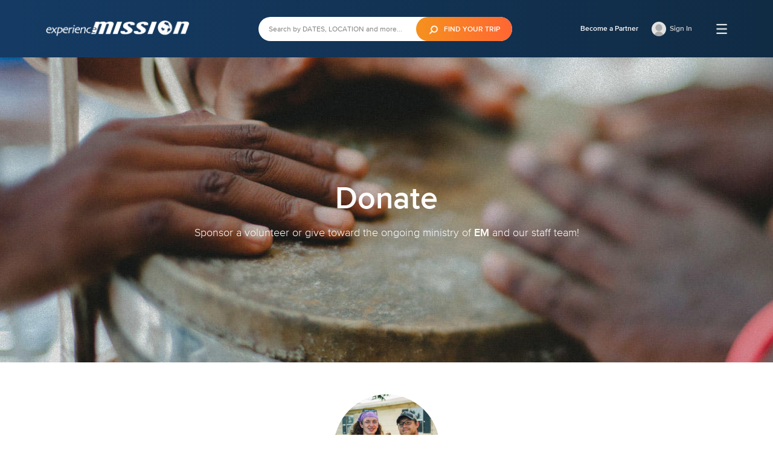

--- FILE ---
content_type: text/html
request_url: https://experiencemission.org/donatelanding
body_size: 54719
content:

<!DOCTYPE html>

<html lang="en">
<head>
   <!-- Meta Tags -->
   <meta charset="ISO-8859-1">
   <meta name="viewport" content="width=device-width, initial-scale=1" />
      <title>Donate - Support Programs & Volunteers | Experience Mission</title>   <meta name="Author" content="Experience Mission(tm)" />   <meta name="Title" property="og:title" content="Donate - Support Programs & Volunteers | Experience Mission" />   <meta name="Description" property="og:description" content="Help students or families by giving toward an Education Scholarship or Microloan. Enable others to serve and learn by sponsoring an Immersion or mission trip participant. Make a general donation toward the ongoing work of Experience Mission or donate through Team EM." />   <meta name="Keywords" content="College, Internship, Mission, Trips, short-term missions, Experience Mission, missions, donate, education, micro-loans" />   <meta name="Robots" content="index,follow" />   <link rel="Canonical" href="https://experiencemission.org/donatelanding" />
   <meta name="verify-v1" content="2nVkW47L1sTtFkPnUfuD8ZPeQt4CMXqQff48Ms0hcWY=" />
   <meta name="google-site-verification" content="-WI3pkq4o644lT0E4WsKXCxCz0j09B1Z9ayrqLUiYwA" />
   <meta name="msvalidate.01" content="BB31B354455465D5B0C941FF6414CD12" />

   <!-- FavIcons -->
   <link rel="apple-touch-icon" sizes="57x57" href="/FavIcons/apple-touch-icon-57x57.png" />
   <link rel="apple-touch-icon" sizes="114x114" href="/FavIcons/apple-touch-icon-114x114.png" />
   <link rel="apple-touch-icon" sizes="72x72" href="/FavIcons/apple-touch-icon-72x72.png" />
   <link rel="apple-touch-icon" sizes="144x144" href="/FavIcons/apple-touch-icon-144x144.png" />
   <link rel="apple-touch-icon" sizes="60x60" href="/FavIcons/apple-touch-icon-60x60.png" />
   <link rel="apple-touch-icon" sizes="120x120" href="/FavIcons/apple-touch-icon-120x120.png" />
   <link rel="apple-touch-icon" sizes="76x76" href="/FavIcons/apple-touch-icon-76x76.png" />
   <link rel="apple-touch-icon" sizes="152x152" href="/FavIcons/apple-touch-icon-152x152.png" />
   <link rel="apple-touch-icon" sizes="180x180" href="/FavIcons/apple-touch-icon-180x180.png" />
   <meta name="apple-mobile-web-app-title" content="Experience Mission" />
   <link rel="icon" type="image/png" href="/FavIcons/favicon-192x192.png" sizes="192x192" />
   <link rel="icon" type="image/png" href="/FavIcons/favicon-160x160.png" sizes="160x160" />
   <link rel="icon" type="image/png" href="/FavIcons/favicon-96x96.png" sizes="96x96" />
   <link rel="icon" type="image/png" href="/FavIcons/favicon-16x16.png" sizes="16x16" />
   <link rel="icon" type="image/png" href="/FavIcons/favicon-32x32.png" sizes="32x32" />
   <meta name="msapplication-TileColor" content="#2b5797" />
   <meta name="msapplication-TileImage" content="/FavIcons/mstile-144x144.png" />
   <meta name="application-name" content="Experience Mission" />
   <!-- TrustBox script -->
   <script type="text/javascript" src="//widget.trustpilot.com/bootstrap/v5/tp.widget.bootstrap.min.js" async></script>
   <!-- End TrustBox script -->

   <script src="//cdn.jsdelivr.net/jquery/latest/jquery.min.js"></script>
   <!-- Styles -->
   <style>
body {
   margin: 0px;
   /*background-color: #626367;*/
   background-image: linear-gradient(to right, #153B64, #102B44);
}
body, input, button, select, option, textarea, label {
   font-size: 14px;
   /*color: #414042;*/
   font-family: ProximaNova, Arial, Sans-Serif;
   -webkit-border-radius: 0;
}
a {
   color: #143C65;
   text-decoration: none;
   cursor: pointer;
   transition: color .3s;
}
@media (min-width: 761px) and (max-width: 990px) {
   body, input, select, option, textarea, label {
      font-size: 16px;
   }
}
@media (max-width: 760px) {
   body, input, select, option, textarea, label {
      font-size: 16px;
   }
}

.Button0, .Button1, .Button2, .Button3, .Button4, .Button5, .Button6 {
   font-size: 14px;
}

.NavButton {
   float: right;
   margin: 33px 0px -20px -10px !important;
   padding: 14px 17px;
}
.AltNavButton {
   float: right;
   margin: 33px 0px -20px -10px !important;
   padding: 14px 17px;
   background-image: none !important;
   background: transparent !important;
   border: 1px solid white !important;
   border-radius: 5px;
}
@media (min-width: 761px) and (max-width: 990px) {
   .NavButton {
      margin: -4px 125px 2px 0px !important;
      padding: 14px 17px !important;
   }
/*This needs to be the style for .NavButton when the Slideshow_Container or PictureBox are the First-Child of #Template_Container/*/
   .AltNavButton {
      background-image: none !important;
      background-color: transparent !important;
      border: 1px solid white !important;
      border-radius: 10px;
      margin: -4px 125px 2px 0px !important;
   }
}
@media (max-width: 760px) {
   .NavButton {
      margin: -53px 102px 2px 0px !important;
      font-size: 11px !important;
      padding: 12px 16px !important;   
   }
   .AltNavButton {
      margin: -53px 102px 2px 0px !important;
      font-size: 11px !important;
      padding: 12px 16px !important;
   }
/*This needs to be the style for .NavButton when the Slideshow_Container or PictureBox are the First-Child of #Template_Container
   .NavButton {
      background-image: none !important;
      background-color: transparent !important;
      border: 1px solid white !important;
      border-radius: 10px;
      margin: -55px 105px 2px 0px !important;
      font-size: 11px !important;
      padding: 12px 16px !important;
   }*/
}

#Template_TopBar {
   min-height: 95px;
}

#Template_TopBarAdvert {
   background-image: linear-gradient(to right, #F5911E, #FF6633);
   height: 36px;
   box-sizing: border-box;
   z-index: 2001;
   position: absolute;
   top: 0px;
   width: 100%;
   text-align: center;
   padding-top: 9px;
   padding-bottom: 9px;
   margin: 0px;
   width: 100%;
   overflow: hidden;
   margin: 0px;
   font-size: 12px !important;
}
#Template_TopBarAdvert a {
   color: #ffffff;
   text-decoration: underline;
   font-weight: bold;
   hover:none;
}
#Template_TopBarAdvert a:hover {
   color: #ffffff;
}
#Template_TopBarAdvert span {
   text-align: center;
   color: #ffffff;
}

/* Blue Bar in Top Area */
#Template_TopBar {
   box-sizing: border-box;
   width: 100%;
   padding: 0px 75px;
   /* position: fixed; */
   background-image: linear-gradient(to right, #153B64, #102B44);
   z-index: 100;
}
#Template_TopBarTopRow {

   position: relative;
   display: flex;
   align-items: center;
   min-height: 95px;
}
@media (max-width: 990px) {
   #Template_TopBar {
      /*height: 80px;*/
      min-width: auto;
      padding: 0px 25px;
   }
}

/*Top bar spacing used when there is a present advert bar*/
#Template_TopBar.Advert {
   top: 28px;
}
#Template_TopBar.AdvertNoPad {
   background-image: linear-gradient(to right, #153B64, #102B44);
   min-height: 128px;
}
#Template_TopBar.AdvertNoPad div:first-child {
   top: 30px;
}
@media (max-width: 760px) {
   #Template_TopBar.Advert {
      top: 36px;
   }
}

/* Spacer with the same height as the Top Bar */
#Template_AdvertTopBarSpacer {
   height: 121px;
}
#Template_AdvertTopBarSpacer.Advert {
   height: 36px;
}
#Template_AdvertTopBarSpacer.AdvertNoPad {
   height: 28px;
}
#Template_TopBarSpacer {
   height: 80px;
}

@media (max-width: 990px) {
   #Template_TopBarSpacer {
      height: 86px;
   }
   #Template_AdvertTopBarSpacer {
      height: 121px;
   }
}

/* The Logo img */
.Template_Logo {
   display: inline-block;
}
.Template_Logo img {
   width: 53px;
   height: 30px;
}




/* Main Navigation links for Desktop view */


/* More link for the Desktop Navigation 
#Template_NavMore > a {
   color: #7DA7C1 !important;
   font-weight: normal;
   margin-right: 0px;
   padding-right: 18px;
   position: relative;
   background: url(/Images/Template/Icons/Nav_Arrow_Down.png) no-repeat right;
}
#Template_NavMore.Toggle > a { /* fToggleNav  
   background: url(/Images/Template/Icons/Nav_Arrow_Up.png) no-repeat right;
}
@media (max-width: 990px) {
   #Template_NavMore {
      display: none !important;
   }
}*/

/* Content Container */
#Template_Content {
   background: white;
   overflow-x: hidden;
   /* padding-top: 95px; */
}
#Template_Content p {
   margin-top: 20px;
   margin-bottom: 20px;
}
#Template_Content > .NoBlueTopNav:first-child,
#Template_Content > .SlideShow_Container:first-child {
   /* margin-top: -95px !important; */
}
.Content { /* 678px */
   padding-top: 50px;
   padding-bottom: 65px;
   padding-left: calc(50% - (678px/2));
   padding-right: calc(50% - (678px/2));
   margin: auto;
}
@media (min-width:761px) and (max-width: 990px) {
   #Template_Content > .NoBlueTopNav:first-child,
   #Template_Content > .SlideShow_Container:first-child {
      /* margin-top: -95px !important; */
   }
}
@media (max-width:760px) {
   #Template_Content {
      /* padding-top: 80px; */
   }
   #Template_Content::before {
      /* height: 80px; */
   }
}

/* Hide Some Elements */
#Template_TopBar > form,
#Template_TopBarRightDesktop,
#Template_TopBarRightMobile,
#Template_NavSub,
#Template_AdvertNavSub,
#Template_ModalBg,
#Template_ModalContainer,
#Template_BottomBar,
.TabContent_Content {
   display: none;
}

.FormRow { visibility: hidden; }

/* PictureBox */
.PictureBox {
   position: relative;
   text-align: center;
   overflow: hidden;
   margin: auto;
   max-width: 2000px;
   padding-bottom: 0;
   font-size: 0px;
   display: block;
}
.PictureBox > p {
   margin: 0px !important;
}
.PictureBox > p > img,
.PictureBox > img {
   position: relative;
   left: 50%;
   margin-left: -100%;
   display: inline-block;
   vertical-align: text-bottom;
}
.PictureBox > div {
   position: absolute;
   top: 50%;
   left: 50%;
   transform: translateY(-50%) translateX(-50%);
   -webkit-transform: translateY(-50%) translateX(-50%);
   text-align: center;
   max-width: 750px;
   width: 100%;
   color: white;
   font-size: 38px;
   padding: 0px 30px;
   box-sizing: border-box;
}

/* Video Version */
.PictureBox.VideoBox {
   max-width: none;
}
.PictureBox.VideoBox video{
   position: absolute;
   width: 100%;
}
.cke_editable .PictureBox.VideoBox {
   padding-bottom: 56.25%;
}

/* Donation Version */
.PictureBox.Donation {
   height: 350px;
}
.PictureBox.Donation > p > img,
.PictureBox.Donation > img {
   top: 50%;
   position: absolute;
   transform: translateY(-50%) translateX(-50%);
   -webkit-transform: translateY(-50%) translateX(-50%);
   margin-left: auto;
   left: 50%;
}
.PictureBox.Donation > div {
   font-size: 22px;
}

/* Two-Column Version */
.PictureBox_TwoColumn {
   max-width: 2000px;
   margin: auto;
}
.PictureBox_TwoColumn > .PictureBox:nth-child(odd) {
   float: left;
   margin-top: 2px;
   width: calc(50% - 1px);
}
.PictureBox_TwoColumn > .PictureBox:nth-child(even) {
   float: right;
   margin-top: 2px;
   width: calc(50% - 1px);
}

.PictureBox .SubTitle {
   font-size: 16px;
   padding-top: 8px;
   line-height: 1.3em;
}

.PictureBox select {
   display: inline-block;
   color: white;
   border: 1px solid white;
   outline: 0 none;
   padding: 8px 10px;
   border-radius: 5px;
   box-sizing: border-box;
   line-height: 16px;
   background-color: transparent;
   text-align: left;
   position: relative;
   -webkit-appearance: none;
   -moz-appearance: none;
   -o-appearance: none;
   appearance: none;
   background-image: url(/Images/Icons/MobileSelectWhite.png);
   background-repeat: no-repeat;
   background-position: right 10px top 50%;
}
.PictureBox select::-ms-expand {
   display: none;
}
.AltPictureBox {
   width: 100%;
   max-width: none !important;
   transform: none !important;
   -webkit-transform: none !important;
   top: auto !important;
   text-align: left !important;
   bottom: 0px !important;
   left: 0px !important;
   padding-left: 100px !important;
   padding-right: 108px !important;
   padding-bottom: 125px !important;
}
.AltPictureBox h1 {
   font-size: 65px;
   line-height: 1em;
}
.AltPictureBox p {
   margin: 15px 0px -10px 10px !important;
   font-size: 20px; 
   font-weight: 100;
}
.PictureBox3 {
   max-width: 967px;
   border-radius: 6px;
   position: relative;
   text-align: center;
   overflow: hidden;
   margin: auto;
}
.PictureBox3 > img {
   position: relative;
   left: 50%;
   margin-left: -100%;
   display: inline-block;
   vertical-align: text-bottom;
   width: 100%;
}
.PictureBox3 > div {
   position: absolute;
   top: 50%;
   left: 50%;
   transform: translateY(-50%) translateX(-50%);
   -webkit-transform: translateY(-50%) translateX(-50%);
   text-align: center;
   max-width: 750px;
   width: 100%;
   color: white;
   font-size: 38px;
   padding: 0px 30px;
   box-sizing: border-box;
}
@media(max-width:760px) {
   .PictureBox3 {
      padding-bottom: 30px;
   }
}


@media (min-width: 1401px) {
   .PictureBox > p > img,
   .PictureBox > img {
      left: auto;
      margin-left: 0px;
      max-width: 100%;
      /* max-height: 100%; */
   }
}
@media (min-width: 761px) and (max-width: 990px) {
   .PictureBox > div {
      font-size: 31px;
      max-width: 95% !important;
   }
   .PictureBox_TwoColumn > .PictureBox:nth-child(odd) ,
   .PictureBox_TwoColumn > .PictureBox:nth-child(even) {
      clear: both;
      width: 100%;
      height: 490px;
   }
   .AltPictureBox {
      padding-left: 101px !important;
      padding-bottom: 135px !important;
   }
}
@media (max-width: 760px) {
   .PictureBox > div {
      font-size: 24px;
      max-width: 100% !important;
   }
   .PictureBox > div img {
      max-width: 100%;
      max-height: 100%;
   }
   .AltPictureBox {
      padding-left: 35px !important;
      padding-right: 42px !important;
      padding-bottom: 82px !important;
   }
   .AltPictureBox p {
      margin-top: 5px !important;
   }
   .AltPictureBox a {
      margin-top: 20px;
      display: inline-block;
   }
   .AltPictureBox h1 {
      font-size: 45px;
   }
}
@media (max-width: 380px) {
   .PictureBox > p > img,
   .PictureBox > img {
      margin-left: -380px; /* Same as 50% but must be hardcoded at this width */
   }
}

/* Extra Classes */
@media (min-width: 991px) {
   .HideDesktop {
      display: none !important;
   }
}
@media (min-width: 761px) and (max-width: 990px) {
   .HideTablet {
      display: none !important;
   }
}
@media (max-width: 760px) {
   .HideMobile {
      display: none !important;
   }
}

/* Force cached images to load hidden so we don't have a pop-in effect */
div.Content:not(.Legacy) img:not(.NoResize) {
   visibility: hidden;
}
</style>
   <!--
   These are now located in incBodyEnd.asp
   <link rel="stylesheet" href="/_Common/Fonts.css">
   <link rel="stylesheet" href="/_Common/Style.css?v161208">
   <link rel="stylesheet" href="/_Common/Template.css">
   -->
   <style>
      #Template_TopBar.TripSearchToggle .OrangeContentBar {
         display: none;
      }
   </style>
</head>

<body>

<div id="Template_Wrapper">
 
   <div id="Template_TopBar">

<!--<div class="OrangeContentBar HideMobile" style="padding: 5px 0px; color:white;background-color: #F6921E; width:calc(100% + 150px); margin:0px -75px; text-align: center;">
            <b>PLEASE NOTE:</b> IMMERSION Staff will be out of office Sept. 11-15. After<br />
            submitting a form, use the link in your email to schedule a call for Sept. 18-22!
   </div>
    <div class="OrangeContentBar HideTablet HideDesktop" style="padding: 5px 0px;color:white;background-color: #F6921E; width:calc(100% + 150px); margin:0px -55px; text-align: center;">
           <p style="margin: 5px 5px 10px -45px;"><b>PLEASE NOTE: </b><br />IMMERSION Staff will be out of office Sept. 11-15. <br />
            After submitting a form, use the link in your email <br />to schedule a call for Sept. 18-22!</p>
   </div> -->

      <form id="frmTripSearch" name="frmTripSearch" method="post" action="/TripSearch.asp">
      <div id="Template_TopBarTopRow">
         <div>
            <a href="/" class="Template_Logo HideMobile"><img src="/Images/Template/top-nav-em-full-logo.png" alt="Experience Mission" width="239" height="30" style="width:auto;" /></a>
            <a href="/" class="Template_Logo HideDesktop HideTablet"><img src="/Images/Template/top-nav-em-icon.png" alt="Experience Mission" width="53" height="30" /></a>
         </div>
         
         <div id="Template_Search">
            <div id="Template_SearchFind">
               <div onclick="fTripSearchShow()">

                  <div id="Template_SearchFindText">
                     <span class="HideMobile">Search by DATES, LOCATION and more...</span>
                     <span class="HideDesktop HideTablet">Search by dates &amp; more</span>
                  </div>
                  <div id="Template_SearchFindButton">
                     <div class="Template_SearchIcon"></div>
                     <div class="Template_SearchButtonText">FIND YOUR TRIP</div>
                  </div>

               </div>
            </div>
            <div id="Template_SearchTripType">
               <label>
                  <input type="radio" id="TripSearch_Category_0" name="TripSearch_Category" value="" onchange="fSearchCategoryChange(this);" checked />
                  <span>All</span>
               </label>
               <label>
                  <input type="radio" id="TripSearch_Category_1" name="TripSearch_Category" value="Groups" onchange="fSearchCategoryChange(this);"  />
                  <span>Groups</span>
               </label>
               <label>
                  <input type="radio" id="TripSearch_Category_2" name="TripSearch_Category" value="Individuals" onchange="fSearchCategoryChange(this);"  />
                  <span>Individuals</span>
               </label>
            </div>
         </div>

         <div>
            <div id="Template_TopBarRightDesktop">
               <a href="/become-a-partner">Become a Partner</a>
               <a id="Template_SignInDesktop" href="javascript:fModalOpen('SignIn');">
                  <img id="Template_ProfilePic" src="/Images/Uploads/DefaultProfile.jpg" width="24" height="24" />
                  <span id="Template_SignInName">Sign In</span>
               </a>
            </div>
            <div id="Template_NavMenuIcon"><div onclick="fToggleNav();"></div></div>
         </div>
      </div>

      <div id="Template_Search_FieldsContainer">
         <a id="Template_Search_CloseMobile" onclick="fTripSearchHide(false);">&times;</a>
         <div id="Template_SearchTripTypeMobile">
            <label>
               <input type="radio" id="TripSearch_CategoryMobile_0" name="TripSearch_CategoryMobile" value="" checked onchange="fSearchCategoryChange(this);" />
               <span>All</span>
            </label>
            <label>
               <input type="radio" id="TripSearch_CategoryMobile_1" name="TripSearch_CategoryMobile" value="Groups" onchange="fSearchCategoryChange(this);" />
               <span>Groups</span>
            </label>
            <label>
               <input type="radio" id="TripSearch_CategoryMobile_2" name="TripSearch_CategoryMobile" value="Individuals" onchange="fSearchCategoryChange(this);" />
               <span>Individuals</span>
            </label>
         </div>

         <div id="Template_Search_Field_Where" class="Template_Search_Field">
            <div class="Template_Search_FieldContents" onclick="fSearchFieldClick(this);">
               <b>Where</b>
               <span id="Template_SearchField_Where">Search by Region</span>
            </div>
            <div class="Template_SearchSelectionBox">
               <span class="Title">SELECT 1 OR MORE</span>
               <div class="RadioButtons">
                  <label>
                     <input type="checkbox" name="TripSearch_Region" value="" onchange="fSearchFieldButtonGroupToggle(this, 'Where');" checked />
                     <span>ALL</span>
                  </label>
<label><input type='checkbox' name='TripSearch_Region' value='AF' data-text='Africa' onchange="fSearchFieldButtonGroupToggle(this, 'Where');" /><span>Africa</span></label><label><input type='checkbox' name='TripSearch_Region' value='AS' data-text='Asia' onchange="fSearchFieldButtonGroupToggle(this, 'Where');" /><span>Asia</span></label><label><input type='checkbox' name='TripSearch_Region' value='CA' data-text='Latin America / Caribbean' onchange="fSearchFieldButtonGroupToggle(this, 'Where');" /><span>Latin America / Caribbean</span></label><label><input type='checkbox' name='TripSearch_Region' value='ME' data-text='Middle East' onchange="fSearchFieldButtonGroupToggle(this, 'Where');" /><span>Middle East</span></label><label><input type='checkbox' name='TripSearch_Region' value='NA' data-text='United States' onchange="fSearchFieldButtonGroupToggle(this, 'Where');" /><span>United States</span></label>
               </div>
            </div>
         </div>
         <div id="Template_Search_Field_What" class="Template_Search_Field">
            <div class="Template_Search_FieldContents" onclick="fSearchFieldClick(this);">
               <b>What</b>
               <span id="Template_SearchField_What">All Service Opportunities</span>
            </div>
            <div class="Template_SearchSelectionBox">
               <span class="Title">SELECT ALL AREAS OF INTEREST</span>
               <p class="Paragraph">Service opportunities assigned to each community or program are not guaranteed to be part of every trip. Fill out an interest form to learn more.</p>
               <div class="RadioButtons">
                  <label>
                     <input type="checkbox" name="TripSearch_AoW" value="" onchange="fSearchFieldButtonGroupToggle(this, 'What');" checked />
                     <span>ALL</span>
                  </label>
<label><input type='checkbox' name='TripSearch_AoW' value='DA67C9FE-3CB8-4DBB-AE24-3A82690E31C2' data-text='Administrative' onchange="fSearchFieldButtonGroupToggle(this, 'What');" /><span>Administrative</span></label><label><input type='checkbox' name='TripSearch_AoW' value='A41C5829-FD14-4BE5-A73D-8A93DD02E12E' data-text='Agriculture' onchange="fSearchFieldButtonGroupToggle(this, 'What');" /><span>Agriculture</span></label><label><input type='checkbox' name='TripSearch_AoW' value='BADC3E10-9044-4D5E-B442-35A1195A504F' data-text='Arts & Music' onchange="fSearchFieldButtonGroupToggle(this, 'What');" /><span>Arts & Music</span></label><label><input type='checkbox' name='TripSearch_AoW' value='E4DACE37-3815-438A-A698-1E67E0A1AE0C' data-text='Cross-Cultural Exchange' onchange="fSearchFieldButtonGroupToggle(this, 'What');" /><span>Cross-Cultural Exchange</span></label><label><input type='checkbox' name='TripSearch_AoW' value='FAB9D139-8F9D-4834-ACCE-CBF021868548' data-text='Disability Support & Care' onchange="fSearchFieldButtonGroupToggle(this, 'What');" /><span>Disability Support & Care</span></label><label><input type='checkbox' name='TripSearch_AoW' value='905454F5-3579-4F4A-9B43-9A1E00697317' data-text='Disaster Relief & Recovery' onchange="fSearchFieldButtonGroupToggle(this, 'What');" /><span>Disaster Relief & Recovery</span></label><label><input type='checkbox' name='TripSearch_AoW' value='D5031B1C-534A-4A30-93CC-8F6E821748BF' data-text='Donation Help' onchange="fSearchFieldButtonGroupToggle(this, 'What');" /><span>Donation Help</span></label><label><input type='checkbox' name='TripSearch_AoW' value='B87A94E6-ED9C-4F6C-926E-14CF44062999' data-text='Educational Opportunities' onchange="fSearchFieldButtonGroupToggle(this, 'What');" /><span>Educational Opportunities</span></label><label><input type='checkbox' name='TripSearch_AoW' value='4BAAC957-0E6D-4718-A58A-8BF90FD625CF' data-text='Elderly Care' onchange="fSearchFieldButtonGroupToggle(this, 'What');" /><span>Elderly Care</span></label><label><input type='checkbox' name='TripSearch_AoW' value='953F80AB-82F2-4952-AC22-1DEA75F1427B' data-text='Food Insecurity & Meals' onchange="fSearchFieldButtonGroupToggle(this, 'What');" /><span>Food Insecurity & Meals</span></label><label><input type='checkbox' name='TripSearch_AoW' value='07988910-A783-4E08-AEB0-9DA3FD8CCE09' data-text='Kids Ministry' onchange="fSearchFieldButtonGroupToggle(this, 'What');" /><span>Kids Ministry</span></label><label><input type='checkbox' name='TripSearch_AoW' value='C0B5E640-E0A7-4ABF-A768-EA546D5D513F' data-text='Manual Labor / Work Projects' onchange="fSearchFieldButtonGroupToggle(this, 'What');" /><span>Manual Labor / Work Projects</span></label><label><input type='checkbox' name='TripSearch_AoW' value='C94112C9-95F9-489B-8FFD-373BCF197B52' data-text='Mechanical Help' onchange="fSearchFieldButtonGroupToggle(this, 'What');" /><span>Mechanical Help</span></label><label><input type='checkbox' name='TripSearch_AoW' value='858AC96A-B187-4BCE-9E97-3DF7477D325D' data-text='Refugee / Immigrant Assistance' onchange="fSearchFieldButtonGroupToggle(this, 'What');" /><span>Refugee / Immigrant Assistance</span></label><label><input type='checkbox' name='TripSearch_AoW' value='3A0EB978-D90E-4615-AB1C-510035DB2512' data-text='Refugee Camps' onchange="fSearchFieldButtonGroupToggle(this, 'What');" /><span>Refugee Camps</span></label><label><input type='checkbox' name='TripSearch_AoW' value='64383998-5002-4AD1-A940-5DD1F00EA851' data-text='Sexual Exploitation Recovery' onchange="fSearchFieldButtonGroupToggle(this, 'What');" /><span>Sexual Exploitation Recovery</span></label><label><input type='checkbox' name='TripSearch_AoW' value='2554787E-6E5D-444F-AB5E-DF877B15C8DB' data-text='Sports' onchange="fSearchFieldButtonGroupToggle(this, 'What');" /><span>Sports</span></label><label><input type='checkbox' name='TripSearch_AoW' value='E47D74E8-BBFE-4989-B570-D9A9A13D4490' data-text='Teaching' onchange="fSearchFieldButtonGroupToggle(this, 'What');" /><span>Teaching</span></label>
               </div>
            </div>
         </div>
         <div id="Template_Search_Field_When" class="Template_Search_Field">
            <div class="Template_Search_FieldContents" onclick="fSearchFieldClick(this);">
               <b>When</b>
               <span id="Template_SearchField_When">Any Dates</span>
            </div>
            <div class="Template_SearchSelectionBox">
               <input type="hidden" id="TripSearch_DateRange" />
               <input type="hidden" id="TripSearch_DateStart" name="TripSearch_DateStart" />
               <input type="hidden" id="TripSearch_DateEnd" name="TripSearch_DateEnd" />
               <div style="clear:both;"></div>
            </div>
         </div>
         <div id="Template_Search_Field_Who" class="Template_Search_Field">
            <div class="Template_Search_FieldContents" onclick="fSearchFieldClick(this);">
               <b>Who</b>
               <span id="Template_SearchField_Who"># of People</span>
            </div>
            <div class="Template_SearchSelectionBox">
               <span class="Title"># OF PEOPLE GOING</span>
               <div class="RadioButtons">
                  <label>
                     <input type="radio" name="TripSearch_GroupSize" value="" data-text="" onchange="fSearchFieldButtonGroupToggle(this, 'Who');" checked />
                     <span>ALL</span>
                  </label>
                  <label>
                     <input type="radio" name="TripSearch_GroupSize" value="1" data-text="1" onchange="fSearchFieldButtonGroupToggle(this, 'Who');"  />
                     <span>1 - Just Me</span>
                  </label>
                  <label>
                     <input type="radio" name="TripSearch_GroupSize" value="2" data-text="2-5" onchange="fSearchFieldButtonGroupToggle(this, 'Who');"  />
                     <span>2-5</span>
                  </label>
                  <label>
                     <input type="radio" name="TripSearch_GroupSize" value="6" data-text="6-9" onchange="fSearchFieldButtonGroupToggle(this, 'Who');"  />
                     <span>6-9</span>
                  </label>
                  <label>
                     <input type="radio" name="TripSearch_GroupSize" value="10" data-text="10-29" onchange="fSearchFieldButtonGroupToggle(this, 'Who');"  />
                     <span>10-29</span>
                  </label>
                  <label>
                     <input type="radio" name="TripSearch_GroupSize" value="30" data-text="30-49" onchange="fSearchFieldButtonGroupToggle(this, 'Who');"  />
                     <span>30-49</span>
                  </label>
                  <label>
                     <input type="radio" name="TripSearch_GroupSize" value="50" data-text="50+" onchange="fSearchFieldButtonGroupToggle(this, 'Who');"  />
                     <span>50+</span>
                  </label>
               </div>

               <br /><span class="HideMobile"><br /></span>

               <span class="Title">AGE GROUP</span>
               <div class="RadioButtons">
                  <label>
                     <input type="checkbox" name="TripSearch_GroupType" value="" data-individual="false" onchange="fSearchFieldButtonGroupToggle(this, 'Who');" checked />
                     <span>ALL</span>
                  </label>
                  <label>
                     <input type="checkbox" name="TripSearch_GroupType" value="Junior" data-text="Jr. High" data-individual="false" onchange="fSearchFieldButtonGroupToggle(this, 'Who');"  />
                     <span>Jr. High</span>
                  </label>
                  <label>
                     <input type="checkbox" name="TripSearch_GroupType" value="Senior" data-text="High School" data-individual="true" onchange="fSearchFieldButtonGroupToggle(this, 'Who');"  />
                     <span>High School</span>
                  </label>
                  <label>
                     <input type="checkbox" name="TripSearch_GroupType" value="College" data-text="College" data-individual="true" onchange="fSearchFieldButtonGroupToggle(this, 'Who');"  />
                     <span>College</span>
                  </label>
                  <label>
                     <input type="checkbox" name="TripSearch_GroupType" value="Adult" data-text="Adult" data-individual="true" onchange="fSearchFieldButtonGroupToggle(this, 'Who');"  />
                     <span>Adult</span>
                  </label>
                  <label>
                     <input type="checkbox" name="TripSearch_GroupType" value="Family" data-text="Family" data-individual="false" onchange="fSearchFieldButtonGroupToggle(this, 'Who');"  />
                     <span>Family / Mixed Age</span>
                  </label>
               </div>
            </div>
         </div>
         <div id="Template_Search_FieldsButtons">
            <a href="javascript:fSearchClear();">CLEAR ALL</a>
            <div id="Template_Search_FieldsButton" onclick="document.frmTripSearch.submit();">
               <div class="Template_SearchIcon"></div>
               <div class="Template_SearchButtonText" style="display: inline !important;">SEARCH</div>
            </div>
         </div>
      </div>
      </form>
   </div>

   <div id='Template_NavSub'>
      <ul>
         <li><a href="/mission-trips"><span>Group Trips</span><b>6-10 Days</b></a></li>
         <li><a href="/immersion/"><span>Immersion</span><b>1, 3 &amp; 6 Months</b></a></li>
         <li><a href="/christian-gap-year-programs"><span>Gap Year</span><b>6 &amp; 9 Months</b></a></li>
         <li><a href="/missions-internship">Internships</a></li>
         <!--<li><a href="/resources">Training Resources</a></li>-->
         <!--<li><a href="https://hopetorise.org/" target="_blank">RISING<b>Education Program</b></a></li>-->
         <!--<li><a href="/microloan">Micro-Loans</a></li>-->
         <li><a href="/about">About EM</a></li>
         <!--<li><a href="/contact">Contact Us</a></li>-->
         <li><a href="/donatelanding">Donate</a></li>
         <li class='HideDesktop'><a href="javascript:fToggleNav();fModalOpen('SignIn');" id='Template_SignInMobile'>SIGN IN<b style='text-transform:none;'>MyMission ACCOUNT</b></a></li>
      </ul>
   </div>



   <div id="Template_Content"><div class="PictureBox">
<p><img src="/images/Uploads/Donate/Donate-Home-1400.jpg" /></p>

<div style="text-align: center;">
<h1>Donate</h1>

<p style="margin: 20px 0px 0px; text-align: center; font-size: 18px;"><span style="font-weight: 100;">Sponsor a volunteer or give toward the ongoing ministry of <b>EM</b> and our staff team!</span></p>
</div>
</div>

<div class="Content Wide Center Thin" style="padding-bottom: 45px;">
<div class="BoxContent NoResize" style="width: 40%; margin-bottom: 50px; max-width: 300px; padding-top: 28px;">
<p><img alt="Adult mission trips" class="RoundImage NoResize" src="/images/Uploads/Donate/hurricane-relief-campaign-icon.jpg" style="width:175px; height:175px; margin-bottom:0px;"></p>
<h4 style="margin-top: 5px;"><b><a href="/foundation/hurricanerelief" style="color: rgb(138, 196, 63);">Hurricane Relief Fund</a></b></h4>
<p style="text-align: center;">After Hurricane Helene ravaged the interior of <strong style="font-size: 16px;">North Carolina</strong> and <strong style="font-size: 16px;">East Tennessee</strong> in Fall 2024, the cost and effort to recover and rebuild is bigger than any one person, family, or volunteer. It will take all of us using our resources together to make a big difference for these communities! All donations go directly toward helping people get back into their homes.</p>
<p><a class="Button6" href="/foundation/hurricanerelief">Learn More / Donate Now</a></p>
</div>
</div>

<div class="ContentDivider"></div>


<div class="Content Narrow Center Thin">
<h2 style="padding-top: 28px;">Support the Ongoing Ministry of EM</h2>

<p style="text-align: left;">Donations go toward where they&#39;re needed most in our efforts to spread Christ&#39;s love by mobilizing volunteers on short-term mission trips, developing leaders, and empowering communities.</p>

<p><a class="Button3" onclick="fModalOpen('Donate', '/donate/donate.asp');">Donate</a></p>
</div>

<div class="Content Wide Center" style="margin-bottom: 0px; padding-bottom: 0px;">
<div class="BoxContent NoResize" style="width: 40%; margin-bottom: 20px; max-width: 300px;"><a href="#volunteer" id="volunteer"><img class="NoResize" src="/images/Uploads/Donate/donate-mtvol.png" /></a>

<h4 style="margin-top: 5px;"><b style="color: rgb(138, 196, 63);">Sponsor a Mission Trip Volunteer</b></h4>

<p style="padding-right: 15px; padding-left: 15px; margin-top: 10px;">Donate to sponsor a 1 or 2-week mission trip volunteer and help make their mission a reality.</p>

<p><a class="Button6" href="/sponsor/search.asp">Donate</a></p>
</div>

<div class="BoxContent NoResize" style="width: 40%; margin-bottom: 0px; max-width: 300px;"><img class="NoResize" src="/images/Uploads/Donate/donate-imm.png" />
<h4 style="margin-top: 5px;"><b style="color: rgb(138, 196, 63);">Sponsor IMMERSION Team Members</b></h4>

<p style="padding-right: 15px; padding-left: 15px; margin-top: 10px;">Donate to sponsor an IMMERSION team member serving around the world for 1, 3 or 6-months.</p>

<p><a class="Button6" href="/sponsor/ImList.asp">Donate</a></p>
</div>
</div>

<div class="Content Wide Center Thin">
<div class="BoxContent NoResize" style="width: 40%; margin-bottom: 50px; max-width: 300px; padding-top: 28px;"><img class="NoResize" src="/images/Uploads/Donate/donate-staff.png" />
<h4 style="margin-top: 5px;"><b style="color: rgb(124, 165, 192);">Support EM<br />
Summer Staff</b></h4>

<p style="padding-right: 15px; padding-left: 15px; margin-top: 10px;">Donate to support summer-long ministry service of EM field staff members and interns.</p>

<p><a class="Button2" href="/sponsor/internlist.asp">Donate</a></p>
</div>

<div class="BoxContent NoResize HideMobile HideTablet HideDesktop" style="width: 40%; padding-bottom: 65px; max-width: 300px; padding-top: 28px;"><img class="NoResize" src="/images/Uploads/Donate/donate-staff.png" />
<h4 style="margin-top: 5px;"><b style="color: rgb(124, 165, 192);">Support EM<br />
Field Staff</b></h4>

<p style="padding-right: 15px; padding-left: 15px; margin-top: 10px;">Donate to support individuals serving in a leadership role on EM mission trips.</p>

<p><a class="Button2" href="/sponsor/internlist.asp">Donate</a></p>
</div>
</div>
<div class="ContentDivider"></div>

<div class="Content Wide Center Thin" style="padding-bottom: 45px;">
<div class="BoxContent NoResize" style="width: 40%; margin-bottom: 50px; max-width: 300px; padding-top: 28px;">
<p><img alt="Adult mission trips" class="RoundImage NoResize" src="/images/Uploads/Foundation/azwarehouse/black-mesa-warehouse-icon.jpg" style="width:175px; height:175px; margin-bottom:0px;"></p>
<h4 style="margin-top: 5px;"><b><a href="/foundation/navajo-warehouse">Black Mesa Warehouse Project</a></b></h4>
<p style="text-align: center;" style="text-align: left;">To better serve their community and reach out to their neighbors, Pastor JR and the Tse ee Gai House of Joy Church community are in the process of building a large warehouse on the church grounds to expedite the process of receiving, storing, and distributing supplies to those in need.</p>
<p><a class="Button1" href="/foundation/navajo-warehouse">Learn More / Donate Now</a></p>
</div>
</div>


   </div>

   <div id="Template_BottomBar">
      <div id="Template_NavBottom">
         <div>
            <a href="/mission-trips"><span style="color:#EF7F1B;">SERVE</span></a><br />
            <a href="/mission-trips">6-10 Day Group Trips</a><br />
            <a href="/immersion">1-9 Month IMMERSION</a><br />
            <a href="/christian-gap-year-programs">Gap Year Programs</a><br />
            <a href="/missions-internship">Summer Ministry Internship</a><br />
            <a href="/register/grabspace.asp" style="color:#EF7F1B;">Fill Out an Interest Form</a>
         </div>
         <div>
            <a href="/donatelanding"><span style="color:#198D62;">DONATE</span></a><br />
            <a href="/donatelanding#volunteer">Trip Volunteers</a><br />
            <a href="/sponsor/internlist.asp">EM Summer Staff</a><br />   
            <a href="/donate/donate.asp">Where Needed Most</a><br />
            <a href="/store/productlist.asp?deptid=06536CCB-BA5B-479E-BE03-5E860BFB9A1A&fbclid=IwAR16Y2N6NcITGT48f2Anp6G5kuLAEamC5Q7AR1p3khAgMX2xCgJ6x9_FpoQ">The EM Store</a>
         </div>
         <div>
            <a href="/contact"><span style="color:#77B0C8;">CONNECT</span></a><br />
            <a href="/contact">Contact Us</a><br />
            <a href="/pages/staff.asp">Meet the EM Staff</a><br />
            <a href="/hiring">Job Opportunities</a><br />
            <a href="/signin">Sign In to MyMission</a>
         </div>
         <div>
            <a href="/about"><span style="color:#CE9E02;">MORE</span></a><br />
            <a href="/about">About Experience Mission</a><br />
            <a href="/approach">Our Missions Approach</a><br />
            <a href="/faith">Statement of Faith</a><br />
            <a href="/resourceshome">Cross-Cultural Training</a><br />
            <a href="/blog/">EM Blog</a>
         </div>
      </div>
      <div id="Template_Social">
         <a href="/" style="pointer-events:none; cursor:default;">
            <img src="/Images/Template/Icons/Bottom_Links_EM.png" width="36" height="22" />
         </a>
         <div id="Template_Social_Horizontal_Line"></div>
         <a href="http://facebook.com/experiencemission">
            <img src="/Images/Template/Icons/Bottom_Links_Facebook.png" width="22" height="22" />
            <!--<img src="/Images/Template/Icons/Social_Facebook_Hover.png" />-->
         </a>
         <a href="http://instagram.com/experiencemission/">
            <img src="/Images/Template/Icons/Bottom_Links_Instagram.png" width="22" height="22" />
            <!--<img src="/Images/Template/Icons/Social_Instagram_Hover.png" />-->
         </a>
         <a href="https://www.youtube.com/user/experiencemission">
            <img src="/Images/Template/Icons/Bottom_Links_YouTube.png" width="26" height="22" />
            <!--<img src="/Images/Template/Icons/Social_YouTube_Hover.png" />-->
         </a>
         <a href="tel:888-475-6414" style="font-size:16px;">(888)-475-6414</a>
      </div>
   </div>
      <div id="Template_Copyright">
         Copyright &copy; 2026 Experience Mission Inc. <i>All rights reserved.</i>
         <span class="HideMobile">&mdash;</span> <a href="/disclaimer">Website Disclaimer</a> &mdash; <a href="/privacy">Privacy Policy</a><br />
         <b>Site developed and hosted by <a href="https://skycog.com/">Skycog, Inc.</a></b>
      </div>
   </div>
</div>

<script>
   function fSubmitSignIn(s2Name) { 
      if (document.getElementById("Username_" + s2Name).value == "") {
         alert("You must enter a Username");
         document.getElementById("Username_" + s2Name).focus();
         return false;
      }
      if (document.getElementById("Password_" + s2Name).value == "") {
         alert("You must enter a Password");
         document.getElementById("Password_" + s2Name).focus();
         return false;
      }
      return true;   
   }

   function fSubmitRegister(s2Name) { 
      if (document.getElementById("NameFirst_" + s2Name).value == "") {
         alert("You must enter a First Name.");
         document.getElementById("NameFirst_" + s2Name).focus();
         return false;
      }
      if (document.getElementById("NameLast_" + s2Name).value == "") {
         alert("You must enter a Last Name.");
         document.getElementById("NameLast_" + s2Name).focus();
         return false;
      }
      if (document.getElementById("City_" + s2Name).value == "") {
         alert("You must enter a City.");
         document.getElementById("City_" + s2Name).focus();
         return false;
      }
      if (document.getElementById("State_" + s2Name).value == "") {
         alert("You must enter a State.");
         document.getElementById("State_" + s2Name).focus();
         return false;
      }
      if (document.getElementById("Email_" + s2Name).value == "") {
         alert("You must enter an Email");
         document.getElementById("Email_" + s2Name).focus();
         return false;
      }
      if (!IsValidEmail(document.getElementById("Email_" + s2Name).value)) {
         alert("You must enter a valid Email");
         document.getElementById("Email_" + s2Name).focus();
         return false;
      }
      if (document.getElementById("Phone_" + s2Name).value == "")   {
         alert("You must enter a Phone Number."); 
         document.getElementById("Phone_" + s2Name).focus();
         return false;
      }
      return true;   
   }
</script>


<script>
// Add Modal Close Functionality
var clickEvent = navigator.userAgent.match(/(iPad|iPhone)/i) ? "touchend" : "click"; //iOS uses a different event
document.addEventListener("DOMContentLoaded", function() {
   document.getElementById("Template_ModalContainer").addEventListener(clickEvent, function(e) {
      // Only hide if its the bg/container or close button
      if ((e.target.id == "Template_ModalContainer") || (e.target.id == "Template_ModalClose")) {
         fModalClose();
      }
   });
});

var blnSignedIn = false; //Used in fModalOpen
</script>
<div id="Template_ModalBg"></div>
<div id="Template_ModalContainer">
   <div>
      <a id="Template_ModalClose">&times;</a>
      <div id="Modal_Custom"></div>
      <div id="Modal_Video"></div>
      <div id="Modal_SignIn">
         <div class="SkinnyForm GrayForm">
            <div id="SignInSetup">
               <div class="FormRowTitle">
                  <h2>Sign In</h2>
               </div>
               
   <form action="/signin/signinpost.asp" method="post" onsubmit="return fSubmitSignIn('Pop');">
   <div class="FormRow">
      <label for="Username_Pop">Username</label>
      <input type="text" id="Username_Pop" name="Username" style="width:210px;" maxlength="75"  />
   </div>
   <div class="FormRow">
      <label for="Password_Pop"data-text="Password">Password</label>
      <input type="password" id="Password_Pop" name="Password" placeholder="Password is case sensitive" style="width:210px;" maxlength="30" />
   </div>
   <div class="FormRow" style="padding-top:5px;">
      <input type="hidden" id="Immersion" name="Immersion" value="" />
      <input type="hidden" id="Redirect_Pop" name="Redirect" value="" />
      <input type="hidden" name="Option" value="SignIn" />
      <input type="submit" value="Sign In" class="Button1" />
   </div>
   <div style="text-align:center;">
      <br />
      <a href="/signin/reminder.asp?redirect=&username=" class="Link2">Forgot your username or password?</a>
   </div>
   </form>

            </div>
         </div>
      </div>
      <div id="Modal_SmallTeams">
         <div id="Modal_SmallTeams_HasArgs">
            <p style="text-align:center;">You must have a group size of at least 6 members to join this trip. Please view the <b>Small Team</b> trips or call our Servicing Department for more options at <a href="tel:18884756414" class="Link1">888-475-6414</a>.</p>
            <p style="text-align:center;"><a onclick="fTabContent('Trip-Small', 'DropDown');fModalClose();window.scrollTo(0, document.getElementById('AnchorUpcoming').offsetTop);" class="Button1">View Small Team Trips</a></p>
         </div>
         <div id="Modal_SmallTeams_NoArgs">
            <p style="text-align:center;">For most trips, you must have a group size of at least 6 members. Please view the <b>Small Teams</b> tab on each Community page or call our Servicing Department for more options at <a href="tel:18884756414" class="Link1">888-475-6414</a>.
         </div>
      </div>
      <div id="Modal_Slideshow">
         <div class="SlideShow_Container BoF" style="text-align:center;">
            <div id="Modal_Slideshow_Slides" class="SlideShow_Slides"></div>
            <a class="SlideShowNav_Left FullSize" onclick="slideModal.showSlide('-');"><span class="Arrow White Big2 Left"></span></a>
            <a class="SlideShowNav_Right FullSize" onclick="slideModal.showSlide('+');"><span class="Arrow White Big2 Right"></span></a>
         </div>
      </div>
      <div id="Modal_InterestForm">
         <div class="SkinnyForm GrayForm InterestModal">
            <h2>Which trip are you interested in?</h2>
            <h3>Groups:</h3>
            <a class="Button1 MTModalButton" href="/mission-trips/">Mission Trips</a>
            <h4>Individuals (Age 18-30):</h4>
            <a class="Button2 ImmersionModalButton" href="/immersion/">Immersion</a>
            <a class="Button2 ImmersionModalButton" href="/gapyear">Gap Year</a>
         </div>
      </div>
      <div id="Modal_ContactVerify">
         <h2 id="Modal_ContactVerify_Title" style="text-align:center;"></h2>
         <div id="Modal_ContactVerify_Content"></div>
         <div id="Modal_ContactVerify_Buttons" style="text-align:center; margin-top:30px;"></div>
      </div>
      <div id="Modal_AccountContactInfo" style="display:none;">
         <div class="GrayForm Wide" id="AccountInfo"></div>
         <div class="ModalButtons">
            <button id="NewAccount" class="Button2 ModalInlineButton" onclick="fCreateNewAccount();">Create New Account</button>
            <button id="DifferentAddress" class="Button2 ModalInlineButton" onclick="fUseDifferentEmail();">Use Different Email Address</button>
         </div>
      </div>
      <div id="Modal_VerificationSent" style="display:none;text-align:center;">
         <h2>Verify Your Email Address</h2>

         <p id="VerificationResponse"></p>
         <div class="FormRow" id="VerificationFormRow"></div>
         <div style="margin-top:15px;" id="VerificationSubmit"></div>

      </div>
      <div id="Modal_InternshipForm">
         <div class="SkinnyForm GrayForm InterestModal">
            <h2 style="margin-bottom:15px;">Which position are you<br />applying for?</h2><br />

         </div>
      </div>
   </div>
</div>




<!-- CSS Styles -->
<noscript id="deferred-styles">
   <link rel="stylesheet" href="/_Common/Fonts.css">
   <link rel="stylesheet" href="/_Common/Style.css?v=250606a">
   <link rel="stylesheet" href="/_Common/Template.css?v=250331b">
   <link rel="stylesheet" href="/_Common/Slideshow.css?v=200419a">
   <link rel="stylesheet" href="//cdn.jsdelivr.net/npm/daterangepicker/daterangepicker.css" />
</noscript>
<script>
var loadDeferredStyles = function() {
   var addStylesNode = document.getElementById("deferred-styles");
   var replacement = document.createElement("div");
   replacement.innerHTML = addStylesNode.textContent;
   document.body.appendChild(replacement)
   addStylesNode.parentElement.removeChild(addStylesNode);
};
document.addEventListener("DOMContentLoaded", loadDeferredStyles);

function fSetInterestButton() {
   var elLandingContainer = document.getElementById("Template_Content").firstElementChild.innerHTML;
   var elInterestButton = document.getElementById("NavInterestFormButton");

   if (elLandinContainer == 'PictureBox' || elLandingContainer == 'SlideShow_Container') {
      elInterestButton.classlist.add("NavButtonAlt");
   }
}
</script>

<!-- Scripts -->
<script defer src="/Media/jsSrc/NewWindow.js"></script>
<script async src="/Media/jsSrc/FieldValidation2.js"></script>
<script defer src="/Media/jsSrc/Fields/PhoneField.js"></script>
<script async src="/_Common/Functions.js?v=240125a" onload="fFunctionsInit();"></script>
<script defer src="/_Common/Hammer.min.js?v=190917a"></script> <!-- Adds Swipe Functionality -->
<script defer src="/_Common/Slideshow.js?v=190917a"></script>
<script defer src="/_Common/SliderGallery.js?v=201207a"></script>
<!--<link rel="stylesheet" href="/_Common/Slideshow.css?v=190727">-->
<script defer src="//cdn.jsdelivr.net/npm/rangeslider.js@2.3.3/dist/rangeslider.min.js"></script>
<script defer src="//cdn.jsdelivr.net/momentjs/latest/moment.min.js"></script>
<script defer src="//cdn.jsdelivr.net/npm/daterangepicker/daterangepicker.min.js"></script>
<!--<link rel="stylesheet" href="//cdn.jsdelivr.net/npm/daterangepicker/daterangepicker.css" />-->

<!-- Google tag (gtag.js) -->
<script async src="https://www.googletagmanager.com/gtag/js?id=G-VRRRREH4YR"></script>
<script>
window.dataLayer = window.dataLayer || [];
function gtag(){dataLayer.push(arguments);}
gtag('js', new Date());
gtag('config', 'G-VRRRREH4YR');
</script>

<!-- 20191209:1510:MTB > Olark Chat Code -->

<!-- begin olark code removed 20200318
<script defer type="text/javascript"> ;(function(o,l,a,r,k,y){if(o.olark)return; r="script";y=l.createElement(r);r=l.getElementsByTagName(r)[0]; y.async=1;y.src="//"+a;r.parentNode.insertBefore(y,r); y=o.olark=function(){k.s.push(arguments);k.t.push(+new Date)}; y.extend=function(i,j){y("extend",i,j)}; y.identify=function(i){y("identify",k.i=i)}; y.configure=function(i,j){y("configure",i,j);k.c[i]=j}; k=y._={s:[],t:[+new Date],c:{},l:a}; })(window,document,"static.olark.com/jsclient/loader.js");
/* custom configuration goes here (www.olark.com/documentation) */
olark.identify('5994-351-10-3210');olark.configure("system.force_localstorage_fallback");function trackAdwordsConversion(id, label) { var image = new Image(1, 1); var base = "http://www.googleadservices.com/pagead/conversion"; image.src = base + "/" + id + "/?label=" + label + "&script=0"; }olark("api.chat.onBeginConversation", function(){trackAdwordsConversion("1071753509", "TPilCPbL8sgBEKXShv8D"); });</script>
-->

<script defer>
var searchTimeout;
$(function(){
   //Set up Date Fields
   $("#TripSearch_DateRange").daterangepicker({
      minDate: "1/11/2026",

      autoApply: true,
      autoUpdateInput: false
   });

   $("#TripSearch_DateRange").on("show.daterangepicker", function(ev, picker) {
      $("#TripSearch_DateRange").before($(".daterangepicker")[0]);
   });

   $("#TripSearch_DateRange").on("apply.daterangepicker", function(ev, picker) {
      let strStartDt = picker.startDate.format("MM/DD/YYYY");
      let strEndDt = picker.endDate.format("MM/DD/YYYY");

      $("#TripSearch_DateStart").val(strStartDt);
      $("#TripSearch_DateEnd").val(strEndDt);

      document.getElementById("Template_SearchField_When").innerHTML = moment(strStartDt, "MM/DD/YYYY").format("ll") + " &ndash; " + moment(strEndDt, "MM/DD/YYYY").format("ll");
      document.getElementById("Template_SearchField_When").style.color = "#404040";
   });
   $("#TripSearch_DateRange").on("hide.daterangepicker", function(ev, picker) {
      searchTimeout = setTimeout(function() {
         fSearchFieldClick();
      }, 100);
   });

   setTimeout(function() {
      fSearchCategoryChange({value: ""});
      fSearchFieldButtonGroupToggle({name: "TripSearch_Region", value: "SKIP"}, "Where");
      fSearchFieldButtonGroupToggle({name: "TripSearch_AoW", value: "SKIP"}, "What");
      fSearchFieldButtonGroupToggle({name: "TripSearch_GroupSize", value: "SKIP"}, "Who");
      fSearchFieldButtonGroupToggle({name: "TripSearch_GroupType", value: "SKIP"}, "Who");
   }, 1000);


});
</script>

</body>
</html>
<!--
Skycog&trade; Content & Information Management System Page IdentificationCopyright Skycog. 2000-2026406.363.0514skycog.comReqPage     : donatelandingCtrlId      : 2AFC8AE0-B710-41F0-91CE-17C8BF373760StyleId     : 2414C7C4-327C-4C2D-955F-F304A0F6E6DFStyleName   : GeneralFormatId    : 1FormatName  : OnePageId      : 5BB808BA-B30C-4896-B43A-E27CE24893CCPageName    : donatelandingChannelId   : 000Channel     : donatelandingSubChannelId: SubChannel  : CenterId    : Center      : -->


--- FILE ---
content_type: text/html
request_url: https://experiencemission.org/_Common/wsName.asp?t=1768173891553
body_size: -84
content:
{"Name": "","Id": ""}

--- FILE ---
content_type: text/css
request_url: https://experiencemission.org/_Common/Fonts.css
body_size: 4420
content:
/*
160411:1325:GGM - This is a combination of 2 different (but similar) Font css files.

ProximaNova-Regular = Normal Text
ProximaNova
*/

/**
 * @license
 * MyFonts Webfont Build ID 3198226, 2016-04-04T17:42:53-0400
 * 
 * The fonts listed in this notice are subject to the End User License
 * Agreement(s) entered into by the website owner. All other parties are 
 * explicitly restricted from using the Licensed Webfonts(s).
 * 
 * You may obtain a valid license at the URLs below.
 * 
 * Webfont: ProximaNova-Regular by Mark Simonson
 * URL: http://www.myfonts.com/fonts/marksimonson/proxima-nova/regular/
 * 
 * Webfont: ProximaNova-RegularIt by Mark Simonson
 * URL: http://www.myfonts.com/fonts/marksimonson/proxima-nova/regular-it/
 * 
 * 
 * License: http://www.myfonts.com/viewlicense?type=web&buildid=3198226
 * Licensed pageviews: 1,000,000
 * Webfonts copyright: Copyright (c) Mark Simonson, 2005. All rights reserved.
 * 
 * Â© 2016 MyFonts Inc
*/

/**
 * @license
 * MyFonts Webfont Build ID 3198228, 2016-04-04T17:48:43-0400
 * 
 * The fonts listed in this notice are subject to the End User License
 * Agreement(s) entered into by the website owner. All other parties are 
 * explicitly restricted from using the Licensed Webfonts(s).
 * 
 * You may obtain a valid license at the URLs below.
 * 
 * Webfont: ProximaNova-Light by Mark Simonson
 * URL: http://www.myfonts.com/fonts/marksimonson/proxima-nova/light/
 * 
 * Webfont: ProximaNova-LightIt by Mark Simonson
 * URL: http://www.myfonts.com/fonts/marksimonson/proxima-nova/light-it/
 * 
 * Webfont: ProximaNova-Semibold by Mark Simonson
 * URL: http://www.myfonts.com/fonts/marksimonson/proxima-nova/semibold/
 * 
 * Webfont: ProximaNova-SemiboldIt by Mark Simonson
 * URL: http://www.myfonts.com/fonts/marksimonson/proxima-nova/semibold-it/
 * 
 * 
 * License: http://www.myfonts.com/viewlicense?type=web&buildid=3198228
 * Licensed pageviews: 1,000,000
 * Webfonts copyright: Copyright (c) Mark Simonson, 2005. All rights reserved.
 * 
 * Â© 2016 MyFonts Inc
*/



/* @import must be at top of file, otherwise CSS will not work */
@import url("//hello.myfonts.net/count/30cd12");
@import url("//hello.myfonts.net/count/30cd14");

@font-face { font-family: 'ProximaNova'; font-display: swap; font-weight: normal; font-style: normal; src: url('/_Common/webfonts/30CD12_0_0.eot');src: url('/_Common/webfonts/30CD12_0_0.eot?#iefix') format('embedded-opentype'),url('/_Common/webfonts/30CD12_0_0.woff2') format('woff2'),url('/_Common/webfonts/30CD12_0_0.woff') format('woff'),url('/_Common/webfonts/30CD12_0_0.ttf') format('truetype'); }
@font-face { font-family: 'ProximaNova'; font-display: swap; font-weight: normal; font-style: italic; src: url('/_Common/webfonts/30CD12_1_0.eot');src: url('/_Common/webfonts/30CD12_1_0.eot?#iefix') format('embedded-opentype'),url('/_Common/webfonts/30CD12_1_0.woff2') format('woff2'),url('/_Common/webfonts/30CD12_1_0.woff') format('woff'),url('/_Common/webfonts/30CD12_1_0.ttf') format('truetype'); }
@font-face { font-family: 'ProximaNova'; font-display: swap; font-weight: 100;    font-style: normal; src: url('/_Common/webfonts/30CD14_0_0.eot');src: url('/_Common/webfonts/30CD14_0_0.eot?#iefix') format('embedded-opentype'),url('/_Common/webfonts/30CD14_0_0.woff2') format('woff2'),url('/_Common/webfonts/30CD14_0_0.woff') format('woff'),url('/_Common/webfonts/30CD14_0_0.ttf') format('truetype'); }
@font-face { font-family: 'ProximaNova'; font-display: swap; font-weight: 100;    font-style: italic; src: url('/_Common/webfonts/30CD14_1_0.eot');src: url('/_Common/webfonts/30CD14_1_0.eot?#iefix') format('embedded-opentype'),url('/_Common/webfonts/30CD14_1_0.woff2') format('woff2'),url('/_Common/webfonts/30CD14_1_0.woff') format('woff'),url('/_Common/webfonts/30CD14_1_0.ttf') format('truetype'); }
@font-face { font-family: 'ProximaNova'; font-display: swap; font-weight: bold;   font-style: normal; src: url('/_Common/webfonts/30CD14_2_0.eot');src: url('/_Common/webfonts/30CD14_2_0.eot?#iefix') format('embedded-opentype'),url('/_Common/webfonts/30CD14_2_0.woff2') format('woff2'),url('/_Common/webfonts/30CD14_2_0.woff') format('woff'),url('/_Common/webfonts/30CD14_2_0.ttf') format('truetype'); }
@font-face { font-family: 'ProximaNova'; font-display: swap; font-weight: bold;   font-style: italic; src: url('/_Common/webfonts/30CD14_3_0.eot');src: url('/_Common/webfonts/30CD14_3_0.eot?#iefix') format('embedded-opentype'),url('/_Common/webfonts/30CD14_3_0.woff2') format('woff2'),url('/_Common/webfonts/30CD14_3_0.woff') format('woff'),url('/_Common/webfonts/30CD14_3_0.ttf') format('truetype'); }


--- FILE ---
content_type: text/css
request_url: https://experiencemission.org/_Common/Style.css?v=250606a
body_size: 85690
content:
/*
*  This file contains all styles that do not affect the Top and Bottom areas of the template
*
*  Desktop: (min-width: 991px)
*  Tablet: (min-width: 761px) and (max-width: 990px)
*  Mobile: (max-width: 760px)
*/


/*****************************
*                            *
*       GENERAL STYLES       *
*                            *
*****************************/

html.NoScroll,
html.NoScroll > body {
   position: fixed;
   width: 100%;
   height: 100%;
}
body {
   margin: 0px;
   /*background: #CFD1D2;*/
   background-image: linear-gradient(to right, #153B64, #102B44);
   height: 100%;
   overflow-x: hidden;
}
body.cke_editable { background-color: white !important; background-image: none !important; }
body, input, button, select, option, textarea, label {
   font-size: 14px;
   color: #414042;
   font-family: ProximaNova, Arial, Sans-Serif;
   -webkit-border-radius: 0;
}
input[type=submit],
input[type=button] {
   -webkit-appearance: none;
}
input[type=radio] {
   -webkit-border-radius: 100%;
}
input::-webkit-outer-spin-button,
input::-webkit-inner-spin-button {
    -webkit-appearance: none;
    margin: 0;
}
input[type=number] {
   -moz-appearance:textfield;
}

*::-webkit-input-placeholder, { color: #929497 !important; }
*:-moz-placeholder { color: #929497 !important; }
*::-moz-placeholder { color: #929497 !important; }
*:-ms-input-placeholder { color: #929497 !important; }

b,
strong {
   font-weight: bold; /* Needed for the custom font */
}
img {
   border: 0px;
}

input:focus::placeholder {
   color: transparent;
}
textarea:focus::placeholder {
   color: transparent;
}
/* Disable blue box on mobile touch */
* {
   -webkit-tap-highlight-color: rgba(0, 0, 0, 0);
   -moz-tap-highlight-color: rgba(0, 0, 0, 0);
}

iframe {
   padding: 0px;
   margin: 0px;
   border: 0px;
   overflow-y: hidden;
   background: transparent;
   display: block;
}
@media (min-width: 761px) and (max-width: 990px) {
   body, input, select, option, textarea, label {
      font-size: 16px;
   }
}
@media (max-width: 760px) {
   body, input, select, option, textarea {
      font-size: 16px;
   }
   label {
      font-size: 14px;
   }
   select {
      -webkit-appearance: none;
   }
}



/*****************************
*                            *
*       LINKS / COLORS       *
*                            *
*****************************/

/* Links */
a {
   color: #143C65;
   text-decoration: none;
   cursor: pointer;
   transition: color .3s;
}
a:hover {
   color: #7389A2;
}
a.Link1 {
   color: #143C65;
   font-weight: bold;
}
a.Link1:hover {
   color: #7389A2;
}
a.Link2 {
   color: #7DA7C1; /* Blue-Gray */
   font-style: italic;
}
a.Link2:hover {
   color: #95B5CB;
}
.Link3 {
   color: #BBBDBF; /* Light Gray */
}
.Link3:hover {
   color: #404041;
   cursor: pointer;
}
a.Link4 {
   color: #414042; /* Dark Gray */
}
a.Link4:hover {
   color: #414042;
}
.Link5 {
   color: #6D6E70; /* Mid Gray */
}
.Link5:hover {
   color: #ABACAC;
}.Link6 {
   color: #F7941E;
}
.Link6:hover {
  color:#FAA74A;
}
.Color1 {
   color: #7CA6C1; /* Light Blue  7DA7C1 */
}
.Color2 {
   color: #808184; /* Mid Gray */
}
.Color3 {
   color: #BBBDBF; /* Light Gray */
}
.Color4 {
   color: #F6291E; /* Reddish Orange */
}
.Color5 {
   color: #F6921E; /* Orange (Same as Required and FormNote) */
}
.Color6 {
   color: #8BC53F; /* Green (Lime) */
}
.Color7 {
   color: #143C65; /* Dark blue */
}
.Color8 {
   color: #E0B100; /* Yellow */
}
.Color9 {
   color: #198D62; /* Green (Dark blueish) */
}
@media (max-width: 760px) {
   .Button2.LastChildMobileLink {
      margin-top: 5px !important;
      margin-bottom: 0px !important;
   }
}
.SmallText { font-size: 13px; }
.DefaultText { font-size: 14px !important;}
@media (min-width: 761px) and (max-width: 990px) {
   .SmallText { font-size: 16px; }
   .DefaultText { font-size: 16px !important;}
}
@media (max-width: 760px) {
   .SmallText { font-size: 16px; }
   .DefaultText { font-size: 16px !important;}
}


/*****************************
*                            *
*          HEADINGS          *
*                            *
*****************************/

h1 {
   font-weight: bold;
   font-size: 52px;
   line-height: 1em;
   color: white;
   margin: 0px;
}
h1 > b {
   font-weight: 100;
   font-size: 44px;
}
h2 {
   font-weight: 100;
   font-size: 31px;
   margin: 0px;
}
form h2, h2.PopupTitle { margin-bottom: 35px; }
h3 {
   font-weight: 100;
   font-size: 28px;
   margin: 0px;
}
h4 {
   font-weight: bold;
   font-size: 22px;
   margin: 0px;
}
h5 {
   font-weight: 100;
   font-size: 22px;
   margin: 0px;
}
h6 {
   font-weight: bold;
   font-size: 19px;
   color: white;
   text-transform: uppercase;
   margin: 0px;
}
h7 {
   display: block;
   font-weight: normal;
   font-size: 18px;
   margin: 0px;
}
h8 {
   display: block;
   font-weight: normal;
   font-size: 15px;
   margin: 0px;
}
@media (min-width: 761px) and (max-width: 990px) {
   h4 {
      font-size: 24px;
   }
   h8 {
      font-size: 15px;
   }
}
@media (max-width: 760px) {
   h1 {
      font-size: 38px;
      line-height: 38px;
   }
   h1 > b {
      font-size: 38px;
      display: inline-block;
      margin-top: 10px;
   }
   h2 {
      font-size: 25px;
      line-height: 1.1em;
   }
   h3 {
      font-size: 19px;
   }
   h4 {
      font-weight: 100;
      font-size: 25px;
   }
   h5 {
      font-size: 26px;
   }
   h6 {
      font-size: 35px;
   }
   h8 {
      font-size: 15px;
   }
}



/*****************************
*                            *
*          BUTTONS           *
*                            *
*****************************/

.Button0,
.Button1,
.Button2,
.Button3,
.Button4,
.Button5,
.Button6,
.Button7,
.Button8, 
.Button9 {
   font-size: 14px;
   font-weight: bold;
   text-transform: uppercase;
   text-decoration: none !important;
   display: inline-block;
   border: 0px;
   border-radius: 5px;
   padding: 14px 28px;
   margin: 0px;
   cursor: pointer;
   transition: all .3s;
   box-sizing: border-box;
}
.Button0 { /* Special button for Clear or Cancel.  */
   color: #CFD1D2;
   background-color: transparent;
   padding-left: 0px !important;
   padding-right: 0px !important;
}
.Button0:hover {
   color: #B1B3B6;
}
.Button1 {
   color: white;
   background-image: linear-gradient(to right, #153B64, #102B44);
}
.Button1:hover {
   color: white;
   background-color: #425479;
}
.Button2 {
   color: white;
   background-image: linear-gradient(to right, #88B0C8, #729AAF);
}
.Button2:hover {
   color: white;
   background-color: #95B5CB;
}
.Button3 {
   color: white;
   /*background-color: #F7941E;*/
   background-image: linear-gradient(to right, #F5911E, #FF6633);
}
.Button3:hover {
   color: white;
   background-color: #FAA74A;
}
.Button4 {
   color: white;
   background-color: rgba(209, 211, 212, 0.6);
}
.Button4:hover {
   color: white;
   background-color: rgba(209, 211, 212, 0.9);
}
.Button5 {
   color: #414042;
   background-color: white;
}
.Button5:hover {
   color: #B1B3B6;
   background-color: white;
}
.Button6 {
   color: white;
   background-color: #8BC53F;
}
.Button6:hover {
   color: white;
   background-color: #A2D165;
}
.Button7 {
   color: #000000;
   background-color: rgba(209, 211, 212, 0.6);
}

.Button7:hover {
   color: white;
   background-color: #8BC53F;
}
.Button8 {
   color: white;
   background-color: #C4C4C4;
}
.Button8:hover {
   color: white;
   background-color: #D0D0D0;
}
.Button9 {
   color: white;
   background-color: #198D62;
}
.Button9:hover {
   color: white;
   background-color: #15a16d;
}
.Button1 + .Button1, .Button1 + .Button2, .Button1 + .Button3, .Button1 + .Button4, .Button1 + .Button5, .Button1 + .Button6,
.Button2 + .Button1, .Button2 + .Button2, .Button2 + .Button3, .Button2 + .Button4, .Button2 + .Button5, .Button2 + .Button6,
.Button3 + .Button1, .Button3 + .Button2, .Button3 + .Button3, .Button3 + .Button4, .Button3 + .Button5, .Button3 + .Button6,
.Button4 + .Button1, .Button4 + .Button2, .Button4 + .Button3, .Button4 + .Button4, .Button4 + .Button5, .Button4 + .Button6,
.Button5 + .Button1, .Button5 + .Button2, .Button5 + .Button3, .Button5 + .Button4, .Button5 + .Button5, .Button5 + .Button6,
.Button6 + .Button1, .Button6 + .Button2, .Button6 + .Button3, .Button6 + .Button4, .Button6 + .Button5, .Button6 + .Button6 {
   margin-left: 4px;
}
.Button0.Small,
.Button1.Small,
.Button2.Small,
.Button3.Small,
.Button4.Small,
.Button5.Small,
.Button6.Small {
   font-size: 12px;
   padding: 11px 17px;
}
@media (min-width: 761px) and (max-width: 990px) {
   .Button0,
   .Button1,
   .Button2,
   .Button3,
   .Button4,
   .Button5,
   .Button6,
   .Button8 {
      padding: 16px 31px;
   }
   .ButtonNoResize {
      padding: 14px 28px;
      display: inline-block;
   }
}
@media (max-width: 760px) {
   .Button0,
   .Button1,
   .Button2,
   .Button3,
   .Button4,
   .Button5,
   .Button6,
   .Button8,
   .Button9 {
      padding: 17px 20px;
      width: 100%;
      text-align: center;
      display: block;
   }
   .Button0 { padding: 10px; }
   .Button1 + .Button1, .Button1 + .Button2, .Button1 + .Button3, .Button1 + .Button4, .Button1 + .Button5, .Button1 + .Button6,
   .Button2 + .Button1, .Button2 + .Button2, .Button2 + .Button3, .Button2 + .Button4, .Button2 + .Button5, .Button2 + .Button6,
   .Button3 + .Button1, .Button3 + .Button2, .Button3 + .Button3, .Button3 + .Button4, .Button3 + .Button5, .Button3 + .Button6,
   .Button4 + .Button1, .Button4 + .Button2, .Button4 + .Button3, .Button4 + .Button4, .Button4 + .Button5, .Button4 + .Button6,
   .Button5 + .Button1, .Button5 + .Button2, .Button5 + .Button3, .Button5 + .Button4, .Button5 + .Button5, .Button5 + .Button6,
   .Button6 + .Button1, .Button6 + .Button2, .Button6 + .Button3, .Button6 + .Button4, .Button6 + .Button5, .Button6 + .Button6 + .Button8 {
      margin: 10px 0px;
   }
   .Button0.Small,
   .Button1.Small,
   .Button2.Small,
   .Button3.Small,
   .Button4.Small,
   .Button5.Small,
   .Button6.Small {
      font-size: 16px;
      padding: 13px 17px;
      width: auto;
      display: inline-block;
   }

   .MobileColumnButtons > * {
      display: inline-block;
      vertical-align: middle;
      width: 48%;
      margin-top: 0px !important;
      margin-bottom: 0px !important;
      text-transform: none;
   }
   .MobileColumnButtons > *:first-child {
      margin-left: 0px;
      margin-right: 1%;
   }
   .MobileColumnButtons > *:last-child {
      margin-left: 1%;
      margin-right: 0px;
   }
   .ButtonNoResize {
      padding: 14px 28px;
      display: inline-block;
      width: initial;
   }
}

/* Floats the back button off the left side of the form when used within FullTextArea */
.FloatBackButton {
   position: absolute;
   left: -60px;
}
@media (max-width: 850px) {
   .FloatBackButton {
      position: static;
      left: 0px;
      margin-right: 15px !important;
   }
}
@media (max-width: 760px) {
   .FloatBackButton {
      display: none !important;
   }
}


/*****************************
*                            *
*       MODAL STYLES         *
*                            *
*****************************/
/*Style for the Interest Forms Modal*/
.InterestModal {
    text-align: center;
}
.InterestModal h2 {
   font-size: 26px;   
}
.InterestModal h3 {
   font-weight: lighter;
   margin-bottom: 8px;
   font-size: 16px;
   margin-top: 25px;
}
.InterestModal h4 {
   margin-bottom: 10px;
   font-weight: lighter;
   font-size: 16px;
   margin-bottom: 8px;
}
.MTModalButton {
   margin-bottom: 25px;
}

.ImmersionModalButton {
   margin-bottom: 10px;
}
.ImmersionModalButton:last-child {
   margin-bottom: 5px;
}

@media (max-width: 760px) {
   .ImmersionModalButton {
      margin-bottom: 5px;
   }

   .ImmersionModalButton:last-child {
      margin-top: 5px;
   }
}

.ContactModalInfo {
   text-align: center;
}
.ContactModalInfo p {
   margin-top: 30px;
   margin-bottom: 5px;
}

.ModalButtons {
   margin-top: 30px;
}

.ModalInlineButton {
   width: 48%;
   display: inline-block;
}
.ModalInlineButton.Button1 {
   padding: 16px 20px;
}



/*****************************
*                            *
*          CONTENT           *
*                            *
*****************************/

/* Duplicated in AboveTheFold.css */
.Content { /* 678px */
   padding-top: 50px;
   padding-bottom: 65px;
   padding-left: calc(50% - 339px);
   padding-right: calc(50% - 339px);
   margin: auto;
}

.Content.Gray {
   background-color: #EAEBEC;
}
.Content.Thin {
   padding-top: 25px;
   padding-bottom: 25px;
}
.Content.Medium {
   padding-top: 45px;
   padding-bottom: 45px;
}
.Content.Wide { /* 966px */
   padding-left: calc(50% - 483px);
   padding-right: calc(50% - 483px);
}
.Content.Wide.ProgramBox {
   padding-left: calc(50% - 526px);
   padding-right: calc(50% - 526px);
}
.Content.Narrow { /* 556px */
   padding-left: calc(50% - 278px);
   padding-right: calc(50% - 278px);
}
.Content.FullWithPadding {
   /*
   padding-left: 80px;
   padding-right: 80px;
   */

   padding-left: calc(50% - 880px);
   padding-right: calc(50% - 880px);
}
.Content.Center {
   text-align: center;
}
.Content p:first-child {
   margin-top: 0px !important;
}
.Content p:last-child {
   margin-bottom: 0px !important;
}
@media (max-width: 1920px) {
   .Content.FullWithPadding {
      padding-left: 80px !important;
      padding-right: 80px !important;
   }
}
@media (max-width: 1125px) {
   .Content.Wide {
      padding-left: 80px !important;
      padding-right: 80px !important;
   }
}
@media (max-width: 760px) {
   .Content {
      padding-left: 30px !important;
      padding-right: 30px !important;
   }
   .Content.Medium {
      padding-top: 30px;
      padding-bottom: 30px;
   }
   .Content.Wide {
      padding-left: 30px !important;
      padding-right: 30px !important;
   }
   .Content.MobilePadding {
      padding-top: 0px;
      padding-bottom: 12px;
   }
   .Content.MobileMargin {
      padding-top: 32px;
   }
   div.Content.MobileNoSidePadding {
      padding-left: 0px !important;
      padding-right: 0px !important;
   }
}

.ContentDivider {
   max-width: 966px;
   margin: 10px auto;
   height: 1px;
   background-color: #CFD1D2;
}
@media (max-width: 1125px) {
   .ContentDivider {
      margin-left: 80px;
      margin-right: 80px;
   }
}
@media (max-width: 760px) {
   .ContentDivider {
      margin-left: 30px;
      margin-right: 30px;
   }
   .Content.Divider {
      margin-top: -18px !important;
   }
}




/*****************************
*                            *
*        BOXED CONTENT       * See Homepage
*                            *
*****************************/

/* Heading with dark line under it */
.BoxHeading {
   font-size: 17px;
   padding-bottom: 5px;
   border-bottom: 4px solid black;
   display: inline;
}
.BoxHeading::after {
   content: "\A\A\A";
   white-space: pre;
}
@media (max-width: 760px) {
   .BoxHeading {
      font-size: 31px;
      padding-bottom: 10px;
      border-bottom: 6px solid black;
      display: inline-block;
   }
   .BoxHeading::after {
      content: "";
   }
}


/*  Image Above Content */
.BoxContent {
   display: inline-block;
   margin: 0px 10px;
   font-size: 16px;
   vertical-align: top;
   box-sizing: border-box;
}
.BoxContent b,
.BoxContent strong {
   font-size: 25px;
}
.BoxContent > p > b {
   font-size: 20px;
}
.BoxContent > span {
   font-size: 18px;
}
@media (max-width: 760px) {
   .BoxContent {
      width: 100% !important;
      max-width: none !important;
      font-size: 16px;
      margin: 30px 0px 0px 0px !important;
   }
   .BoxContent b,
   .BoxContent strong,
   .BoxContent > p > b {
      font-size: 30px;
   }
   .BoxContent > span {
      font-size: 16px;
   }
   .BoxContent > p {
      font-size: 16 px;
   }
}

/* Image Left of Content */
.BoxContent2 {
   font-size: 16px;
   width: 460px;
   padding-left: 75px;
   position: relative;
   text-align: left;
   margin: 0px auto 30px auto;
}

.BoxContent2 b,
.BoxContent2 strong {
   font-size: 22px;
   line-height: 1.8em;
   color: #153B64
}
.BoxContent2 img {
   position: absolute;
   top: 0;
   left: 0;
}
@media (max-width: 760px) {
   .BoxContent2 {
      width: 100%;
      font-size: 16px;
      text-align: center;
      padding: 0px;
   }
   .BoxContent2 b,
   .BoxContent2 strong {
      font-size: 28px;
   }
   .BoxContent2 img {
      position: static;
      display: block;
      margin: auto;
   }
}
/*****************************
*                            *
*          InternBox         * Smaller images with text below
*                            *
*****************************/
.InternBox {
   width: 130px ;
   margin: 25px 12px 20px 12px ;
   display: inline-block;
   vertical-align: top;
}
.InternBox p {
   margin: 10px 0px !important;
}
.InternBox img {
   width: 116px;
   height: 116px;
}
.InternBox b {
   font-size: 15px;
}
.InternBox i {
   font-size: 13px;
}
.InternBox a {
   font-size: 13px;
}
@media (min-width: 761px) and (max-width: 1021px) {
   .InternBox b {
      font-size: 16px;
   }
   .InternBox i {
      font-size: 15px;
   }
   .InternBox a {
      font-size: 15px;
   }
}
@media (max-width: 760px) {
   .InternBox {
      margin: 25px 12px 0px 12px ;
   }

   .InternBox b {
      font-size: 18px;
   }
   .InternBox i {
      font-size: 16px;
   }
   .InternBox a {
      font-size: 15px;
   }
}




/*****************************
*                            *
*  HOME REPAIR APPLICATIONS  *
*                            *
*****************************/
.HomeRepairFilter {
   width: 400px;
   margin-top: 25px;
   text-align: center;
   padding-left: 20px;
}
.HomeRepairActionButtons {
   margin-top: 25px;
   margin-bottom: 25px;
   text-align: center;
   padding-left: 73px;
}
.HomeRepairActionButtons a {
   text-transform: uppercase;
   margin-right: 5px;
}
@media(max-width:760px) {
   .HomeRepairFilter {
      width: 100%;
      padding-left: 0px;
   }
   .HomeRepairActionButtons {
      width: 100%;
      margin-right: 0px;
      margin-left: 0px;
      padding-left: 0px;
   }
   .HomeRepairActionButtons a {
      margin: 10px 0px !important;
   }
}

/*****************************
*                            *
*          FEATURED          * Circle image with image on left and content on right
*                            *
*****************************/

.BoxFeatured {
   display: inline-block;
   margin: 0px 15px;
   font-size: 16px;
   vertical-align: top;
   text-align: left;
   position: relative;
   padding-left: 140px;
   min-height: 120px;
   color: #414042;
   box-sizing: border-box;
}
.BoxFeatured.Small {
   font-size: 13px;
   padding-left: 125px;
}

.BoxFeatured img {
   position: absolute;
   left: 0px;
   top: 0px;
}
.BoxFeatured p {
   margin: 0px !important;
   display: table-cell;
   height: 120px;
   vertical-align: middle;
}
.BoxFeatured b,
.BoxFeatured strong {
   font-size: 21px;
   display: block;
}
.BoxFeatured i {
   font-size: 15px;
   color: #BBBDBF;
}

.BoxFeatured u { /* If this is actually a link */
   text-decoration: none;
   font-size: 19px;
   display: block;
}
.BoxFeatured:hover u {
   color: #7CA6C1;

}
.BoxFeatured img.Hover {
   opacity: 0;
}
.BoxFeatured:hover img.Hover {
   opacity: 1;
}

.BoxFeatured.Alt1 img {
   width: 110px;
   height: 110px;
}

.BoxFeatured.Alt2 {
   padding-left: 90px;
}
.BoxFeatured.Alt2 img {
   width: 70px;
   height: 70px;
}
.BoxFeatured.Alt2 ul {
   list-style: none;
   margin: 0;
   padding-left: 1em;
   text-indent: -1em;
   font-size: 14px;
}
.BoxFeatured.Alt2 li {
   padding: 2px 0px;
}
@media (max-width: 760px) {
   .BoxFeatured {
      width: 100% !important;
      font-size: 30px;
      margin: 40px 0px 0px 0px;
      text-align: center;
      padding-left: 0px !important;
      padding-top: 205px;
      height: auto;
   }
   .BoxFeatured.Small {
      font-size: 18px;
      padding-top: 180px;
   }


   .BoxFeatured img {
      left: calc(50% - 90px);
   }
   .BoxFeatured.Educ {
      padding-top: 160px;
   }
   .BoxFeatured.Educ > img {
      left: calc(50% - 65px);
   }
   .BoxFeatured.Blog {
      padding-top: 0px;
      padding-left: 140px;
      text-align: left;
   }
   .BoxFeatured.Blog > img {
      left: 0;
   }
   .BoxFeatured p {
      display: block;
      height: auto;
   }
   .BoxFeatured b,
   .BoxFeatured strong,
   .BoxFeatured u {
      font-size: 30px;
   }
   .BoxFeatured b, {
      display: inline;
   }
   .BoxFeatured i {
      font-size: 25px;
   }
}
@media (max-width: 760px) {
   .MTBoxFeatured a {
   }
   .MTBoxFeatured img {
      left: 0px !important;
   }
   .BoxFeatured.MTBoxFeatured {
      width: 310px !important;
      padding-top: 0px !important;
      margin-top: 15px !important;
      margin-bottom: 15px !important;
      padding-left: 140px !important;
      text-align: left;
   }
   .MTBoxFeatured p {
      font-size: 15px !important;
      margin-top: 20px !important;
      text-align: left;
   }
   .MTBoxFeatured b, u {
      font-size: 21px !important;
      display: block !important;
      margin: 0px !important;
      padding-bottom: 0px;
   } 
   .MTBoxFeatured i {
      font-size: 15px !important;
   }


   .BoxFeatured.Alt1 a {
   }
   .BoxFeatured.Alt1 img {
      left: 0px !important;
   }
   .BoxFeatured.Alt1 {
      width: 310px !important;
      padding-top: 0px !important;
      margin-top: 15px !important;
      margin-bottom: 20px !important;
      padding-left: 140px !important;
      text-align: left;
      font-size: 14px !important;
      width: 100% !important;
      display: block !important;
   }
   .BoxFeatured.Alt1 p {
      font-size: 15px !important;
      margin-top: 20px !important;
      text-align: left;
   }
   .BoxFeatured.Alt1 b,
   .BoxFeatured.Alt1 u {
      font-size: 21px !important;
      display: block !important;
      margin: 0px !important;
      padding-bottom: 0px;
   } 
   .BoxFeatured.Alt1 i {
      font-size: 15px !important;
   }
}
@media (max-width: 679px) {
   .MTBoxFeatured {
      width: 100% !important;
   }
}



/*****************************
*                            *
*     FEATURED CONTAINER     * Special Container for .BoxFeatured
*                            *
*****************************/

.FeaturedContainer {
   padding-left: calc(50% - 520px) !important;
   padding-right: calc(50% - 520px) !important;
}
.FeaturedContainer *.BoxFeatured {
   width: 310px;
   margin: 20px 17px;
}
@media (max-width: 1060px) and (min-width: 761px) {
   .FeaturedContainer {
      padding-left: 0px !important;
      padding-right: 0px !important;
      width: 705px;
   }
}
@media (max-width: 760px) {
   .FeaturedContainer {
      padding-left: 30px !important;
      padding-right: 30px !important;
   }
   .FeaturedContainer b,
   .FeaturedContainer strong {
      display: inline-block;
      margin-left: 5px;
   }
   .FeaturedContainer *.BoxFeatured {
      margin: 20px 0px;
   }
}




/*****************************
*                            *
*       FeaturedTripBox      *
*                            *
*****************************/
.FeaturedTripBox {
   display: inline-block;
   width: 301px;
   height: auto;
   margin: 15px 7px 0px 7px;
   font-size: 16px;
   text-align: left;
   position: relative;
   padding-top: 10px;
   padding-left: 115px;
   min-height: 120px;
   color: #414042;
   box-sizing: border-box;
}
.FeaturedTripBox img {
   position: absolute;
   left: 0px;
   top: 0px;
}
.FeaturedTripBox span {
   margin: 0px !important;
   font-size: 16px;
}
.FeaturedTripBox p {;
   margin: 0px !important;
   display: table-cell;
}
.FeaturedTripBox p span {
   font-style: italic;
   line-height: 1;
   width: auto;
   height: auto;
}
.FeaturedTripBox b {
   font-size: 16px;
   display: inline-block;
}
.FeaturedTripBox p b {
   margin-top: 20px;
}
.FeaturedTripBox i {
   margin-top: 5px;
   font-size: 12px;
   display: block;
}
.FeaturedTripBox:hover u {
   color: #7CA6C1;
}
.FeaturedTripBox img.Hover {
   opacity: 0;
}
.FeaturedTripBox:hover img.Hover {
   opacity: 1;
}
.Content.FeaturedTripContainer {
   padding-top: 35px !important;
   text-align: left !important;
}

@media (max-width: 990px) {
   .Content.FeaturedTripContainer {
      text-align: left !important;
   }
}
@media (max-width: 760px) {
   .FeaturedTripBox {
      padding-bottom: 5px !important;
   }
   .FeaturedTripBox {
      width: 100% !important;
      font-size: 30px;
      margin: 14px 0px 0px 0px;
      height: auto;
      padding-left: 115px;
      line-height: 1;
   }
   .FeaturedTripBoxHeader {
      display: block;
      background-color: #EAEBEC;
      text-align: center;
      padding: 16px 45px !important;
      position: relative;
      margin-bottom: 2px;
   }
   .FeaturedTripBox p {
      display: block;
      height: auto;
   }
   .FeaturedTripBox p span {
      /*margin-top: -20px;*/
      font-size: 12px;
      font-style: italic;
      color: #ABACAC; 
      height: auto;     
   }
   .FeaturedTripBox b,
   .FeaturedTripBox u {
      font-size: 16px;
   }
   .FeaturedTripBox b, {
      display: inline-block;
   }
   .FeaturedTripBox i {
      position: relative;
      margin-top: 5px !important;
      display: block;
      font-size: 12px;
   }
   .FeaturedTripContainer {
      padding-top: 28px !important;
      padding-bottom: 24px !important;
   }
}






/*****************************
*                            *
*       Slider Gallery       *
*                            *
*****************************/
.SliderGallery {
   white-space: nowrap;
   height: 100%;
   padding-top: 10px;
   padding-bottom: -12px;
   position: relative;
}
.SliderGallery_Slides {
   overflow-x: scroll;
   overflow-y: scroll;
   font-size: 0px;
   margin-bottom: -12px;
  -webkit-overflow-scrolling:touch;
}

.SliderGallery_Slides::-webkit-scrollbar {
    width: 0px !important;
    background: transparent;
}
.SliderGallery_Slides {
  scrollbar-width: none;
  -ms-overflow-style: none;
}

.SliderGallery_Slides > div {
   display: inline-block;
   white-space: normal;
   width: 227px;
   margin-right: 10px;
   margin-left: 9px;
   vertical-align: top;
   font-size: 13px;
}
.SliderGallery_Slides > div:first-child {
   margin-left: 0px;
}
.SliderGallery_Slides > div:last-child {
   margin-right: 0px;
}
.SliderGallery_Slides img {
   height: 227px;
   width: 227px;
   vertical-align: top;
   border-radius: 6px;
   text-align: left;
   margin-bottom: 15px;
}
.SliderGallery_Slides.ExploreMissionTrips img,
.SliderGallery_Slides.Alt img {
   height: 295px;   
}
.SliderGallery a {
   font-size: 19px;
   font-weight: bold;
   margin-bottom: 2px;
}
.SliderGallery h4 {
   font-size: 13px;
   font-weight: 100;
}
.SliderGallery p {
   margin-top: 2px !important;
   margin-bottom: 0px !important;
   font-weight: 100;
}
.SliderGallery_Left,
.SliderGallery_Right {
   position: absolute;
   top: 101px;
   width: 48px;
   height: 48px;
   cursor: pointer;
   display: none;
}
.SliderGallery_Left {
   left: -20px;
}
.SliderGallery_Right {
   right: -20px;
}
@media(max-width: 760px) {
   .SliderGallery {
      margin-bottom: 15px;
   }
   .SliderGallery_Slides.ExploreMissionTrips div:nth-child(odd) {
      margin-left: 0px;
      margin-right: 15px;
   }
   .SliderGallery_Slides.ExploreMissionTrips div:nth-child(even) {
      margin-right: 0px;
   }
   .SliderGallery_Slides img {
      width: 100%;
      height: auto;
      margin-bottom: 14px;  
   }
   .SliderGallery_Slides.ExploreMissionTrips div {
      width: calc(50% - 12px);
   }
   .SliderGallery_Slides.BlogSlides div:nth-child(odd) {
      margin-left: 1px;
      margin-right: 15px;
   }
   .SliderGallery_Slides.BlogSlides div:nth-child(even) {
      margin-right: 0px;
   }
   .SliderGallery_Slides.BlogSlides img {
      width: 100%;
      height: auto;
      margin-bottom: 14px;  
   }
   .SliderGallery_Slides.BlogSlides div {
      width: calc(50% - 13px);
   }
   .SliderGallery_Slides.ExploreMissionTrips img {
      height: auto;
   }
   .SliderGallery.NoSlideMobile {
      white-space: normal;
      padding-bottom: 0px;
   }
   .SliderGallery.NoSlideMobile .SliderGallery_Slides {
      overflow-x: visible;
      text-align: center;
   }
   .SliderGallery.NoSlideMobile .SliderGallery_Slides > div {
      margin-bottom: 17px;
   }
   .SliderGallery h4 {
      font-size: 13px;
      text-align: left;
   }
   .SliderGallery p {
      text-align: left;
   }
   .SliderGallery a {
      font-size: 16px;
   }
   .SliderGallery_Slides::-webkit-scrollbar {
      width: 0px !important;
      background: transparent;
      display: none;
   }
   .SliderGallery_Slides {
     scrollbar-width: none;
     -ms-overflow-style: none;
   }

}

/*****************************
*                            *
*   ExploreTripsContainer    *
*                            *
*****************************/

/*Trips Container On Home Page*/
.ExploreTripsContainer {
   display: block;
   text-align: left;
   margin: 60px 0px 55px 0px;
   overflow: hidden;
   text-align: left;
   font-size: 13px;
   padding-left: calc(50% - 482px);
   padding-right: calc(50% - 497px);
}
.ExploreTripsContainer.GroupType {
   margin-top: 35px;
}
.ExploreTripsContainer.Divider {
   margin-top: 50px;
}
.ExploreTrips {
   display: inline-block;
   width: 227px;
   margin: 0px 7px 0px 8px;
   vertical-align: top;
}
.ExploreTrips div img {
   height: 295px;
   width: 227px;
   vertical-align: top;
   border-radius: 6px;
   text-align: left;
}
.ExploreTripsContainer.Content {
   padding-top: 0px;
}
.ExploreTripsContainer h2 {
   /*margin-top: -20px;*/
   padding-top: 0px;
   text-align: left;
   margin-bottom: 16px;
}
.ExploreTripsContainer a {
   margin-top: 38px;
}
.ExploreMissionTrips h2 {
   margin-bottom: 10px;
}
.ExploreTrips h4 {
   margin: 20px 0px 6px 0px;
   font-size: 19px;
   font-weight: bold;
   text-align: left;
}
.ExploreTrips p {
   margin-top: 0px !important;
   font-size: 13px;
   text-align: left;
}
.ExploreTrips span {
   font-size: 10px;
   margin-left: 6px;
   text-align: left;
}
.ExploreTripsButton {
   margin-bottom: 4px !important;
   margin-top: 30px !important;
}
.ExploreTripsImmersionButton {
   margin-top: 30px !important;
   margin-bottom: 10px !important;
}
.ExploreTripsBlogButton {
   margin-top: 30px !important;
   margin-bottom: 0px !important;
}
.ExploreTrips.ExploreBlogs img {
   width: 227px;
   height: 227px;
}
.ExploreTrips.ExploreBlogs img{
   margin-bottom:15px;
}
.ExploreSubText {
   font-size: 16px;
   margin-top: 0px !important;
   margin-bottom: 35px !important;
   width: 665px;
}
@media (max-width: 990px) and (min-width: 761px) {
   .ExploreTripsContainer {
      padding: 20px 60px 20px 60px;
   }
}
@media(max-width: 760px) {
   .ExploreTripsContainer {
      text-align: center;
      padding: 20px 18px 25px 20px;
      margin: auto;
   }
   .ExploreTripsContainer h2 {
      padding-left: 25px;
   }
   .ExploreTrips {
      margin: 0px 6px -9px 5px;
   } 
   .ExploreTrips a {
      font-size: 16px;
   }
   .ExploreTripsImmersionButton {
      margin-bottom: 13px !important;
   }
   .ExploreTripsContainer.Divider {
      margin-top: 20px !important;
   }
   .ExploreTripsBlogButton {
      margin-bottom: 3px !important;
   }
   .ExploreTrips.ExploreBlogs {
      margin-bottom: 15px;
   }
   .ExploreTripsButton {
      margin-top: 40px !important;
   }
   .ExploreTripsImmersionButton {
      margin-top: 40px !important;
   }
   .ExploreSubText {
      width: 100%;
   }
}



/*****************************
*                            *
*       Blue Container       *
*                            *
*****************************/

/*Used in CMSCustom Section of Home Page*/
.BlueContainer {
   width: 100%;
   background-image: linear-gradient(to right, #153B64, #102B44);
   text-align: center;
   vertical-align: top;
   margin: 0px;
   padding: 0px 0px 55px 0px;
}
.BlueContainer h2 {
   color: white;
}
.BlueContainer img {
   display: block;
}
.BlueContainer p {
   display: inline-block;
   text-align: center;
}
.BlueContainer a {
   margin-bottom: 10px;
   margin-top: 10px;
}
.BlueContainer.BoxContent {
   width:calc(850px/3);
   background: transparent;
   padding-bottom: 0px;
}
.BlueContainer.NumberedCircle {
   background: transparent;
   padding: 0px;
}
.BlueContainer.CircleParagraph {
   background: transparent;
   width: 60%;
   margin-left: auto;
   margin-right: auto;
}
@media(max-width: 760px) {
   .BlueContainer img {
      display: inline-block;
   }
   .BlueContainer p {
      margin-left: 10px;
      vertical-align: top;
      width: 60%;
      font-size: 22px;
   }
   .BlueContainer a {
      width: 80%;
      margin: 30px auto 20px auto;
   }
   .BlueContainer.NumberedCircle {
      display: inline-block;
      width: 20%;
      text-align: right;
      background: transparent;
      margin-right: 30px;
      padding-bottom: 0px;
   }
   .BlueContainer.CircleParagraph {
      padding-top: 25px;
      padding-bottom: 0px;
      display: inline-block;
      max-width: 75%;
      text-align: left;
      background: transparent;
   }
   .BlueContainer.CircleParagraph p {
      width: 80%;
      text-align: left;
   }
   .BlueContainer.CircleParagraph span {
      text-align: left;
   }
}




/*****************************
*                            *
*         TAB CONTENT        *
*                            *
*****************************/

/* Standard Tabs */
.TabContent_Tabs {
   font-size: 0px;
   text-align: center;
   border-bottom: 1px solid #EAEBEC;
}
.TabContent_Tabs > a {
   color: #BBBDBF;
   font-size: 18px;
   display: inline-block;
   padding: 20px;
   position: relative;
}
.TabContent_Tabs > a.Toggle::after {
   border-style: solid;
   border-color: #EAEBEC;
   border-width: 1px 1px 0 0;
   background-color: white;
   content: "";
   display: inline-block;
   height: 15px;
   width: 15px;
   transform: rotate(-45deg);
   -webkit-transform: rotate(-45deg);
   position: absolute;
   left: calc(50% - 8px);
   bottom: -8px;
}

.TabContent_Tabs > a.Toggle {
   color: #404041;
}

/* Accordion Level 2 */
.TabContent_Tabs > a.Level2.Toggle::after{
   background-color: #EAEBEC;
}
.TabContent_Tabs.Level2 {
   background: #EAEBEC;
   margin-top: -25px;
}
.TabContent_Tabs.Level2 > a {
   font-size: 14px;
   color: #404041;
   padding: 13px 20px;
}
.TabContent_Tabs.Level2 > a.Toggle,
.TabContent_Tabs.Level2 > a:hover {
   color: #7CA6C1;
}
.TabContent_Tabs.Level2 > a.Toggle::after {
   display: none;
}

/* Alternate Blue Tabs */
.TabContent_Tabs.Blue {
   background: #153A64;
   border-bottom: 0px;
}
.TabContent_Tabs.Blue > a {
   color: white;
   font-size: 13px;
   font-weight: bold;
   text-transform: uppercase;
   padding: 17px 15px;
}
.TabContent_Tabs.Blue > a.Toggle,
.TabContent_Tabs.Blue > a:hover {
   color: #7CA6C1;
}
.TabContent_Tabs.Blue > a.Toggle::after {
   border: 0px;
   background: white;
   height: 14px;
   width: 14px;
   left: calc(50% - 7px);
   bottom: -7px;
}
.Content.Gray .TabContent_Tabs.Blue > a.Toggle::after,
.TabContent_Tabs.Blue.GrayArrow > a.Toggle::after {
   background: #EAEBEC; /* Change pointer color when in gray area */
}

/* Tabs on the left */
.TabContent_Tabs.Side {
   padding-right: 28px;
   width: 215px;
   text-align: left;
   border-bottom: 0px;
   border-right: 1px solid #88B0C8;
}
.TabContent_Tabs.Side > a {
   color: #737373;
   font-size: 18px;
   padding: 0px;
   margin-bottom: 25px;
   display: block;
}
.TabContent_Tabs.Side > a:first-child {
   padding-top: 0px;
}
.TabContent_Tabs.Side > a:last-child {
   margin-bottom: 10px;
}
.TabContent_Tabs.Side > a.Toggle::after {
   border-color: #799eb3;
   height: 15px;
   width: 15px;
   border-width: 1px 0px 0 1px;
   position: absolute;
   left: auto;
   bottom: auto;
   right: -36px;
   top: calc(50% - 8px);
   
}
.TabContent_Tabs.Side > a.Toggle {
   color: #88B0C8;
}




.Table {
   display: table;
   width: 100%;
}
.TableCell {
   display: table-cell;
   vertical-align: top;
}
@media (max-width: 760px) {
   .Table {
      padding: 0px !important;
   }
   .TableCell {
      padding: 0px !important;
   }
}

.TabContent_Content {
   display: none;
}

.TabContent_Content.Level2 {
   padding-top: 0px;
   padding-bottom: 0px;
}
.TabContent_DesktopShowHide,
.TabContent_MobileTab,
.TabContent_MobileDropDown,
.TabContent_MobileSwipeNavigation,
.TabContent_MobileSwipeFooter {
   display: none;
}

.TabContent_Content.Side {
   padding: 0px;
}

.TabContent_DesktopTab {
   display: block;
   text-align: left;
   padding: 16px 45px 16px 30px !important;
   position: relative;
   margin-bottom: 2px;
}
.TabContent_DesktopTab::after {
   border-top: 1px solid #444444;
   border-right: 1px solid #444444;
   content: "";
   display: inline-block;
   height: 10px;
   width: 10px;
   transform: rotate(135deg);
   -webkit-transform: rotate(135deg);
   position: absolute;
   left: 0px;
   top: calc(50% - 9px);
}
.TabContent_DesktopTab.SubToggle::after {
   transform: rotate(-45deg);
   -webkit-transform: rotate(-45deg);
   top: calc(50% - 3px);
}
.TabContent_DesktopContent.SubToggle {
   display: block !important;
}
.TabContent_DesktopContent {
   display: none !important;
}
.TabContent_Content.Toggle {
   display: block !important;
}

.TabContent_Content.Slide {
   display: block;
   max-height: 0px;
   overflow: hidden;
   transition: max-height ease .2s;
}
.TabContent_Content.Slide.Toggle {
   max-height: 4000px;
}

.TabContent_ShowHide {
   display: block;
   text-align: left;
   padding: 16px 45px 16px 0px !important;
   position: relative;
   margin-bottom: 2px;
   cursor: pointer;
   font-size: 25px; /* The only thing that changes on mobile */
}
.TabContent_ShowHide::after {
   border-top: 1px solid #444444;
   border-right: 1px solid #444444;
   content: "";
   display: inline-block;
   height: 14px;
   width: 14px;
   transform: rotate(135deg);
   -webkit-transform: rotate(135deg);
   position: absolute;
   top: calc(50% - 11px);
   margin-left: 15px;
}
.TabContent_ShowHide.Toggle::after {
   transform: rotate(-45deg);
   -webkit-transform: rotate(-45deg);
   top: 50%;
}
@media (max-width: 760px) {
   .TabContent_ShowHide::after {
      right: 10px;
   }
   .TabContent_ShowHide .HideMobileNonToggle {
      display: none;
   }
   .TabContent_ShowHide.MobileToggle .HideMobileNonToggle {
      display: inline;
   }
}


@media (min-width:  760px) {
   .TabContent_DesktopShowHide {
      display: block;
      text-align: left;
      padding: 16px 45px 16px 0px !important;
      position: relative;
      margin-bottom: 2px;
   }
   .TabContent_DesktopShowHide::after {
      border-top: 1px solid #444444;
      border-right: 1px solid #444444;
      content: "";
      display: inline-block;
      height: 10px;
      width: 10px;
      transform: rotate(135deg);
      -webkit-transform: rotate(135deg);
      position: absolute;
      top: calc(50% - 6px);
      margin-left: 15px;
   }
   .TabContent_DesktopShowHide.Toggle::after {
      transform: rotate(-45deg);
      -webkit-transform: rotate(-45deg);
      top: 50%;
   }
}
@media (min-width: 761px) and (max-width: 990px) {
   .TabContent_Tabs.Blue > a {
      padding-left: 12px;
      padding-right: 12px;
   }
}
@media (max-width: 760px) {
   /* Accordion */
   .TabContent_MobileTab {
      display: block;
      background-color: #EAEBEC;
      text-align: center;
      padding: 16px 45px !important;
      position: relative;
      margin-bottom: 2px;
   }
   .TabContent_MobileTab::after {
      border-top: 1px solid #444444;
      border-right: 1px solid #444444;
      content: "";
      display: inline-block;
      height: 10px;
      width: 10px;
      transform: rotate(135deg);
      -webkit-transform: rotate(135deg);
      position: absolute;
      right: 30px;
      top: calc(50% - 9px);
   }
   .TabContent_MobileTab.MobileToggle::after {
      transform: rotate(-45deg);
      -webkit-transform: rotate(-45deg);
      top: calc(50% - 3px);
   }
   .TabContent_MobileTab h3 {
      font-weight: 100;
      font-size: 19px;
   }

   /* Accordion Level 2 */
   .TabContent_MobileTab.Level2 {
      color: white;
      background: #7CA6C1;
   }
   .TabContent_MobileTab.Level2::after {
      border-color: white;
   }

   /* Accordion Alternate */
   .TabContent_MobileTab.Alt1 {
      background: transparent;
      text-align: left;
      padding: 10px 0px !important;
   }
   .TabContent_MobileTab.Alt1 > h3 {
      display: inline-block;
      position: relative;
   }
   .TabContent_MobileTab.Alt1 > h3::after {
      border-top: 1px solid #444444;
      border-right: 1px solid #444444;
      content: "";
      display: inline-block;
      height: 10px;
      width: 10px;
      transform: rotate(135deg);
      -webkit-transform: rotate(135deg);
      position: absolute;
      right: -30px;
      top: calc(50% - 9px);
   }
   .TabContent_MobileTab.Alt1::after {
      display: none;
   }
   .TabContent_MobileTab.Alt1.MobileToggle {
      color: #88B0C8;
   }
   .TabContent_MobileTab.Alt1.MobileToggle > h3::after {
      border-color: #88B0C8;
      transform: rotate(-45deg);
      -webkit-transform: rotate(-45deg);
      top: calc(50% - 3px);
   }
   .TabContent_MobileTab.Alt1 + .TabContent_Content.MobileToggle {
      padding-top: 4px !important;
   }

   .TabContent_MobileTab.Alt1.AlwaysOn {
      color: #88B0C8;
   }
   .TabContent_MobileTab.Alt1.AlwaysOn > h3::after {
      border-color: #88B0C8;
   }



   /* DropDown */
   .TabContent_MobileDropDown {
      display: block;
      position: relative;
   }
   .TabContent_MobileDropDown select {
      width: 100%;
      box-sizing: border-box;
      padding: 0px;
      margin: 0px;
      border: 0px;
      height: 60px;
      font-size: 20px;
      font-weight: bold;
      color: white;
      background: #153A64;
      padding-left: 29px;
   }
   .TabContent_MobileDropDown option {
      font-size: 20px;
      color: white;
   }
   .TabContent_MobileDropDown select {
      position: absolute;
      opacity: 0;
      -webkit-appearance: menulist-text; /* Fix Android Bug */
   }
   .TabContent_MobileDropDown select + label {
      display: block;
      font-size: 20px;
      color: white;
      font-weight: bold;
      line-height: 60px;
      height: 60px;
      padding-left: 30px;
      padding-right: 50px;
      overflow: hidden;
      width: 100%;
      background: url(/Images/Icons/MobileSelectWhite.png) #153A64 no-repeat;
      background-position: right 30px top 50%;
      border: 0px;
      box-sizing: border-box;
      margin-bottom: 4px;
   }

   /* Swipe */
   .TabContent_MobileSwipe {
      display: block !important;
      text-align: center;
      position: relative;
      border-bottom: none;
   }
   .TabContent_MobileSwipeNavigation {
      display: block;
   }
   .TabContent_MobileSwipeNavigation > a {
      position: absolute;
      z-index: 100;
      top: 0;
      width: 60px;
      height: 100%;
   }
   .TabContent_MobileSwipeNavigation > a > span {
      position: absolute;
      top: 50%;
      left: 50%;
      margin-top: -6px;
   }
   .TabContent_MobileSwipe > a {
      display: none;
   }
   .TabContent_MobileSwipe > a.MobileToggle {
      display: block;
   }
   .TabContent_MobileSwipe > a.MobileToggle::after {
      display: none;
   }
   .TabContent_MobileSwipe img {
      width: 180px;
      height: 180px;
      border-radius: 50%;
   }

   .TabContent_MobileSwipeFooter {
      display: block;
      margin: 15px 0px;
      text-align: center;
   }
   .TabContent_MobileSwipeFooter > a {
      display: inline-block;
      width: 8px;
      height: 8px;
      border-radius: 50%;
      margin: 0px 10px;
      border: 1px solid #BBBDBF;
      background: #BBBDBF;
   }
   .TabContent_MobileSwipeFooter > a.Toggle {
      background: white;
   }
   .TabContent_MobileSwipeFooter.Small {
      margin: 5px 0px;
   }
   .TabContent_MobileSwipeFooter.Small > a {
      width: 4px;
      height: 4px;
      margin: 0px 6px;
   }

   /* Should display the same on all levels except this smaller text */
   .TabContent_ShowHide {
      font-size: 18px;
   }


   .TabContent_Tabs {
      display: none;
   }
   .TabContent_Tabs > a {
      padding: 0px;
   }
   .TabContent_Content {
      height: 0px;
      overflow: hidden;
      padding: 0px !important;
      display: none !important;
   }
   .TabContent_Content.MobileToggle {
      display: block !important;
      height: auto;
      padding: 25px 30px !important;
   }
   .TabContent_Content.MobileToggle.Level2 {
      padding: 0px 0px 25px 0px !important;
   }

   /* We don't need the extra padding if we are already in a .Content  */
   .Content .TabContent_Content.MobileToggle {
      padding-left: 0px !important;
      padding-right: 0px !important;
   }
   /* Unless it's Level2 */
   .Content.Level2 .TabContent_Content.MobileToggle {
      padding-left: 30px !important;
      padding-right: 30px !important;
   }
}



/*****************************
*                            *
* COMMUNITY SELECTION SLIDER *
*                            *
*****************************/

.CommSelect {
   background: #F1F1F1;
   overflow: hidden;
   position: relative;
   font-size: 0px;
   height: 118px;
   padding: 0px 35px;
   max-width: 2000px;
   margin: auto;
   box-sizing: border-box;
}
.CommSelect_Slides {
   width: 100%;
   overflow-x: scroll;
   overflow-y: hidden;
   white-space: nowrap;
   height: 138px;
   text-align: center;
}
.CommSelect_Slides::-webkit-scrollbar {
    display: none;
}
.CommSelect_Slides > a {
   color: #404042;
   display: inline-block;
   width: 100px;
   font-size: 12px;
   line-height: 1.1em;
   text-align: center;
   white-space: normal;
   vertical-align: top;
   margin: 25px 5px 0px 5px;
}
.CommSelect_Slides > a.Toggle,
.CommSelect_Slides > a:hover {
   color: #7CA6C1;
}
.CommSelect_Slides > a > div {
   line-height: 44px;
   position: relative;
   margin-bottom: 3px;
}
.CommSelect_Slides > a > div > * {
   vertical-align: bottom;
   bottom: 0;
   max-height: 44px;
}
.CommSelect_Left,
.CommSelect_Right {
   position: absolute;
   top: 18px;
   width: 20px;
   line-height: 82px;
   cursor: pointer;
}
.CommSelect_Left {
   left: 0px;
   padding-left: 15px;
   border-right: 1px solid #BBBDBF;
}
.CommSelect_Right {
   right: 0px;
   padding-right: 15px;
   border-left: 1px solid #BBBDBF;
   text-align: right;
}



/*****************************
*                            *
*    UPCOMING TRIPS TABLE    *
*                            *
*****************************/

.TripsContainer {
   position: relative;
   padding: 35px 30px 19px 30px !important;
   max-width: 1000px;
   margin: auto;
   background-color: #EAEBEC !important;
}
.TripsContainer > table > tbody > tr > td {
   width: 1px;
}
.TripsTable {
   border-spacing: 0px;
   margin-top: 20px;
   margin-left: auto;
   margin-right: auto;
   width: 100%;
}
.TripsTable thead td {
   font-size: 14px;
   font-weight: bold;
   text-transform: uppercase;
   padding-bottom: 2px;
}
.TripsTable td {
   font-size: 14px;
   padding: 2px 0px 0px 10px;
}
.TripsTable td:first-child {
   padding-left: 0px;
}
@media (min-width: 761px) and (max-width: 990px) {
   .TripsContainer {
      padding-bottom: 19px !important;
   }
}
@media (max-width: 760px) {
   .TripsContainer {
      padding-bottom: 15px !important;
   } 
  .TripsContainer > table > tbody > tr > td {
      width: auto;
   }
   .TripsTable > table {
      text-align: left;
   }
   .TripsTable > td {
      font-size: 13px;
   }
   .TripsTable td:first-child {
      padding-left: 0px;
   }
}



/*****************************
*                            *
*           ARROWS           *
*                            *
*****************************/

.Arrow { /* 15x8 */
   display: inline-block;
   vertical-align: middle;
   height: 10px;
   width: 10px;
   border-width: 1px;
   border-style: solid;
   border-bottom-color: transparent !important;
   border-left-color: transparent !important;
}
.Arrow.Big { /* 23x13 */
   height: 15px;
   width: 15px;
}
.Arrow.Big2 { /* 29x16 */
   height: 20px;
   width: 20px;
}
.Arrow.Small {
   height: 5px;
   width: 5px;
}
.Arrow.Up { transform: rotate(-45deg); -webkit-transform: rotate(-45deg); }
.Arrow.Right { transform: rotate(45deg); -webkit-transform: rotate(45deg); }
.Arrow.Down { transform: rotate(135deg); -webkit-transform: rotate(135deg); }
.Arrow.Left { transform: rotate(-135deg); -webkit-transform: rotate(-135deg); }
.Arrow.Dark {
   border-color: #444444;
}
.Arrow.Light {
   border-color: #BBBBBB;
}
.Arrow.White {
   border-color: white;
}
.Arrow.Blue {
   border-color: #7DA7C1;
}




/*****************************
*                            *
*       FORM ELEMENTS        *
*                            *
*****************************/

.Form {
   max-width: 700px;
   margin: auto;
}

.FormRowTitle {
   text-align: center;
   margin-bottom: 25px;
}
.FormRowTitle p {
   text-align: left;
}
.FormRowSectionTitle {
   text-align: center;
   margin-top: 40px;
   margin-bottom: 25px;
}

/* Centers the container instead of being 40%/60% */
.FormContainerCenter {
   margin-left: -10%;
}

/* All/Most form elements should be in a containing div.FormRow */
.FormRow {
   position: relative;
   margin-bottom: 6px;
   display: block;
   padding-left: 40%;
   visibility: visible; /* Hidden in AboveTheFold */
}

/* Make sure things are aligned */
.FormRow label,
.FormRow input,
.FormRow select,
.FormRow textarea {
   vertical-align: middle;
}

/* Left Column, becomes overlay in Mobile */
.FormRow > label {
   display: inline-block;
   width: 40%;
   float: left;
   text-align: right;
   box-sizing: border-box;
   padding-right: 10px;
   position: absolute;
   left: 0px;
   top: 50%;
   transform: translateY(-50%);
   -webkit-transform: translateY(-50%);
}
.FormRow > label.Top {
   top: 0px;
   transform: translateY(0);
   -webkit-transform: translateY(0);
}
.FormRow > label.NoWrap {
   white-space: nowrap;
   width: auto;
   left: auto;
   right: 60%;
}
.FormRow label.Required::before {
   content: "* ";
   color: #F6921E;
}
.FormRow label > b { /* Normal text is wrapped in <b> */
   /* font-weight: normal; */
}
option[disabled] {
    display: none;
}
.FormRow select + label > i { /* Mobile uses this for custom select fields */
   display: none;
}
.FormRow.First input {
   width: 150px !important;
}
.FormRow.Second {
   margin-top: -13px
}
.FormRow.Second label {
   width: 15%;
   margin-top:-22px;
   left: 390px;
}
.FormRow.Second select {
   margin-top: -37px;
   left: 215px;
}
/* Optional: Skinnier Form */
.SkinnyForm .FormRow {
   padding-left: 30%;
}
.SkinnyForm .FormRow > label {
   width: 30%;
}

/* Optional: Even More Skinnier Form */
.SuperSkinnyForm {
   width: 350px;
   margin: auto;
}
.SuperSkinnyForm .FormRow {
   padding-left: 30%;
}
.SuperSkinnyForm .FormRow > label {
   width: 30%;
}
.SuperSkinnyForm .FormRow > input {
   width:  100% !important;
}
@media (max-width: 760px) {
   .SuperSkinnyForm {
      width: 100%;
   }
}

/* Optional: Form on Gray */
.GrayForm .FormRow input[type=text],
.GrayForm .FormRow input[type=email],
.GrayForm .FormRow input[type=tel],
.GrayForm .FormRow input[type=number],
.GrayForm .FormRow input[type=password],
.GrayForm .FormRow input[type=date],
.GrayForm .FormRow select,
.GrayForm .FormRow textarea {
   background-color: white;
}
@media (max-width: 760px) {
   .FormRowSectionTitle {
      margin-bottom: 40px;
   }
   .FormRowSectionTitle.BoldMobile > h4{
      font-weight: bold !important;
   }
   .GrayForm .FormRow select + label {
      background-color: white;
   }
}

/* Style Form Elements */
.FormRow input[type=text],
.FormRow input[type=email],
.FormRow input[type=tel],
.FormRow input[type=number],
.FormRow input[type=password],
.FormRow input[type=date],
.FormRow input[type=file],
.FormRow select,
.FormRow textarea,
.PseudoInput {
   display: inline-block;
   border: 0px;
   outline: 0 none;
   padding: 8px 10px;
   border-radius: 5px;
   box-sizing: border-box;
   line-height: 16px;
   background-color: #eaebed;
   text-align: left;
   position: relative;
}
.FormRow input[type=file] {
   padding: 10px 0px;
   background-color: transparent;
}
.FormRow textarea {
   overflow: auto;
}

/* Optional: 100% Width (for textareas) */
.FormRow.FullTextArea {
   padding-left: 0px;
   margin-top: 20px;
}
.FormRow.FullTextArea > label {
   position: static;
   float: none;
   width: 100% !important;
   text-align: left;
   padding-left: 0px !important;
   padding-right:  0px;
   color: #414042 !important;
   transform: none;
   overflow: visible;
   height: auto;
   line-height: 1.2em;
   margin-bottom: 10px;
}
.FormRow.FullTextArea textarea {
   width: 100%;
   height: 72px;
   overflow: auto;
   resize: none;
}


/* Hide and replace default select arrow */
.FormRow select,
select.PseudoInput {
  -webkit-appearance: none;
  -moz-appearance: none;
  -o-appearance: none;
   appearance: none;
   background-image: url(/Images/Icons/MobileSelectBlack.png);
   background-repeat: no-repeat;
   background-position: right 10px top 50%;
   padding-right: 20px;
}
.FormRow select::-ms-expand,
select.PseudoInput::-ms-expand {
   display: none;
}

/* Disabled fields and labels */
.FormRow input:disabled,
.FormRow select:disabled {
   color: #BBBBBB;
}
.FormRow select:disabled {
   background-image: url(/Images/Icons/MobileSelectGray.png); /*Change to Gray */
}
.FormRow input:disabled + label,
.FormRow select:disabled + label {
   color: #BBBBBB;
}

/* Content in here will become a new row in Mobile, but not in Desktop/Tablet */
.FormRowMobile {
   display: inline-block;
   margin-left: 8px;
   font-style: italic;
   color: #808184;
}

/* Orange note */
.FormNote {
   color: #F6921E;
   font-style: italic;
   display: inline-block;
   vertical-align: middle;
   margin-left: 5px;
   position: absolute;
   white-space: nowrap;
   top: 50%;
   transform: translateY(-50%);
   -webkit-transform: translateY(-50%);
}
.FormNote2 {
   font-size: 12px;
   font-style: italic;
   display: inline-block;
   vertical-align: middle;
   margin-left: 10px;
   position: absolute;
   top: 50%;
   transform: translateY(-50%);
   -webkit-transform: translateY(-50%);
}
@media (max-width: 760px) {
   .FormNote2 {
      display: block;
      top: auto;
      transform: translateY(0);
      -webkit-transform: translateY(0);
      padding-top: 5px;
      position: static;
      text-align: left;
   }
}

/* Easy way to have a checkbox w/ long text */
.FormCheckboxOption > input {
   float: left;
   margin-left: 0px;
}
.FormCheckboxOption > label {
   display: block;
   margin-left: 25px;
}

/* For 1 line of options (e.g. Yes/No) */
.FormRadioOption {
   display: inline-block;
   line-height: 2.667em;
}

/* Form 2 columns of multiple options */
.FormRadioOptionList {
   display: inline-block;
}
.FormRadioOptionList > div {
   display: inline-block;
   vertical-align: top;
   width: 100% !important;
}
@media (max-width: 760px) {
   .FormRadioOptionList {
      margin-bottom: .667em;
      text-align: left !important;
      padding-left: 30px;
   }
   .FormRadioOptionList > div {
      display: inline-block;
      width: 75% !important;
   }
}

/* New 2019 Button Style Radio Options */
.RadioButtons {
   font-size: 0px;
   display: flex;
   flex-wrap: wrap;
   gap: 7px;
}
.RadioButtons > span {
   display: inline-block;
   vertical-align: middle;
   margin-right: 20px;
}
.RadioButtons > label {
   margin: 0px !important;
   font-size: 0px;
}
.RadioButtons.Vertical {
   flex-direction: column;
}
.RadioButtons input {
   width: 0px;
   height: 0px;
   margin: 0px;
   padding: 0px;
   opacity: 0;
   position: absolute;
}
.RadioButtons label span {
   font-size: 14px;
   line-height: 1em;
   display: inline-block;
   border: 0px;
   border-radius: 5px;
   padding: 11px 17px;
   cursor: pointer;
   transition: all .3s;
   background: #C6C6C6;
   color: white;
   vertical-align: middle;
}
.RadioButtons label:last-child span {
   margin: 0px;
}
.RadioButtons input:checked ~ span {
   background: #7DA7C1;
}

/* For RadioButton Ratings */
.RadioButtons.RatingButtons {
   align-items: center;
   margin: 10px 0px;
}
.RadioButtons.RatingButtons > span {
   font-size: 14px;
   font-weight: bold;
   width: 220px;
   text-align: right;
}
@media (max-width:520px) {
   .RadioButtons.RatingButtons > span {
      text-align: left;
      width: 100%;
   }
}

@media (max-width: 760px) {
   .FormCheckboxOption > input[type="checkbox"]{
      margin-right: 10px;
   }
   .RadioButtons label span {
      padding: 13px 17px;
      font-size: 16px;
   }
   /*.FormContainerCenter {
      margin-left: 0px;
   }*/

   .FormRow {
      text-align: center;
      min-height: 48px;
      padding-left: 0px !important;
      margin-bottom: 18px;
   }

   /* Overlays over the field */
   .FormRow > label {
      /*color: #ADADAD;*/
      left: -26px;
      top: -40%;
      position: static;
      display: block;
      text-align: left;
      width: 100%;
      float: none;
      /* width: calc(100% - 30px) !important; */
      /*width: calc(100% + 62px) !important;
      line-height: 48px;
      overflow: hidden;
      height: 48px;*/
      margin-bottom: 5px;
      padding: 0px;
      transform: translateY(0);
      -webkit-transform: translateY(0);
   }
   .FormRow label.Required::before {
      content: "* ";
      color: none;
   }
   .FormRow > label.NoWrap {
      white-space: normal;
      right: auto;
      /*left: -31px;*/
   }

   /* Make this label not be an overlay */
   .FormRow > label.FormMobileInline {
      position: static;
      float: left;
      width: auto !important;
      padding: 0px;
      color: #414042;
      margin-right: 10px;
      margin-bottom: -1.5em; /* If wrapping occurs, moves things after it up */
   }
   .FormRow > label.FormMobileInline::after {
      content: ":";
   }

   /* Make this label not be an overlay */
   .FormRow > label.FormMobileBlock {
      position: static;
      float: none;
      width: auto !important;
      padding: 0px;
      color: #414042;
      display: block;
   }
   .FormRow > label.FormMobileBlock::after {
      content: ":";
   }

   /* Hide the label on focus */
   .FormRow input[type=text]:focus + label,
   .FormRow input[type=email]:focus + label,
   .FormRow input[type=tel]:focus + label,
   .FormRow input[type=number]:focus + label,
   .FormRow input[type=password]:focus + label,
   .FormRow textarea:focus + label,
   .FormRow > label.Toggle {
      /*display: none;*/
   }

   /* Custom select fields */
   .FormRow select {
      /*position: absolute;
      z-index: 100;
      background: #ADADAD;
      opacity: 0;
      background: url(/Images/Icons/MobileSelectGray.png) #eaebed no-repeat;
      -webkit-appearance: menulist-text; /* Fix Android Bug */
   }
   select.PseudoInput {
     -webkit-appearance: none;
     -moz-appearance: none;
     -o-appearance: none;
      appearance: none;
      background-image: url(/Images/Icons/MobileSelectBlack.png);
      background-repeat: no-repeat;
      background-position: right 10px top 50%;
      padding-right: 20px;
   }
   .FormRow select + label {
      padding-right: 40px;
      background: none;
      background-position: right 30px top 50%;
   }
   .FormRow select + label > i {
      display: inline;
      font-style: normal;
   }
   .FormRow select + label.Toggle {
      display: inline-block !important;
      color: #414042;
   }
   .FormRow select + label.Toggle:before {
      content: "";
   }
   .FormRow select + label.Toggle > b {
      display: none;
   }

   /* Form Elements */
   .FormRow input[type=text],
   .FormRow input[type=email],
   .FormRow input[type=number],
   .FormRow input[type=password],
   .FormRow input[type=tel],
   .FormRow select,
   .FormRow textarea {
      width: 100% !important;
      border-radius: 5px;
      font-size: 16px;
      height: 48px;
      line-height: 48px;
      padding: 0px 0px 0px 16px;
   }
   .FormRow textarea {
      line-height: normal;
      padding: 15px 15px 15px 15px;
   }
   
   .FormRow.HomeRepair textarea {
      height: 115px;
   }
   /* Disabled fields and labels */
   .FormRow input:disabled + label,
   .FormRow select:disabled + label {
      color: #CCCCCC;
   }
   .FormRow select:disabled + label {
      /*background-image: url(/Images/Icons/MobileSelectGray.png);*/
   }

   /* Make this a new row */
   .FormRowMobile {
      color: #414042;
      display: block;
      line-height: 48px;
      margin-top: 6px;
      margin-left: 0px;
   }
   .FormRow.First {
   }
   .FormRow.First input {
   }
   .FormRow.Second {
      margin-top: 0px;
      left: 0;
   }
   .FormRow.Second label {
      margin-top: 0px;
      left:-30;
   }
   .FormRow.Second select {
      left: 0;
      margin-top: 0px;
   }
   /* Hide orange notes */
   /*.FormNote {
      display: none;
   }*/
}

/* Amount Input Field */
input[type=number].Amount {
   width: 130px;
   padding-left: 30px;
   color: #8BC53F;
   font-weight: bold;
   font-size: 18px;
}
.AmountDollarSign {
   color: #8BC53F;
   font-weight: bold;
   font-size: 18px;
   position: absolute;
   z-index: 10;
   left: 10px;
   line-height: 16px;
   top: 50%;
   transform: translateY(-50%);
   -webkit-transform: translateY(-50%);
}
.AmountDollarSign2 {
   font-size: 16px;
   position: absolute;
   z-index: 10;
   left: 10px;
   line-height: 16px;
   top: 50%;
   left: 5px;
   transform: translateY(-50%);
   -webkit-transform: translateY(-50%);
}
@media (max-width: 760px) {
   .FormRow.Ok2Text > div > label {
      margin-top: -5px;
   }
   .FormRow.Birthday {
      text-align: left !important;
   }
   input[type=text].Birthday {
      max-width: 120px !important;
   }
   .FormRadioButtons {
      text-align: left !important;
   }
   input[type=number].Amount {
      padding-left: 25px;
   }
   #CountryDropdown {
      margin-bottom: 25px;
   }
   #CountryDDL {
      margin-top: -20px;
   }
   .MobileLeft {
      text-align: left !important;
   }
   .MobileLeft.Ok2Text {
      margin-bottom: 0px;
   }
   .MobileMarginTop {
      margin-top: 10px;
   }

}

/* Stacked Buttons on Desktop/Tablet */
@media (min-width: 760px) {
   .StackedButtonWrapper {
      display: inline-block;
   }
   .StackedButtonWrapper input {
      display: block;
      width: 100%;
      margin: 10px 0px !important;
   }
}



/*****************************
*                            *
*         MORE INFO          * Little question mark with popup
*                            *
*****************************/

.MoreInfo {
   display: inline-block;
   line-height: 15px;
   width: 15px;
   text-align: center;
   background-color: #143C65;
   color: white;
   border-radius: 100%;
   font-size: 13px;
   margin-left: 10px;
   vertical-align: middle;
}
.MoreInfo:hover {
   color: white;
   text-decoration: none;
}
.MoreInfoPopup {
   position: absolute;
   /*left: 50%; */
   margin-left: 10px;
   margin-top: 5px;
   background-color: white;
   width: 150px;
   padding: 5px;
   text-align: left;
   border: 1px solid #BBBBBB;
   display: none;
   z-index: 1000;
   line-height: normal;
}
.MoreInfoPopup > a {
   font-size: 22px;
   color: #414042;
   position: absolute;
   top: 0px;
}
.MoreInfoPopup > div {
   font-size: 11px;
   margin-left: 20px;
}

@media (min-width: 761px) and (max-width: 990px) {
   .MoreInfoPopup > div {
      font-size: 13px;
   }
}
@media (min-width: 761px) and (max-width: 900px) {
   .MoreInfoPopup.ShowLeft {
      left: auto;
      margin-left: -190px;
   }
}
@media (max-width: 760px) {
   .MoreInfoIcon {
      margin-left: 0px;
   }
   .MoreInfo {
      margin-right: 15px;
   }
   .MoreInfo.ShowOnField {
      right: 10px;
      position: absolute;
      top: 68%;
      transform: translateY(-50%);
      -webkit-transform: translateY(-50%);
   }
   .MoreInfoPopup {
      position: absolute;
      left: 15px;
      right: 15px;
      margin-left: 0px;
      margin-top: 30px;
      width: auto;
      padding: 20px;
      display: none;
   }
   .FormRow .MoreInfoPopup { /* .FormRow adds 30px padding so we need to account for this */
      left: -15px;
      right: -15px;
   }
   .MoreInfoPopup > a {
      font-size: 30px;
      top: 15px;
   }
   .MoreInfoPopup > div {
      font-size: 18px;
      margin-left: 40px;
   }
}



/*****************************
*                            *
*           RESULTS          * 'Container for team/participant search results
*                            *
*****************************/

.ResultsContainer > span {
   display: inline-block;
   vertical-align: top;
   width: 46%;
   padding: 10px;
   margin: 10px 2%;
   border: 1px solid black;
   box-sizing: border-box;
   cursor: pointer;
}
.ResultsContainer > span:hover {
   background-color: #143C65;
   color: white;
}
@media (max-width: 760px) {
   .ResultsContainer > span {
      display: block;
      margin: 10px 0px;
      width: 100%;
   }
}


/*****************************
*                            *
*            MISC            *
*                            *
*****************************/

.RoundImage {
   border-radius: 50%;
}
.ImmTermRoundImage {
   border-radius: 50%;
   height: 104px;
   width: 104px;
}

/* Blue Circle with white text  */
.BlueCircle {
   display: inline-block;
   text-align: center;
   width: 75px;
   line-height: 75px;
   color: white;
   background-color: #7CA6C1;
   font-size: 35px;
   border-radius: 100px;
}
.VideoContainer {
   height: 0px;
   padding-bottom: 56.25%;
   position: relative;
}
.VideoContainer > iframe {
   width: 100%;
   height: 100%;
   position: absolute;
   top: 0px;
   left: 0px;
}



/* Helper style for adding hover color to and image */
.HoverIcon {
   position: relative;
}
.HoverIcon canvas {
   position: absolute;
   opacity: 0;
   transition: opacity .3s;
}
.HoverIcon.Toggle canvas,
.HoverIcon:hover canvas {
   opacity: 1;
}

/* Forces the element to be block while on mobile */
@media (min-width: 761px) and (max-width: 990px) {
   .TabletBlock {
      display: block !important;
      position: relative !important;
      top: 0 !important;
      left: 0 !important;
      width: 100% !important;
   }
}
@media (max-width: 760px) {
   .MobileBlock {
      display: block !important;
      position: relative !important;
      top: 0 !important;
      left: 0 !important;
      width: 100% !important;
   }
}

/* 2 or 3 Column layout */
.Column {
   display: inline-block;
   vertical-align: top;
   text-align: left;
}
.Column.Two {
   width: 45%;
   /* max-width: 350px; */
   margin-left: 2%;
   margin-right: 2%;
}
.Column.Three {
   width: 25%;
   /* max-width: 250px; */
   margin-left: 1.5%;
   margin-right: 1.5%;
}
@media (max-width: 760px) {
   .Column.Two,
   .Column.Three {
      display: block;
      width: 100%;
      max-width: 100%;
      margin-left: auto;
      margin-right: auto;
   }
}


@media (max-width: 760px) {
   .MobileFullWidth {
      width: calc(100% + 60px) !important;
      margin-left: -30px !important;
      margin-right: -30px !important;
      box-sizing: border-box;
   }
   .MobileCenter {
      text-align: center !important;
   }
}


.Play {
   width: 1.1em;
   height: 1.1em;
   border: 2px solid white;
   border-radius: 50%;
   text-align: left;
   display: inline-block;
   vertical-align: middle;
   margin-top: -.2em;
   overflow: hidden;
}
.Play::before {
   content: '';
   display: inline-block;
   position: relative;
   left: .35em;
   top: .25em;
   border-style: solid;
   border-width: .3em 0 .3em .5em;
   border-color: transparent transparent transparent white;
   vertical-align: top;
}



.Line {
   height: 1px;
   background: #E8E8E8;
}
.Line2 {
   height: 1px;
   background: #7CA6C1; 
}



.ExpandableContent > a {
   display: block;
   text-align: center;
   color: #7CA5C0;
   font-size: 18px;
   margin-bottom: 25px;
}
.ExpandableContent > a::after {
   content: "";
   display: inline-block;
   vertical-align: middle;
   height: 10px;
   width: 10px;
   border-width: 1px 1px 0px 0px;
   border-style: solid;
   border-color: #7DA7C1;
   transform: rotate(135deg);
   -webkit-transform: rotate(135deg);

   margin-top: -9px;
   margin-left: 14px;
}
.ExpandableContent > a.Toggle::after {
   transform: rotate(-45deg);
   -webkit-transform: rotate(-45deg);
   margin-top: 5px;
}

.ExpandableContent > a + div {
   display: none;
}
.ExpandableContent > a.Toggle + div {
   display: block;
}
@media(max-width:760px) {
   .NoBottomPadding {
      padding-bottom: 0px !important;
   }
}


/*** Progress Bar ***/
.SponsorBar {
   background-color: rgba(233, 233, 233, 0.9);
   height: 8px;
   font-size: 0px;
   line-height: 0px;
   display: block;
   border-radius: 8px;
   width: 100%;
   max-width: 280px;
   overflow: hidden;
   white-space: nowrap;
   text-align: left;
   margin-top: 5px;
}
.SponsorBar.Center {
   margin-left: auto;
   margin-right: auto;
}
.SponsorBar > * {
   display: inline-block;
   height: 100%;
}
.SponsorBar > .Current {
   background-color: #8Bc53F;
}
.SponsorBar > .Alt {
   background-color: #143C65;
}
.SponsorBar > .Alt2 {
   background-color: #198D62;
}
.SponsorBar > .Add {
   background-color: #F9D84E;
}

.Content.Gray .SponsorBar {
   background-color: #CFD0D2;
}
/*** End Progress Bar ***/



/*** Featured participant class for inside a PictureBox */
.SponsorBox {
   white-space: nowrap;
   display: table;
   width: auto !important;
   margin: auto;
}
.SponsorBox > * {
   white-space: normal;
}
.SponsorBox img {
   width: 300px;
   height: 300px;
   margin-right: 30px;
   border-radius: 50%;
}
.SponsorBox img.Small {
   width: 230px;
   height: 230px;
}
.SponsorBox > div {
   color: white;
   display: table-cell;
   vertical-align: middle;
   text-align: left;
   white-space: normal;
   font-size: 16px;
   min-width: 280px; /* For SponsorBar */
}


@media (max-width: 760px){
   .SponsorBox {
      text-align: center;
      width: auto;
   }
   .SponsorBox img {
      width: 180px !important;
      height: 180px !important;
      margin-right: 0px;
      display: inline-block;
   }
   .SponsorBox > div {
      display: block;
      text-align: center;
      margin-top: 20px;
   }
}



/*****************************
*                            *
*      COMMUNITY FILTER      *
*                            *
*****************************/

#CommFilter {
   text-align: center;
   margin-top: 25px;
   margin-bottom: 50px;
}
#CommFilter > div {
   display: inline-block;
   vertical-align: top;
   margin-left: 50px;
   text-align: left;
}
#CommFilter > div:first-child {
   margin-left: 0px;
}
#CommFilter b {
   font-size: 18px;
   display: block;
   margin-bottom: 20px;
}
#CommFilter input[type=text],
input.Date {
   background-image: url(/Images/Icons/trip-calendar.png);
   background-repeat: no-repeat;
   background-position: right 10px top 50%;
   background-size: 20px;
   padding: 10px 20px 10px 10px;
   width: 185px;
}
#CommFilter .RadioButtons {
   margin-top: -6px;
   max-width: 350px;
}
#CommFilter .RadioButtons span {
   margin-top: 6px;
}
@media (min-width: 761px) and (max-width: 990px) {
   #CommFilter > div {
      margin-right: 30px;
   }
}
@media (max-width: 760px) {
   #CommFilter {
      display: none;
      position: fixed;
      top: 0px;
      left: 0px;
      width: 100%;
      height: 100%;
      z-index: 10000;
      margin: 0px;
      background: white;
      overflow-y: scroll;
      box-sizing: border-box;
   }
   #CommFilter > div {
      display: block;
      margin-right: 0px;
      margin-left: 0px;
      padding: 25px 45px;
      border-top: 1px solid #E8E8E8;
   }
   #CommFilter > div:first-of-type {
      border-top: 0px;
      padding-top: 0px;
   }
}

#TripLandingSelect {
   color: #77B0C8;
   font-size: 38px;
   font-weight: bold;
   font-style: italic;
   background-color: #E7E7E7;
   border: 0px;
   outline: 0 none;
   padding: 5px 30px;
   border-radius: 5px;
   box-sizing: border-box;
   display: inline-block;
  -webkit-appearance: none;
  -moz-appearance: none;
  -o-appearance: none;
   appearance: none;
   background-image: url(/Images/Icons/SelectBlue.png);
   background-repeat: no-repeat;
   background-position: right 10px top 50%;
}
#TripLandingSelect::-ms-expand {
   display: none;
}
#TripLandingSelect option {
   font-style: italic;
   color: #77B0C8;
   font-weight: bold;
}
@media (max-width: 760px) {
   #TripLandingSelect {
      font-size: 18px;
   }
}



.ProgramBox .ContentDivider {
   margin: 20px 0px 50px 0px;
   max-width: 100%;
}
.SliderGallery.Custom .SliderGallery_Slides {
   margin-left: -9px;
}
.SliderGallery.Custom .SliderGallery_Slides > div:first-child {
   margin-left: 9px !important;
}
.SliderGallery.Custom .SliderGallery_Left,
.SliderGallery.Custom .SliderGallery_Right {
   top: 135px;
}
@media (max-width: 760px) {
   .ProgramBox .ContentDivider {
      margin: 10px 0px 40px 0px;
   }
   .SliderGallery.Custom a {
       font-size: 18px;
   }
}


/* input=range */
#Template_Wrapper .daterangepicker {
   left: 0px !important;
   top: 0px !important;
   z-index: 11000 !important;
   border: 0px !important;
   position: static !important;
   width: 100% !important;
}
.daterangepicker:before,
.daterangepicker:after {
   display: none !important;
}

.rangeslider,
.rangeslider__fill {
   display:block;
   border-radius:10px;
}

.rangeslider {
   position:relative;
   touch-action: none;
}
.rangeslider:after{
   top: 50%;
   left: 0;
   right: 0;
   content: '';
   width: 100%;
   height: 2px;
   margin-top: -2.5px;
   border-radius: 5px;
   position: absolute;
   background: #EAEBEC;
}

.rangeslider--horizontal{
   width:100%;
   height:28px;
}

.rangeslider--vertical{
   width:5px;
   min-height:150px;
   max-height:100%;
}
.rangeslider--disabled{
   filter:progid:DXImageTransform.Microsoft.Alpha(Opacity=40);
   opacity:0.4;
}

.rangeslider__fill{
   position: absolute;
   background: #88B0C8;
}
.rangeslider--horizontal .rangeslider__fill{
   top: 0;
   height: 100%;
}
.rangeslider--vertical .rangeslider__fill{
   bottom: 0;
   width: 100%;
}

.rangeslider__handle{
   top: 50%;
   width: 16px;
   height: 16px;
   cursor: pointer;
   margin-top: -10px;
   background: white;
   position: absolute;
   border: 1px solid #88B0C8;
   border-radius: 50%;
   display: inline-block;
   touch-action: none;
}

.rangeslider__fill,
.rangeslider__handle{
   z-index:1;
}
.rangeslider--horizontal .rangeslider__fill{
   top:50%;
   height:2px;
   margin-top:-2.5px;
}



.CircleSteps {
   display: flex;
   justify-content: center;
   max-width: 500px;
   margin: auto;
}
.CircleSteps > div.Complete,
.CircleSteps > div.Active,
.CircleSteps > div.Incomplete {
   display: inline-block;
   width: 31px;
   line-height: 31px;
   color: white;
   font-weight: bold;
   font-size: 14px;
   text-align: center;
   border-radius: 50%;
}
.CircleSteps > div.Complete {
   background-color: #7CA6C1;
}
.CircleSteps > div.Active {
   background-color: #143C65;
}
.CircleSteps > div.Incomplete {
   background-color: #D0D0D0;
}

.CircleSteps > div.Dots {
   flex-grow: 1;
   background-image: radial-gradient(2px 2px at center, #7CA6C1 1px, transparent 1px);
   height: 1em;
   background-repeat: repeat-x;
   background-size: 10px 1em;
   background-position: center;
   margin: auto 5px;
   max-width: 75px;
}
.CircleSteps > div.Space {
   flex-grow: 1;
   margin: auto 5px;
   max-width: 75px;
}



/*****************************
*                            *
*        FLEX PROGRAMS       *
*                            *
*****************************/

.FlexPrograms {
   display: flex;
   flex-wrap: wrap;
   gap: 18px;
}
.FlexPrograms > div {
   width: 196px;
   font-size: 12px;
   padding-bottom: 22px;
}
.FlexPrograms img {
   border-radius: 6px;
   text-align: left;
   margin-bottom: 15px;
   display: block;
}
.FlexPrograms a.Link1 {
   font-size: 19px;
   display: inline-block;
   margin-bottom: 5px;
}
@media (max-width: 760px) {
   
   .FlexPrograms {
      gap: 14px;
   }
   .FlexPrograms > div {
      width: 144px;
      padding-bottom: 26px;
   }
   .FlexPrograms img {
      width: 144px;
      height: auto;
   }
   .FlexPrograms a.Link1 {
      font-size: 16px;
   }
}



/*****************************
*                            *
*    ADOPT-A-SEAT (PLANE)    *
*                            *
*****************************/

.PlaneSeats {
   display: flex;
   flex-direction: column;
   align-items: center;
   width: 100%;
   min-width: 300px;
   max-width: 330px;
   background: white;
   gap: 3px;
   border-left: 4px solid #ECECEC;
   border-right: 4px solid #ECECEC;
}
.PlaneSeats > div.TwoSeats {
   display: grid;
   grid-template-columns: repeat(2, 54px) 10px repeat(2, 54px);
   gap: 8px;
}
.PlaneSeats > div.ThreeSeats {
   display: grid;
   grid-template-columns: repeat(3, 34px) 12px repeat(3, 34px);
   gap: 7px;
}
.PlaneSeats > div.TwoSeats > div:nth-child(3) {
   background-color: white;
}
.PlaneSeats > div.ThreeSeats > div:nth-child(4) {
   background-color: white;
}
.PlaneSeats a {
   display: block;
   text-align: center;
   line-height: 36px;
   border-radius: 5px;
   background-color: #ECECEC;
   font-size: 14px;
   color: black;
   text-decoration: none;
   cursor: pointer;
}
.PlaneSeats a.Toggle {
   color: white;
   background-color: #89C53F;
}
.PlaneSeats a.Initials {
   background-color: #7CA6C1;
   color: white;
   cursor: default;
}

.PlaneNose {
   background: url(/Images/Template/Plane/plane-nose.jpg) no-repeat top center;
   height: 75px;
}
.PlaneBody {
   display: flex;
   justify-content: center;
   align-items: center;
}
.PlaneWingLeft {
   background: url(/Images/Template/Plane/plane-wing-left.jpg) no-repeat right center;
   height: 138px;
   width: 169px;
}
.PlaneWingRight {
   background: url(/Images/Template/Plane/plane-wing-right.jpg) no-repeat left center;
   height: 138px;
   width: 169px;
}
.PlaneTail {
   background: url(/Images/Template/Plane/plane-tail.jpg) no-repeat bottom center;
   height: 65px;
}



/*****************************
*                            *
*           LEGACY           *
*                            *
*****************************/

.Legacy,
.Legacy div {
   overflow-x: auto;
}

.Legacy,
.Legacy input,
.Legacy button,
.Legacy select,
.Legacy option,
.Legacy textarea,
.Legacy label {
   font-size: 14px;
}

.Legacy .AltColor2 { color: #024280; } /*Blue*/
.Legacy .AltColor3 { color: #1F9950;} /*Green*/
.Legacy .Size1 { font-size: 14px; }
.Legacy .Size2 { font-size: 18px; }
.Legacy .Size3 { font-size: 22px; }
.Legacy .Size4 { font-size: 28px; }

/*** Buttons ***/
.Legacy .Button {
   color: White;
   font-size: 15px;
   text-transform: uppercase;
   display: inline-block;
   border: 0px;
   cursor: pointer;
   padding: 15px 30px;
   border-radius: 6px;
}
.Legacy .Button:hover {
   text-decoration: none;
}
.Legacy .SmallButton {
   color: White;
   font-size: 13px;
   text-transform: uppercase;
   display: inline-block;
   border: 0px;
   cursor: pointer;
   padding: 10px 20px;
   border-radius: 6px;
}
.Legacy .SmallButton:hover {
   text-decoration: none;
}

.Legacy .GreenButton { background-color: #1f9950; }
.Legacy .GreenButton:hover { background-color: #4CAD73; }
.Legacy .GrayButton { background-color: #666666; }
.Legacy .GrayButton:hover { background-color: #CCCCCC; }
.Legacy .BlueButton { background-color: #004488; }
.Legacy .BlueButton:hover { background-color: #6689B3; }
.Legacy .LightBlueButton { background-color: #7DACC7; }
.Legacy .LightBlueButton:hover { background-color: #a0cfea; }
/*** End Buttons ***/

/* Online Leader Checklist */
.Legacy .Checklist {
   padding: 0px;
   margin: 5px 0px 0px 0px;
   list-style: none;
}
.Legacy .Checklist li {
   padding: 3px 0px 3px 20px;
   background: url("/Images/Icons/RedX.png") 0px 3px no-repeat;
}
.Legacy .Checklist li.True {
   background: url("/Images/Icons/GreenCheck.png") 0px 3px no-repeat;
}
/* End Online Leader Checklist */

.Legacy a.ImageLink { /* Used for dual state button images.  Hover image on top and the normal image on bottom. */
	display: block;
	background-position: bottom;
}

.Legacy a.ImageLink:hover {
   background-position: top;
   text-decoration: none;
}

.Legacy .PageTitle {
   color: #024280;
   font-size: 22px;
   margin-bottom: 5px;
   display: block;
   text-transform: uppercase;
}

.Legacy .ColoredBox {
   background-color: #EDEDED;
   padding: 30px;
   border-radius: 6px;
   margin-bottom: 10px;
}
.Legacy .ColoredBox2 {
   color: White;
   background-color: #B3B3B3;
   padding: 30px;
   border-radius: 6px;
   margin-bottom: 10px;
}
.Legacy .ColoredBox2 a { color: White; }

.Legacy .Title { font-size: 28px; text-transform: none; }
.Legacy .SubTitle { font-size: 18px; }




/* Extra Classes */
@media (min-width: 991px) {
   .HideDesktop {
      display: none !important;
   }
}
@media (min-width: 761px) and (max-width: 990px) {
   .HideTablet {
      display: none !important;
   }
}
@media (max-width: 760px) {
   .HideMobile {
      display: none !important;
   }
}

/* Force cached images to load hidden so we don't have a pop-in effect */
div.Content:not(.Legacy) img:not(.NoResize) {
   visibility: hidden;
}


.SubForm {
   border-left: 1px solid #CFCFCF;
   padding-left: 30px;
   margin: 20px 0px;
}

.Row2 {
   background-color: #EEEEEE;
   padding: 10px;
}

.Row1 {
   background-color: #D6D7D8;
   padding: 10px;
}

.PadRow {
   padding-top: 19px;
}
.PadRow1 {
   padding-top: 26px;
}
.OtherInput {
   top: -36px;
   left: 75px;
   width:55% !important;
   height: 36px;
}
@media (max-width: 765px) {
   .LevelChart div > img {
      margin: 0px;
      width: 20px;
   }
   .PadRow {
      padding-top: 26px;
   }
   .PadRow1 {
      padding-top: 36px;
   }
   .OtherInput {
      top: 0px;
      left: 0px;
   }
}  

@media (max-width: 560px) {
   .Row1 .Row2 {
      padding: 0px;
   }
} 




--- FILE ---
content_type: text/css
request_url: https://experiencemission.org/_Common/Template.css?v=250331b
body_size: 24213
content:
/*
*  This file contains all styles that affect the Top and Bottom areas of the template
*  170222:GGM - The main Top area styles are now located in AboveTheFold.css
*
*  Desktop: (min-width: 991px)
*  Tablet: (min-width: 761px) and (max-width: 990px)
*  Mobile: (max-width: 760px)
*/
/* #Template_Wrapper > div { overflow-x: hidden; } /*

/* Search and other links container */
#Template_TopBar {
   position: fixed;
   top: 0px;
}
#Template_TopBar > form {
   display: block !important;
}
#Template_TopBarRightDesktop {
   font-size: 0px;
   position: relative;
   display: inline-block;
   white-space: nowrap;
   vertical-align: middle;
}
#Template_TopBarRightDesktop a {
   font-size: 12px;
   color: white;
   font-weight: bold;
   vertical-align: middle;
   display: inline-block;
}
#Template_TopBarRightDesktop a:hover {
   color: #BBBDBF;
}
#Template_TopBarRightMobile {

}
#Template_Content {
   padding-top: 95px;
}
@media (max-width: 990px) {
   #Template_TopBarRightDesktop {
      display: none;
   }
   #Template_TopBarRightMobile {
      display: block;
   }
}
#Template_SignInDesktop > * {
   vertical-align: middle;
   font-size: 0px;
}
#Template_ProfilePic {
   width: 24px;
   height: 24px;
   border-radius: 50%;
   margin-right: 3px;
   margin-left: 22px;
}
#Template_SignInName {
   color: #CECECE;
   font-size: 12px;
   margin: 0px 35px 0px 0px;
}



/* Menu icon for Others  */
#Template_NavMenuIcon {
   display: inline-block;
   vertical-align: middle;
   top:-10px;
   background: url(/Images/Template/Icons/top_nav_menu.png) no-repeat 50% 50%;
   background-size: 20px 20px;
   cursor: pointer;
}
#Template_NavMenuIcon > div,
#Template_NavMenuIcon > a {
   display: inline-block;
   padding-left: 0px;
   padding-right: -15px;
   width: 20px;
   height: 20px;
   background: url(/Images/Template/Icons/top-nav-close.png) no-repeat 50% 50%;
   background-size: 20px 20px;
   opacity: 0;
   transition: all .3s;
}
#Template_NavMenuIcon.Toggle > div,
#Template_NavMenuIcon.Toggle > a { /* fToggleNav  */
   opacity: 1;
}


#Template_NavMenuIcon {
   background: url(/Images/Template/Icons/top_nav_menu.png) no-repeat 50% 50%;
   background-size: 20px 20px;
   display: inline-block;   
   width: 20px;
   height: 20px;
}
#Template_NavMenuIcon.Toggle {
   background: url(/Images/Template/Icons/top-nav-close.png) no-repeat 50% 50%;
   background-size: 20px 20px;
}


/* Sub Navigation for Desktop and the Main Navigation for others (L1) */
#Template_NavSub {
   max-height: 0px;
   position: absolute;
   z-index: 500;
   overflow: hidden;
   display: block; /* Hidden in AboveTheFold */ 

}
#Template_NavSub.Toggle { /* fToggleNav  */
   max-height: 100px; /* Big enough to hold the whole bar */
   margin-top: 95px; /* 95px = TopBar height */
   position: fixed;
   right: 0px;
   padding: 40px 0px !important;
}
#Template_NavSub ul {
   list-style: none;
   margin: 0px;
   padding: 0px;
}
#Template_NavSub li {
   margin: 0px;
   padding: 0px;
}
#Template_NavSub a {
   color: #414042;
   text-transform: uppercase;
   text-decoration: none;
   cursor: pointer;
}
#Template_NavSub a:hover {
   text-decoration: none;
}
#Template_NavSub li ul {
   display: none;
}

#Template_NavSub {
   /* top: 0px; */
   width: 290px;
   background-image: linear-gradient(to right, #77B0C8, #9ac9f1);
   opacity: 1;
}
#Template_NavSub.Toggle { /* fToggleNav  */
   max-height: 1200px; /* Big enough to hold the whole bar */
   display: inline-block;
   padding-bottom: 36px;
   /* padding-top: 120px !important; */
}
#Template_NavSub li {
   display: table;
   border: none;
   width: 100%;
   padding-top: 2px;
}
#Template_NavSub a {
   display: table-cell;
   vertical-align: middle;
   font-size: 16px;
   width: 100%;
   padding-left: 42px;
   height: 45px;
   color: #ffffff;
   border-bottom: none;
   position: relative;
   font-weight: bold;
}
#Template_NavSub a b {
   display: inline-block;
   color: #153B64;
   font-size: 13px;
   font-weight: normal;
   padding-left: 0.8em;
}



/* Sub Navigation for Desktop and the Main Navigation for others (L1) */
#Template_AdvertNavSub {
   max-height: 0px;
   transition: max-height .3s;
   position: absolute;
   z-index: 500;
   overflow: hidden;
   display: block; /* Hidden in AboveTheFold */ 
}
#Template_AdvertNavSub.Toggle { /* fToggleNav  */
   max-height: 100px; /* Big enough to hold the whole bar */
}
#Template_AdvertNavSub ul {
   list-style: none;
   margin: 0px;
   padding: 0px;
}
#Template_AdvertNavSub li {
   margin: 0px;
   padding: 0px;
}
#Template_AdvertNavSub a {
   color: #414042;
   text-transform: uppercase;
   text-decoration: none;
   cursor: pointer;
}
#Template_AdvertNavSub a:hover {
   text-decoration: none;
}
#Template_AdvertNavSub li ul {
   display: none;
}


   #Template_AdvertNavSub {
      top: 116px;
      width: 100%;
      background-color: #143C65;
      opacity: 1;
   }
   #Template_AdvertNavSub.Toggle { /* fToggleNav  */
      max-height: 1200px; /* Big enough to hold the whole bar */
      display: inline-block;
      padding-bottom: 36px;
      padding-top: 11px;
   }
   #Template_AdvertNavSub li {
      display: table;
      border: none;
      width: 100%;
      padding-top: 2px;
   }
   #Template_AdvertNavSub a {
      display: table-cell;
      vertical-align: middle;
      font-size: 16px;
      width: 100%;
      padding-left: 30px;
      height: 45px;
      color: #ffffff;
      border-bottom: none;
      position: relative;
      font-weight: bold;
   }
   #Template_AdvertNavSub a b {
      display: inline-block;
      color: #7DA7C1;
      font-size: 13px;
      font-weight: normal;
      padding-left: 0.8em;
   }




/*****************************
*                            *
*         SEARCH BAR         *
*                            *
*****************************/

#Template_Search {
   flex-grow: 1;
   text-align: center;
}


#Template_SearchTripType {
   display: none;
}
#Template_SearchTripType > label {
   display: inline-block;
   margin: 0px 15px;
}
#Template_SearchTripType > label > input {
   display: none;
}
#Template_SearchTripType > label > span {
   color: white;
   font-size: 16px;
   text-transform: uppercase;
   padding-bottom:  2px;
   border-bottom: 3px solid transparent;
}
#Template_SearchTripType > label > input:checked + span {
   border-bottom-color: #F5911E;
}

.Template_Search_FieldContents > span {
   display: block;
   overflow: hidden;
   text-overflow: ellipsis;
   white-space: nowrap;
   box-sizing: border-box;
}

#Template_Search_FieldsButton {
   cursor: pointer;
   display: inline-block;
   border-radius: 20px;
   color: white;
   font-size: 12px;
   font-weight: bold;
   line-height: 40px;
   height: 40px;
   padding: 0px 20px;
   background-image: linear-gradient(to right, #F5911E, #FF6633);
}

#Template_SearchField_Where,
#Template_SearchField_What,
#Template_SearchField_When,
#Template_SearchField_Who {
   color: #808080;
}

@media (min-width: 760px) {
   #Template_Search_FieldsContainer {
      display: none;
      /* display: flex; */

      color: white;
      background-color: white;
      border-radius: 50px;
      width: 100%;
      max-width: 780px;
      white-space: nowrap;
      margin: auto;
      position: relative;
      text-align: left;
      min-height: 52px;
      margin-bottom: 27px;
      padding: 6px;
      box-sizing: border-box;
   }

   .Template_Search_Field {
      font-size: 12px;
      color: #404040;
      padding: 0px 10px;
      position: relative;
      box-sizing: border-box;
   }
   .Template_Search_Field b {
      display: block;
   }


   .Template_SearchSelectionBox {
      background-color: white;
      width: 390px;
      padding: 25px;
      box-sizing: border-box;
      border-radius: 12px;
      box-shadow: #aaa 0px 0px 5px;
      position: absolute;
      z-index: 100;
      top: 55px;
      left: 0px;
      display: none;
   }
   .Template_Search_FieldContents.Toggle + .Template_SearchSelectionBox {
      display: block;     
   }



   .Template_SearchSelectionBox .Title {
      color: #414042;
      font-weight: 100;
      font-size: 14px;
      display: block;
      margin-bottom: 15px;
   }
   .Template_SearchSelectionBox .Paragraph {
      white-space: normal;
      font-size: 12px;
      color:  #808080;
      font-style: italic;
      margin-bottom: 20px;
   }


   #Template_Search_Field_Where {
      width: 20%;
      flex: 0 0 20%;
      margin-left: 4px;
   }
   #Template_Search_Field_What {
      width: 27%;
      flex: 0 0 27%;
      border-left: 1px solid #CECECE;
   }
   #Template_Search_Field_When {
      width: 24%;
      flex: 0 0 24%;
      border-left: 1px solid #CECECE;
   }
   #Template_Search_Field_When .Template_SearchSelectionBox {
      padding: 0px;
      width: 530px;
   }
   #Template_Search_Field_Who {
      width: 14%;
      flex: 0 0 14%;
      border-left: 1px solid #CECECE;
   }
   #Template_Search_Field_Who .Template_SearchSelectionBox {
      width: 230px;
   }


   .TripSearchToggle  #Template_SearchFind {
      /*display: none;*/
   }
   .TripSearchToggle  #Template_SearchTripType {
      display: block;
   }
   .TripSearchToggle  #Template_Search_FieldsContainer {
      display: flex;
      align-items: center;
   }

   #Template_Search_CloseMobile,
   #Template_SearchTripTypeMobile {
      display: none;
   }

   #Template_Search_FieldsButtons {
      position: absolute;
      right: 6px;
   }
   #Template_Search_FieldsButtons > a {
      display: none;
   }
}
@media (max-width: 1030px) and (min-width: 760px) {
   #Template_Search_Field_When .Template_SearchSelectionBox {
      left: -130px;
   }
}
@media (max-width: 830px) and (min-width: 760px) {
   #Template_Search_Field_What {
      width: 26%;
      flex: 0 0 26%;
   }
}

@media (max-width: 760px) {
   #Template_TopBar.TripSearchToggle {
      padding: 0px;
   }
   #Template_Search_FieldsContainer {
      padding: 24px;
      display: none;
      position: absolute;
      z-index: 1000;
      background-color: #D6D7D8;
      width: 100%;
      box-sizing: border-box;
      overflow: auto;
   }

   .TripSearchToggle #Template_TopBarTopRow {
      display: none;
   }
   .TripSearchToggle #Template_Search_FieldsContainer {
      display: block;
   }

   #Template_Search_CloseMobile {
      font-size: 50px;
      position: absolute;
      left: 20px;
      top: 5px;
   }

   #Template_Search {
      padding: 0px 6px;
   }

   #Template_SearchTripTypeMobile {
      text-align: center;
      margin-bottom: 25px;
   }
   #Template_SearchTripTypeMobile > label {
      display: inline-block;
      margin: 0px 7px;
   }
   #Template_SearchTripTypeMobile > label > input {
      display: none;
   }
   #Template_SearchTripTypeMobile > label > span {
      color: #404040;
      font-size: 16px;
      text-transform: uppercase;
      border-bottom: 3px solid transparent;
   }
   #Template_SearchTripTypeMobile > label > input:checked + span {
      border-bottom-color: #F5911E;
   }

   .Template_Search_Field {
      background-color: white;
      padding: 25px;
      box-sizing: border-box;
      border-radius: 12px;
      box-shadow: #aaa 0px 0px 5px;
      text-align: left;
      margin: 14px 0px;
   }

   .Template_Search_FieldContents > span {
      padding-left:  25px;
   }

   .Template_SearchSelectionBox {
      display: none;
      position: relative;
   }


   .Template_Search_FieldContents {
      display: flex;
      justify-content: space-between;
   }

   .Template_Search_FieldContents.Toggle > b {
      font-size: 18px;
      font-weight: bold;
   }
   .Template_Search_FieldContents.Toggle > span {
      display: none;
   }
   .Template_Search_FieldContents.Toggle + .Template_SearchSelectionBox {
      display: block;     
   }


   .Template_SearchSelectionBox .Title {
      color: #414042;
      font-size: 14px;
      display: block;
      margin: 15px 0px;
   }
   .Template_SearchSelectionBox .Paragraph {
      white-space: normal;
      font-size: 12px;
      color:  #808080;
      font-style: italic;
      margin-bottom: 20px;
   }


   #Template_Search_FieldsButtons {
      text-align: right;
   }
   #Template_Search_FieldsButtons > a {
      vertical-align: middle;
      margin-right: 15px;
      font-weight: bold;
      text-decoration: underline;
   }

   #Template_Search_FieldsButton {
      border-radius: 5px;
      padding: 5px 28px;
      font-size: 16px;
   }
}




#Template_SearchFind {
   padding: 0px 20px;
   position: relative;
   margin: 0px 10px;
}
#Template_SearchFind > div,
#Template_SearchFind > a {
   display: inline-block;
   background-color: white;
   border-radius: 20px;
   width: 100%;
   max-width: 420px;
   white-space: nowrap;
   margin: auto;
   text-align: left;
   position: absolute;
   left: 50%;
   top: 50%;
   transform: translate(-50%, -50%);
   opacity: 1;
   margin-top: 0px;
   transition: ease .3s;
}
#Template_TopBar.TripSearchToggle #Template_SearchFind > div,
#Template_TopBar.TripSearchToggle #Template_SearchFind > a {
   margin-top: 85px;
   transform: translate(-50%, -50%) scale(1.5);
   opacity: 0;
}

#Template_SearchFindText {
   color: #808080;
   font-size: 12px;
   height: 40px;
   margin: 0px 42px 0px 10px;
   overflow: hidden;
}
#Template_SearchFindText > span {
   line-height: 40px;
   padding-left: 7px;
}
#Template_SearchFindText > div {
   height: 40px;
   overflow: hidden;
   text-overflow: ellipsis;
   margin-top: 10px;
}
#Template_SearchFindText > div > div {
   border-right: 1px solid #CECECE;
   padding: 0px 10px;
   line-height: 20px;
   color: #404040;
   display: inline;
}
#Template_SearchFindText > div > div:last-child {
   border-right: 0px;
}
#Template_SearchFindButton {
   cursor: pointer;
   position: absolute;
   top: 0px;
   right: 0px;
   display: inline-block;
   border-radius: 20px;
   color: white;
   font-size: 12px;
   font-weight: bold;
   line-height: 40px;
   height: 40px;
   padding: 0px 20px;
   background-image: linear-gradient(to right, #F5911E, #FF6633);
}

.Template_SearchIcon {
   display: inline-block;
   background-image: url(/Images/Template/Icons/top-nav-search.png);
   background-size: 18px;
   background-repeat: no-repeat;
   background-position: center;
   width: 18px;
   height: 40px;
   vertical-align: middle;
}
.Template_SearchButtonText {
   display: inline-block;
   margin-left: 5px;
}
#Template_Search_FieldsButton .Template_SearchButtonText {
   vertical-align: middle;
}

@media (max-width: 760px) {
   #Template_SearchFindButton {
      padding: 0px 11px;
   }
   .Template_SearchButtonText {
      display: none;
   }
}

#Template_TopBar.TripSearchToggle ~ #Template_Content,
#Template_TopBar.TripSearchToggle ~ #Template_BottomBar,
#Template_TopBar.TripSearchToggle ~ #Template_Copyright {
   position: relative;
}
#Template_TopBar.TripSearchToggle ~ #Template_Content::before,
#Template_TopBar.TripSearchToggle ~ #Template_BottomBar::before,
#Template_TopBar.TripSearchToggle ~ #Template_Copyright::before {
   content: '';
   background-color: black;
   opacity: .3;
   position: absolute;
   z-index: 90;
   top: 0;
   right: 0;
   bottom: 0;
   left: 0;
}




/*****************************
*                            *
*         BOTTOM BAR         *
*                            *
*****************************/

/* Main Container for Bottom Bar */
#Template_BottomBar {
   background: #E2E2E2;
   display: block; /* Hidden in AboveTheFold */
   padding-top: 50px;
}
#Template_BottomBar > div {
   max-width: 890px;
   /* min-width: 280px; */
   margin: 0px auto;
   padding: 0px 30px;
}
@media (max-width: 760px) {
   #Template_BottomBar > div {
      min-width: auto;
      overflow-x: hidden;
   }
}



/* Area that contains the Crumb and Social icons */
#Template_BottomContent {
   border-bottom: 1px solid white;
   padding-bottom: 9px;
   padding-top: 48px;
}
@media (max-width: 760px) {
   #Template_BottomContent {
      padding-top: 30px;
      padding-bottom: 36px;
   }
}



/* Crumb Trail */
#Template_Crumb {
   display: inline-block;
   margin-top: 5px;
}
@media (max-width: 760px) {
   #Template_Crumb {
      display: none;
   }
}



/* Container of the Contact and Social icons */
#Template_Social {
   display: block;
   text-align: center;
   margin-top: 23px !important;
}
#Template_Social a {
   position: relative;
   display: inline-block;
   vertical-align: middle;
}
#Template_Social > a {
   margin-right: 8px;
   margin-top: 0px;
}
#Template_Social a img {
   left: 0px;
   top: 0px;
   max-width: 100%;
   height: 22px;
   transition: all .3s;
}
#Template_Social a img:nth-child(2) {
   position: absolute;
   opacity: 0;
}
/*#Template_Social a:hover img:first-child {
   opacity: 0;
}
#Template_Social a:hover img:nth-child(2) {
   opacity: 1;
}*/
#Template_Social a:last-child {
   margin-left: 6px;
}
#Template_Social_Horizontal_Line {
   display: inline-block;
   vertical-align: middle;
   width: 36px;
   height: 1px;
   background-color: #193F67;
   margin-left: 4px;
   margin-right: 15px;
}
@media (max-width: 760px) {
   #Template_Social {
      float: none;
      text-align: center;
   }
   #Template_Social a {
      height: auto;
      font-size: 16;
      font-weight: bold;
   }
   #Template_Social > a {
      /*margin-right: 19px;*/
      height: 22px;
   }
   #Template_Social a:last-child {
      margin-top: 10px;
   }
}



/* Phone and Email us - Most styles inherited from section above */
#Template_Contact {
   display: inline-block;
   vertical-align: middle;
}
#Template_Contact a {
   font-size: 16px;
   color: white;
   margin-right: 30px;
}
#Template_Contact a:hover {
   color: #7DA7C1;
}
#Template_Contact img {
   margin-right: 8px;
   vertical-align: middle;
}
#Template_ContactMobile {
   display: none;
}
@media (max-width: 760px) {
   #Template_Contact {
      display: none;
   }
   #Template_ContactMobile {
      display: block;
      padding: 4px 0px 18px 0px;
   }
   #Template_ContactMobile > a {
      margin: 7px 0px;
   }
}



/* Bottom Navigation */
#Template_NavBottom {
   -webkit-column-width: 186px;
   -moz-column-width: 186px;
   column-width: 186px;
   -webkit-column-gap: 20px;
   -moz-column-gap: 20px;
   column-gap: 20px;
   margin-top: 55px;
}
#Template_NavBottom div {
   width: 100%;
   padding-bottom: 15px;

   /* Fixes bugs */
   overflow: hidden; /* Fix for firefox and IE 10-11  */
   -webkit-column-break-inside: avoid; /* Chrome, Safari, Opera */
   page-break-inside: avoid; /* Deprecated Firefox */
   -moz-column-break-inside:avoid; /* Current Firefox */
   column-break-inside:avoid;
   break-inside: avoid; /* IE 10+ */
   break-inside: avoid-column;
}
#Template_NavBottom span {
   font-weight: bold;
   line-height: 22px;
   color: #193F67;
   font-size: 16px;
}
#Template_NavBottom span:hover {
   color:#425479;
}
#Template_NavBottom a {
   color: #414042;
   font-size: 14px;
   text-decoration: none;
   display: inline-block;
   line-height: 22px;
}
#Template_NavBottom a:hover {
   color:#8C8C8D;
}
@media (min-width: 761px) and (max-width: 990px) {
   #Template_NavBottom {
      -webkit-column-width: 200px;
      -moz-column-width: 200px;
      column-width: 200px;
      -webkit-column-gap: 22px;
      -moz-column-gap: 22px;
      column-gap: 22px;
   }
   #Template_NavBottom a {
      font-size: 14px;
      margin: 2px 0px;
   }
}
@media (max-width: 760px) {
   #Template_NavBottom div {
      padding-bottom: 20px;
   }
   #Template_NavBottom {
      -webkit-column-width: auto;
      -moz-column-width: auto;
      column-width: auto;
      -webkit-column-gap: 34px;
      -moz-column-gap: 34px;
      column-gap: 34px;
      -webkit-column-count: 2;
      -moz-column-count: 2;
      column-count: 2;
      margin-top: 36px;
   }
   #Template_NavBottom a {
      font-size: 14px;
      margin: 3px 0px;
      height: 22px;
      line-height: 18px;
   }
}



/* Copyright */
#Template_Copyright {
   font-size: 12px;
   line-height: 1.4em;
   background: #E2E2E2;
   text-align: center;
   padding-top: 20px;
   padding-bottom: 24px;
   color: #919396;
}
#Template_Copyright a {
   color: #414042;
}
#Template_Copyright a:hover {
   color: #8C8C8D;
}
#Template_Copyright i {
   font-style: normal;
}
#Template_Copyright b {
   font-weight: normal;
}
@media (min-width: 761px) and (max-width: 990px) {
   #Template_Copyright {
      font-size: 12px;
      margin-top: 0px;
   }
}
@media (max-width: 760px) {
   #Template_Copyright {
      font-size: 12px;
      padding-bottom: 30px;
      line-height: 1.2em;
      margin-top: 0px;
   }
   #Template_Copyright i {
      display: block;
   }
   #Template_Copyright b {
      display: none;
   }
}




/*****************************
*                            *
*       GENERIC MODAL        *
*                            *
*****************************/

/* BG for Modal Popup Navigation */
#Template_ModalBg {
   display: none;
   position: fixed;
   top: 0px;
   right: 0px;
   bottom: 0px;
   left: 0px;
   z-index: 5000;
   background: black;
   opacity: 0.6;
}



/* Container for Modal Popup Navigation */
#Template_ModalContainer {
   display: none;
   width: 100%;
   height: 100%;
   position: fixed;
   z-index: 5100;
   top: 0px;
   white-space: nowrap;
   text-align: center;
}
#Template_ModalContainer:before {
   content: '';
   display: inline-block;
   height: 100%;
   vertical-align: middle;
   margin-right: -0.25em;
}
#Template_ModalContainer > div {
   display: inline-block;
   vertical-align: middle;
   width: 100%;
   max-width: 480px;
   max-height: 100%;
   padding: 45px;
   box-sizing: border-box;
   background: #EAEBEC;
   text-align: left;
   position: relative;
   white-space: normal;
   overflow-y: auto;
   overflow-x: hidden;
}
#Template_ModalContainer.IFrame > div {
   max-width: 874px;
   background: transparent;
   box-sizing: border-box;
   padding: 35px;
}
#Template_ModalContainer.Slideshow > div {
   max-width: 100%;
   padding: 60px 0px 0px 0px;
   background: transparent;
}

#Modal_Video {
   height: 0px;
   padding-bottom: 56.25%;
   position: relative;
}
#Template_ModalContainer.IFrame iframe {
   width: 100%;
   height: 100%;
   position: absolute;
   top: 0px;
   left: 0px;
}

.Modal_Custom {
   display: none;
}
#Modal_Custom .Modal_Custom {
   display: block;
}


@media (min-width: 761px) and (max-width: 990px) {
   #Template_ModalContainer.IFrame > div {
      padding: 35px 55px;
      max-width: 100%;
   }
}
@media (max-width: 760px) {
   #Template_ModalContainer > div {
      max-width: 100%;
      padding: 45px 32px;
   }
   #Template_ModalContainer.IFrame > div {
      padding: 45px 15px;
   }
}



/* Close Link */
#Template_ModalClose {
   color: #414042;
   font-size: 36px;
   font-weight: 100;
   line-height: 45px;
   position: absolute;
   top: 0px;
   right: 10px;
   cursor: pointer;
}
#Template_ModalContainer.IFrame #Template_ModalClose,
#Template_ModalContainer.Slideshow #Template_ModalClose {
   color: white;
}
@media (min-width: 761px) and (max-width: 990px) {
   #Template_ModalContainer.IFrame #Template_ModalClose {
      right: 30px;
   }
}
@media (max-width: 760px) {
   #Template_ModalClose {
      font-size: 48px;
      line-height: 60px;
   }
   #Template_ModalContainer.IFrame #Template_ModalClose {
      right: 15px;
   }
}

--- FILE ---
content_type: text/css
request_url: https://experiencemission.org/_Common/Slideshow.css?v=200419a
body_size: 3384
content:
.SlideShow_Container {
   background: black;
   position: relative;
   max-width: 2000px;
   margin: auto;  
   overflow: hidden;
}

.SlideShow_Slides > div {
   position: absolute;
   top: 0;
   left: 0;
   height: 100%;
   width: 100%;
   opacity: 0;
   transition: opacity 1s;
}
.SlideShow_Slides > div.ControlSlide {
  position: relative; /* Controls the height */
}
.SlideShow_Slides > div.bss-show {
  opacity: 1;
  z-index: 50;
}



/* Navigation links */
.SlideShowNav_Left,
.SlideShowNav_Right {
   line-height: 60px;
   position: absolute;
   z-index: 60;
   opacity: 1;
   transition: opacity 1s;
   color: white;
   top: 50%;
   transform: translateY(-50%);
   -webkit-transform: translateY(-50%);
}
.SlideShowNav_Left {
   left: 20px;
}
.SlideShowNav_Right {
   right: 20px;
}
.SlideShowNav_Left:hover,
.SlideShowNav_Right:hover {
   color: white;
}

/* FullSize Version */
.SlideShowNav_Left.FullSize,
.SlideShowNav_Right.FullSize {
   top: 0px;
   bottom: 0px;
   transform: none;
   -webkit-transform: none;
}
.SlideShowNav_Left.FullSize {
   left: 0px;
   width: 35%;
}
.SlideShowNav_Right.FullSize {
   right: 0px;
   width: 65%;
}
.SlideShowNav_Left.FullSize > .Arrow.Left {
   position: absolute;
   left: 20px;
   top: 50%;
   transform: translateY(-50%) rotate(-135deg);
   -webkit-transform: translateY(-50%) rotate(-135deg);
}
.SlideShowNav_Right.FullSize > .Arrow.Right {
   position: absolute;
   right: 20px;
   top: 50%;
   transform: translateY(-50%) rotate(45deg);
   -webkit-transform: translateY(-50%) rotate(45deg);
}

/* Hide navigation if at beginning or end when 'NoLoop' added */
.SlideShow_Container.NoLoop.BoF .SlideShowNav_Left {
   opacity: 0;
}
.SlideShow_Container.NoLoop.EoF .SlideShowNav_Right {
   opacity: 0;
}

.SlideShow_Container.BoF .SlideShowNav_HideBoF {
   opacity: 0;
}
.SlideShow_Container.EoF .SlideShowNav_HideEoF {
   opacity: 0;
}


/* Link Text */
.SlideShowNav_Left b,
.SlideShowNav_Right b {
   font-weight: normal;
   opacity: 0;
   transition: opacity 1s;
   display: inline-block;
}
.SlideShow_Container.BoF .SlideShowNav_Left b,
.SlideShow_Container.BoF .SlideShowNav_Right b {
   opacity: 1;
}



@media (max-width: 760px) {
   .SlideShowNav_Left,
   .SlideShowNav_Right {
      font-size: 15px;
      bottom: 0px;
      line-height: 35px;
      top: auto;
      transform: none;
      -webkit-transform: none;
   }
   .SlideShowNav_Left a {
      left: 10px;
   }
   .SlideShowNav_Right a {
      right: 10px;
   }
}


.SlideShowNav_Circles {
   position: absolute;
   left: 41px;
   bottom: 27px;
   z-index: 60;
}
.SlideShowNav_Circles a {
   display: inline-block;
   background: #404041;
   margin: 4px;
   padding: 3px;
   border-radius: 50%;
   transition: all 1s;
}
.SlideShowNav_Circles a.On {
   background: white;
}





/*
.bss-next, .bss-prev{
  color: #fff;
  position: absolute;
  background: #000;
  background: rgba(0,0,0,.6);
  top: 50%;
  z-index: 4;
  font-size: 2em;
  margin-top: -1.2em;
  opacity: .5;
  -webkit-user-select: none;
  -moz-user-select: none;
  -ms-user-select: none;
  user-select: none;
}
.bss-next:hover, .bss-prev:hover{
  cursor: pointer;
  opacity: 1;
}
.bss-next{
  right: 0;
  padding: 10px 5px 15px 10px;
  border-top-left-radius: 3px;
  border-bottom-left-radius: 3px;
}
.bss-prev{
  left: 0;
  padding: 10px 10px 15px 5px;
  border-top-right-radius: 3px;
  border-bottom-right-radius: 3px;
}
*/

--- FILE ---
content_type: application/javascript
request_url: https://experiencemission.org/_Common/SliderGallery.js?v=201207a
body_size: 2946
content:
// Code needs to be cleaned up more

function fCreateSliderGallery(el) {
   // If el is not an element then assume it's the ID of one
   if (typeof el !== "object") el = document.getElementById(el);

   // Create a new slideshow and return it
   var newSliderGallery = Object.create(SliderGalleryObj);
   if (el) { //Make sure we have an element
      newSliderGallery.init(el);
   }
   return newSliderGallery;
   
}

// Modified from: http://themarklee.com/2014/10/05/better-simple-slideshow/
var SliderGalleryObj = {
   init: function (el) {
      var that = this;
      this.el = el;
      this.injectControls(el);

      // Event Listeners
      this.elSlides = el.getElementsByClassName("SliderGallery_Slides")[0];
      this.elSlides.addEventListener("scroll", function() { that.ResizeSliderGallery(); }, false);
      window.addEventListener("resize", function() { that.ResizeSliderGallery(); }, false);

      
   },
   injectControls: function (el) {

      // build and inject prev/next controls
      // first create all the new elements
      var divPrev = document.createElement("div"),
          divNext = document.createElement("div"),
          docFrag = document.createDocumentFragment();

      // add classes
      divPrev.classList.add('SliderGallery_Left');
      divNext.classList.add('SliderGallery_Right');

      var that = this;
      divPrev.addEventListener("click", function() { that.SwipeSliderGallery("-"); }, false);
      divNext.addEventListener("click", function() { that.SwipeSliderGallery("+"); }, false);

      // add contents
      divPrev.innerHTML = "<img src='/Images/Icons/SliderGallery_Left.png' class='NoResize' />";
      divNext.innerHTML = "<img src='/Images/Icons/SliderGallery_Right.png' class='NoResize' />";
       
      // append elements to fragment, then append fragment to DOM
      docFrag.appendChild(divPrev);
      docFrag.appendChild(divNext);
      el.appendChild(docFrag);

      setTimeout(function() {that.ResizeSliderGallery();}, 1000); //Show Nav
      setTimeout(function() {that.ResizeSliderGallery();}, 3000); //Fallback incase there was really slow loading
   },
   ResizeSliderGallery: function() {
      if (this.el) { //Make sure we have an element
         this.el.getElementsByClassName("SliderGallery_Left")[0].style.display = (this.elSlides.scrollLeft == 0) ? "none" : "block";
         this.el.getElementsByClassName("SliderGallery_Right")[0].style.display = (this.elSlides.scrollLeft == (this.elSlides.scrollWidth - this.elSlides.offsetWidth)) ? "none" : "block";
      }
   },
   SwipeSliderGallery: function(d) {
      var that = this;
      var iterations = 50; // Half a second
      var start = this.elSlides.scrollLeft;  // How far over we are
      var change = ((d == "-") ? -1 : 1) * Math.min(this.elSlides.offsetWidth, 968); // How far over we need to move

      var i = 0;
      var fScroll = function() {
         if (i++ == iterations) { return; }
         that.elSlides.scrollLeft = Math.easeOutQuad(i, start, change, iterations);
         setTimeout(fScroll, 10);
      }
      fScroll();
   }
};

--- FILE ---
content_type: application/javascript
request_url: https://experiencemission.org/Media/jsSrc/NewWindow.js
body_size: 606
content:
function NewWindow(s2Page, optionstring, width, height){
   if (optionstring != "")
      win=window.open(s2Page,null,optionstring);
   else
      win=window.open(s2Page, null, "toolbar=no, scrollbars=yes, resizable=yes, width=" + width + ", height=" + height);
   if (!win.opener)win.opener=self;
   if (win.focus)win.focus();
}


function popWindow(s2Page, s2WindowName, i2Width, i2Height) {
   win=window.open(s2Page, s2WindowName, "toolbar=no, scrollbars=yes, resizable=yes, width=" + i2Width + ", height=" + i2Height);
   if (!win.opener)win.opener=self;
   if (win.focus)win.focus();
}


function FullWindow(s2Page, s2WindowName) {
   win=window.open(s2Page, s2WindowName, "toolbar=yes, scrollbars=yes, resizable=yes");
   if (!win.opener)win.opener=self;
   if (win.focus)win.focus();
}

--- FILE ---
content_type: application/javascript
request_url: https://experiencemission.org/_Common/Slideshow.js?v=190917a
body_size: 6885
content:

function fCreateSlideshow(el, options) {
   // If el is not an element then assume it's the ID of one
   if (typeof el !== "object") el = document.getElementById(el);

   // Create a new slideshow and return it
   var newSlideShow = Object.create(SlideshowObj);
   newSlideShow.init(el, options);
   return newSlideShow;
}

// Modified from: http://themarklee.com/2014/10/05/better-simple-slideshow/
var SlideshowObj = {
   init: function (el, options) {
      if (!el) { return; } //If there is no element then just stop the function

      this.counter = 0; // to keep track of current slide
      this.el = el; // current slideshow container
      this.slides = el.getElementsByClassName("SlideShow_Slides")[0].children;
      if (!this.slides) { return; }

      this.numItems = this.slides.length; // total number of slides
      this.controlSlide = options.controlSlide || 0;
      this.videoLink = options.videoLink || "";
      options = options || {}; // if options object not passed in, then set to empty object
      options.auto = options.auto || false;
      this.opts = {
         loop: (typeof options.loop === "undefined") ? true : options.loop, // allow slideshow to loop to start/end
         auto: (typeof options.auto === "undefined") ? false : options.auto, // if options.auto object not passed in, then set to false
         speed: (typeof options.auto.speed === "undefined") ? 1500 : options.auto.speed,
         pauseOnHover: (typeof options.auto.pauseOnHover === "undefined") ? false : options.auto.pauseOnHover,
         swipe: (typeof options.swipe === "undefined") ? true : options.swipe,
         navigation: (typeof options.navigation === "undefined") ? false : options.navigation
      };
      this.counter = this.controlSlide;
      this.slides[this.counter].classList.add('bss-show'); // add show class to first div 
      this.interval = false;

      if (this.opts.auto) {
         this.autoCycle(this.el, this.opts.speed, this.opts.pauseOnHover);
      }
      if (this.opts.swipe) {
         this.addSwipe(this.el);
      }
      if (this.opts.navigation) {
         this.injectControls();
      }

      this.slides[this.controlSlide].classList.add('ControlSlide');
   },
   showSlide: function (i) {
      // set, increment, or decrement this.counter
      if (!isNaN(i)) {
         this.counter = i;
      } else {
         if (i == "+") {            
            if (this.counter < this.numItems - 1) {
               this.counter++;
            }
            else if (this.opts.loop) {
               this.counter = 0;
            }
         } else {
            if ((this.counter == 0) && (this.videoLink)) {
               fModalOpen("IFrame", this.videoLink);
            }
            if (this.counter > 0) {
               this.counter--;
            }
            else if ((this.opts.loop) && (!this.videoLink)) {
               this.counter = this.numItems - 1;
            }
         }
      }

      //if (!this.opts.loop) {
         this.el.classList.remove("EoF");
         this.el.classList.remove("BoF");
         if (this.counter == this.numItems - 1)
            this.el.classList.add("EoF");
         else if (this.counter == 0) {
            this.el.classList.add("BoF");
         }
      //}

      // remove .show from whichever element currently has it 
      [].forEach.call(this.slides, function (el) {
         el.classList.remove('bss-show');
      });

      // add .show to the one item that's supposed to have it
      this.slides[this.counter].classList.add('bss-show');

      this.updateNavigation();
   },
   injectControls: function () {
      /*
      // build and inject prev/next controls
      // first create all the new elements
      var spanPrev = document.createElement("span"),
          spanNext = document.createElement("span"),
          docFrag = document.createDocumentFragment();

      // add classes
      spanPrev.classList.add('bss-prev');
      spanNext.classList.add('bss-next');

      // add contents
      spanPrev.innerHTML = '&laquo;';
      spanNext.innerHTML = '&raquo;';
       
      // append elements to fragment, then append fragment to DOM
      docFrag.appendChild(spanPrev);
      docFrag.appendChild(spanNext);
      el.appendChild(docFrag);
      */

      if (this.opts.navigation == "circles") {
         var that = this;
         var x = "";
         
         if (this.numItems > 1) {
            var divNav = document.createElement("div");
            divNav.className = "SlideShowNav_Circles";

            for (i = 0; i < this.slides.length; i++) {
               (function () { //Use a closure to scope i to the click event properly
                  var k = i;
                  var a = document.createElement("a");
                  a.addEventListener("click", function(e) {
                     that.showSlide(k);
                  }, false);
                  divNav.appendChild(a);
               }());
            }

            this.el.appendChild(divNav);
            this.updateNavigation();
         }
      }
   },
   addEventListeners: function (el) {
      var that = this;
      el.querySelector('.bss-next').addEventListener('click', function () {
         that.showSlide("+"); // increment & show
      }, false);
   
      el.querySelector('.bss-prev').addEventListener('click', function () {
         that.showSlide("-"); // decrement & show
      }, false);
   },
   autoCycle: function (el, speed, pauseOnHover) {
      var that = this;
      if (this.interval) this.interval = clearInterval(this.interval);
      this.interval = window.setInterval(function () {
         that.showSlide("+"); // increment & show
      }, speed);
       
      if (pauseOnHover) {
         el.addEventListener('mouseover', function () {
            that.interval = clearInterval(interval);
         }, false);
         el.addEventListener('mouseout', function () {
            that.interval = window.setInterval(function () {
               that.showSlide("+"); // increment & show
            }, speed);
         }, false);
      } // end pauseonhover 
   },
   addSwipe: function (el){
      var that = this,
          ht = new Hammer(el);
      ht.on('swiperight', function(e) {
         that.showSlide("-"); // decrement & show
      });
      ht.on('swipeleft', function(e) {
         that.showSlide("+"); // increment & show
      });
   },
   updateNavigation: function () {
      if (this.opts.navigation == "circles") {
         if (this.numItems > 1) {
            var elNavItems = this.el.getElementsByClassName("SlideShowNav_Circles")[0].children;

            // remove .On from whichever element currently has it 
            [].forEach.call(elNavItems, function (el) {
               el.classList.remove("On");
            });

            elNavItems[this.counter].classList.add("On");
            this.autoCycle(this.el, this.opts.speed, false);
         }
      }
   }
}; 

--- FILE ---
content_type: application/javascript
request_url: https://experiencemission.org/Media/jsSrc/FieldValidation2.js
body_size: 17982
content:
// Common js functions for data entry field validation and data handling client side
// @ Kopavi Systems, Inc.
// 20070410:0809:MTB - Created
// 20090114:1445:MTB - Moved to /Media/jsSrc to simplify file access issues
// 20111010:0423:MTB - Added blurXyz() functions specifically intended for field on blur events
// 20121015:1342:MTB - This version is for using the script include rather than server side include
// ------------------- Functions should be the same as the server side version. Will phase out
// ------------------- the server side specific version and use this as both.
// 20131224:0945:GGM - Added Ok2Post

function blurValidUid(field)
{
   if (! field.value == "") {
      var valid = " .@-0123456789abcdefghijklmnopqrstuvwxyzABCDEFGHIJKLMNOPQRSTUVWXYZ";
      var minlength = 4
      var ok = "yes";
      var temp;
      for (var i=0; i<field.value.length; i++)
      {
         temp = "" + field.value.substring(i, i+1);
         if (valid.indexOf(temp) == "-1") ok = "no";
         // as soon as we find one invalid character we can exit.
         // no need to check all of them
         if (ok == "no") {
            break;
         }
      }
      if (ok == "no")
      {
         temp = field.value;
         field.value = "";
         alert("Must be at least " + minlength + " characters using only letters, numbers and the following: - . @ ");
         setTimeout(function(){ field.value = temp; field.focus(); field.select();}, 1);
      }
   }
}


function blurValidPassword(field)
{
   if (! field.value == "") {
      // Note: multiple spaces are included in notvalid for display in the error message
      var notvalid = "& ? ' < > / , : ; _";
      var musthavechar = "! @ # $ % ^ * ( )";
      var musthavenum = "1 2 3 4 5 6 7 8 9 0";
      var minlength = 10;
      var ok = "yes";
      var valspecialchar = "no";
      var valspecialnum = "no";
      var temp;

      if (field.value.length < minlength)
         ok = "no";
      else
      {
         for (var i=0; i<field.value.length; i++)
         {
            temp = "" + field.value.substring(i, i+1);
            if (notvalid.indexOf(temp) == "1") ok = "no";
            if (musthavechar.indexOf(temp) == "0") valspecialchar = "yes";
            if (musthavenum.indexOf(temp) == "0") valspecialnum = "yes";
            // as soon as we find one invalid character we can exit.
            // no need to check all of them
            if (ok == "no") {
               break;
            }
         }
         if (valspecialchar == "no") {
            ok = "no";
         }
         if (valspecialnum == "no") {
            ok = "no";
         }
      }
      if (ok == "no")
      {
         temp = field.value;
         field.value = "";
         alert("Password must be at least " + minlength + " characters, no spaces, one number, and must contain at least one of these values " + musthavechar);
         console.log("num: " + valspecialnum + " char: " + valspecialchar);
         setTimeout(function(){ field.value = temp; field.focus(); field.select();}, 1);
      }
   }
}


function blurValidNumber(field)
{
   if (! field.value == "") {
      var valid = "-.0123456789"
      var ok = "yes";
      var temp;
      for (var i=0; i<field.value.length; i++)
      {
         temp = "" + field.value.substring(i, i+1);
         if (valid.indexOf(temp) == "-1") ok = "no";
         // as soon as we find one invalid character we can exit.
         // no need to check all of them
         if (ok == "no") {
            break;
         }
      }
      if (ok == "no")
      {
         temp = field.value;
         field.value = "";
         alert("Must be a valid number \nusing only the following..." + valid);
         setTimeout(function(){ field.value = temp; field.focus(); field.select();}, 1);
      }
   }
}


function blurValidInt(field)
{
   if (! field.value == "") {
      var valid = "0123456789"
      var ok = "yes";
      var temp;
      for (var i=0; i<field.value.length; i++)
      {
         temp = "" + field.value.substring(i, i+1);
         if (valid.indexOf(temp) == "-1") ok = "no";
         // as soon as we find one invalid character we can exit.
         // no need to check all of them
         if (ok == "no") {
            break;
         }
      }
      if (ok == "no")
      {
         temp = field.value;
         field.value = "";
         alert("Must be a valid whole number \nusing only the following... \n" + valid );
         setTimeout(function(){ field.value = temp; field.focus(); field.select();}, 1);
      }
   }
}


function blurValidEmail(field)
{
   var temp = field.value;
   if (temp != ""){
      if (! IsValidEmail(temp)){
         field.value = "";
         alert("Must be a valid email address format!");
         setTimeout(function(){ field.value = temp; field.focus(); field.select();}, 1);
      }
   }
}


function blurValidPhone(field)
{
   var temp = field.value;
   if (temp != "") {
      if (! IsValidPhone(temp)){
         field.value = "";
         alert("Must be a valid phone number format!");
         setTimeout(function(){ field.value = temp; field.focus(); field.select();}, 1);
      }
   }
}

// 250212:1420:GGM - Changed from IsValidDate to fIsDate
function blurValidDate(field)
{
   var temp = field.value;
   if (temp != "") {
      if (!fIsDate(temp, false)){
         field.value = "";
         alert("Must be a valid date format mm/dd/yyyy");
         setTimeout(function(){ field.value = temp; field.focus(); field.select();}, 1);
      }
   }
}


function blurValidZip(field)
{
   var temp = field.value;
   if (temp != "") {
      if (! IsValidZip(temp)){
         field.value = "";
         alert("Must be a valid postal code format!");
         setTimeout(function(){ field.value = temp; field.focus(); field.select();}, 1);
      }
   }
}


function blurValidElapsedTime(field) {
   var arrTime = new Array();
   var valid = ":0123456789";
   var temp;
   var TimeError = "Elapsed time must be entered as hh:mm:ss \n and must not be more than 59:59:59";
   var ok = "yes";
   if (field.value.length !==0) {
     // this function will ignore an empty field use form level validation
     // to determine if a field is required or not
      for (var i=0; i<field.value.length; i++) {
         temp = "" + field.value.substring(i, i+1);
         if (valid.indexOf(temp) == "-1") ok = "no";
         // as soon as we find one invalid character we can exit.
         // no need to check all of them
         if (ok == "no") {
            break;
         }
      }

      // if we are still ok (no invalid characters) then check for minimum/maximum values
      if (ok == "yes") {
         if(field.value.length < 5 || field.value.length > 8) {
            ok = "no";
         }
         else {
            //split time into array
            arrTime = field.value.split(":");
            if (arrTime.length < 3) {
               ok = "no";
            }
            else {
               for (i=0;i<arrTime.length;i++) { //Loop through each time value
                  if (isNaN(arrTime[i])||(arrTime[i]>59)) { //If the value is NaN or above 60 then error
                     ok = "no";
                  }
               }
            }
         }
      }
   }

   if (ok == "yes") {
      return (true);
   }
   else {
      temp = field.value;
      field.value = "";
      alert(TimeError);
      setTimeout(function(){ field.value = temp; field.focus(); field.select();}, 1);
      return (false);
   }
}


function IsValidPhone(s2PhoneNumber) {
   var strValid = "-.()0123456789 "
   var strDigits = "0123456789"
   var chrTemp;
   var strResult;
   strResult = "";
   for (var i=0; i<s2PhoneNumber.length; i++) {
      chrTemp = "" + s2PhoneNumber.substring(i, i+1);
      if (strValid.indexOf(chrTemp) == "-1") {
         // invalid character was found, no need to go any further
         return (false);
      }
      else {
         //If the character is a digit add it to the final string
         if (strDigits.indexOf(chrTemp) != "-1") {
            strResult = strResult + chrTemp;
         }
      }
   }

   //Check to be sure there are enough digits to make up at least a valid US Area Code and Phone Number
   if (strResult.length < 10) {
      return (false);
   }
   return (true);
}


function IsValidZip(s2ZipCode) {
   var strValid = "-0123456789abcdefghijklmnopqrstuvwxyzABCDEFGHIJKLMNOPQRSTUVWXYZ "
   var chrTemp;
   var strResult;
   strResult = "";
   for (var i=0; i<s2ZipCode.length; i++) {
      chrTemp = "" + s2ZipCode.substring(i, i+1);
      if (strValid.indexOf(chrTemp) == "-1") {
      //invalid character was found, no need to go any further
         return (false);
      }
      else {

        //If the character is a digit add it to the final string
        if (strValid.indexOf(chrTemp) != "-1") {
            strResult = strResult + chrTemp;
        }
      }
   }
   //Check to be sure there are enough digits to make up at least a valid US Zip Code
   if (strResult.length < 5) {
      return (false);
   }
   return (true);
}


function IsValidEmail(email) {
   invalidChars = " /:,;"

   if (email == "") {
      return false
   }
   for (i=0; i<invalidChars.length; i++) {
      badChar = invalidChars.charAt(i)
      if (email.indexOf(badChar, 0) > -1) {
         return false
      }
   }
   atPos = email.indexOf("@", 1)
   if (atPos == -1) {
      return false
   }
   if (email.indexOf("@", atPos+1) > -1) {
      return false
   }
   periodPos = email.indexOf(".", atPos)
   if (periodPos == -1) {
      return false
   }
   if(periodPos+3 > email.length) {
      return false
   }
   return true
}


//from http://www.javascriptkit.com/script/script2/validatedate.shtml
function IsValidDate(date) {
   //20140522:1300:MTB - added better year checking. Previously was accepting 3 or 5 character year
   //----- also removed any comment output. The script calling this function should handle that
   //----- typically blurValidDate above would be used in the onBlur event or use this inside
   //----- entire form validation. In either case this function simply returns true or false
   //var validformat=/^\d{2}\/\d{2}\/\d{4}$/ //Basic check for format validity
   var returnval=false
   //if (!validformat.test(date))
   var numSlashes = 0
   for (i=0; i<date.length; i++) {
      badChar = date.charAt(i)
      if (date.charAt(i) == '/') {
         numSlashes++;
      }
   }
   if (numSlashes!=2)
      returnval=false
   else{ //Detailed check for valid date ranges
      returnval=true
      var monthfield=date.split("/")[0]
      var dayfield=date.split("/")[1]
      var yearfield=date.split("/")[2]
      if (yearfield.length==2) { //If year is only 2 chars long, add current years first 2 digits
         var d = new Date();
         yearfield = String(d.getYear()).substring(0,2) + yearfield;
      }
      if (yearfield.length==3 || yearfield.length>=5) {
         returnval=false
      }

      if (returnval) {
         var dayobj = new Date(yearfield, monthfield-1, dayfield)
         if ((dayobj.getMonth()+1!=monthfield)||(dayobj.getDate()!=dayfield)||(dayobj.getFullYear()!=yearfield))
            returnval=false
         else
            returnval=true
         }
      }

return returnval
}


function IsValidTime(time) {
   var returnval = true;
   var regex = /^(\d{1,2}):(\d{2})$/;

   if(reg = time.match(regex)) {
      if(reg[1]<1||reg[1]>12)
         returnval = false;
      if(reg[2]>59)
         returnval = false;
   }
   else {
      returnval = false;
   }

   if(!returnval)
      alert("Invalid time detected. Please correct and submit again.")

   return returnval;
}



function fIsDate(s2Date, b2TimeRequired) {
   b2TimeRequired = b2TimeRequired || false;
   
   //Only need to check if there is a space. The ASP IsDate will verify if it's a valid time or not.
   if (b2TimeRequired) {
      if (!s2Date.trim().includes(" ")) {
         return false;
      }
   }

   var bReturn;
   var request = new XMLHttpRequest();
   request.open("POST", "/CMS/Tools/Services/IsDate.asp", false);
   request.setRequestHeader("Content-Type", "application/x-www-form-urlencoded; charset=UTF-8");
   request.onload = function() {
      if (request.status >= 200 && request.status < 400) {
         bReturn = (this.response.toLowerCase() == "true");
      }
      else if (request.status >= 400) {
         bReturn = false;
      }
   }
   request.send("Date=" + s2Date.replace(/ /g, "_"));
   return bReturn;
}



function IsValidNumber(n2Number) {
   var strValid = "-0123456789."
   var chrTemp;
   var strResult;
   strResult = "";
   for (var i=0; i < n2Number.length; i++) {
      chrTemp = "" + n2Number.substring(i, i+1);
      if (strValid.indexOf(chrTemp) == "-1") {
      //invalid character was found, no need to go any further
         return (false);
      }
      else {
        //If the character is valid add it to the final string
        if (strValid.indexOf(chrTemp) != "-1") {
            strResult = strResult + chrTemp;
        }
      }
   }
   return (true);
}


function isNumbersOnly(field) {
   var valid = "0123456789"
   var ok = "yes";
   var temp;
   for (var i=0; i<field.value.length; i++) {
   temp = "" + field.value.substring(i, i+1);
   if (valid.indexOf(temp) == "-1") ok = "no";
   }
   if (ok == "no") {
      temp = field.value;
      field.value = "";
      alert("This field accepts numbers only.");
      setTimeout(function(){ field.value = temp; field.focus(); field.select();}, 1);
   }

}



//Just pass field to format to 2 decimal places (currency)
function blurFormatNumber(field, decimals, required) {
   //Set values
   var nTemp = field.value.trim();
   if (decimals !== 0) decimals = decimals || 2; //Passed value or 2
   required = required !== false; //Always true unless passed false

   //Set value to default if NaN
   if (isNaN(nTemp) || (nTemp == ""))
      nTemp = required ? 0 : "";

   //Put value back in field
   field.value = (nTemp === "") ? "" : parseFloat(nTemp).toFixed(decimals);
}



function Ok2Post(field) {
   var bValid = true;
   var sValue = field.value.toLowerCase();

   if ((sValue.indexOf("<script") > 0) || (sValue.indexOf("script>") > 0))
      bValid = false;
   else if ((sValue.indexOf("script") > 0) && (sValue.indexOf("%") > 0))
      bValid = false;
   else if ((sValue.indexOf("<") > 0) && (sValue.indexOf("script") > 0))
      bValid = false;
   else if ((sValue.indexOf("://") > 0) || (sValue.indexOf("\\") > 0))
      bValid = false;
   else if ((sValue.indexOf("exec(") > 0) || (sValue.indexOf("xp_") > 0))
      bValid = false;
   else if ((sValue.indexOf("insert into ") > 0) || (sValue.indexOf("delete from ") > 0))
      bValid = false;
   else if ((sValue.indexOf("update ") > 0) && (sValue.indexOf(" set ") > 0))
      bValid = false;
   else if ((sValue.indexOf("update%20") > 0) && (sValue.indexOf("%20set%20") > 0))
      bValid = false;
   else if ((sValue.indexOf("sysobjects") > 0) || (sValue.indexOf("syscolumns") > 0))
      bValid = false;

   return bValid;
}



function fIsRadioChecked(s1FieldName) {
   var bChecked = false;
   var aFields = document.getElementsByName(s1FieldName);
   for (var i = 0; i < aFields.length; i++) {
      if (aFields[i].checked)
         bChecked = true;
   }

   return bChecked;
}



function fTestPassword(s2Password, b2Uppercase) {
   b2Uppercase = b2Uppercase || true;
   var blnValid = false;
   var regexPassword, regexKillChars;

   // This is from KillChars function.  Had to omit "exec(" since the regex didnt like the parentheses
   var arrBadChars = [";", ":", "=", "--", "'", "select ", "drop ", "insert ", "delete ", "shutdown ", "declare ", "xp_", "%20", "%3c", "%3e", "<script", "sysobjects", "syscolumns"];

   regexKillChars = new RegExp(arrBadChars.join("|"), "i");
   if (b2Uppercase)
      regexPassword = /^(?=.*?[A-Z])(?=.*?[a-z])(?=.*?[0-9]).{8,30}$/;
   else
      regexPassword = /^(?=.*?[A-Za-z])(?=.*?[0-9]).{8,30}$/;

   blnValid = regexPassword.test(s2Password);

   if (blnValid) {
      // The replace is to account for the omission above
      blnValid = !regexKillChars.test(s2Password.replace("exec(", ":"));
   }

   return blnValid;
}

// Formats number up to passed decimals, minimum 2
function blurFormatCurrency(input, decimals = 2) {
   let value = input.value.replace(/[^0-9.]/g, '');

   if (isNaN(value) || value === '') {
      value = 0;
   } else {
      let valueDecimals = Math.max(2, value.toString().split(".")[1]?.length || 0); // Get the length of the decimal part, 2 minimum
      value = parseFloat(value).toFixed(Math.min(valueDecimals, decimals)); // Round to the minimum of the decimal part length or the passed decimals
   }
   
   input.value = value;
}

/*
function blurFormatCurrency(input) {
  let value = input.value.replace(/[^0-9.]/g, '');

  if (value === '') {
    value = '0';
  } else {
    const parts = value.split('.');
    if (parts.length > 1) {
      parts[1] = parts[1].substring(0, 2);
    }
    value = parts.join('.');
  }

  input.value = value === '0' ? '0' : parseFloat(value).toFixed(2);
}
*/


function inputFormatCurrency(input) {
  let value = input.value;

  // Remove leading zero if the user types a number
  if (value.length > 1 && value[0] === '0' && value[1] !== '.' && event.inputType !== 'deleteContentBackward') {
    value = value.substring(1);
  }

  // Format the input value
  value = value.replace(/[^0-9.]/g, '');
  const parts = value.split('.');
  if (parts.length > 2) {
    value = parts[0] + '.' + parts.slice(1).join('');
  }
  
  if (value != input.value)
     input.value = value;
}


--- FILE ---
content_type: application/javascript
request_url: https://experiencemission.org/Media/jsSrc/Fields/PhoneField.js
body_size: 1658
content:
function PhoneFieldInit(id) {
   var obj = Object.create(PhoneFieldObject);
   obj.init(id);
}

var PhoneFieldObject = {
   init: function (id) {
      this.id = id;
      this.input = document.getElementById(this.id);
      this.filter = [];

      //since we're looking for phone numbers, we need
      //to allow digits 0 - 9 (they can come from either
      //the numeric keys or the numpad)
      const keypadZero = 48;
      const numpadZero = 96;

      //add key codes for digits 0 - 9 into this filter
      for (var i = 0; i <= 9; i++){
        this.filter.push(i + keypadZero);
        this.filter.push(i + numpadZero);  
      }

      //add other keys that might be needed for navigation
      //or for editing the keyboard input
      this.filter.push(8);     //backspace
      this.filter.push(9);     //tab
      this.filter.push(46);    //delete
      this.filter.push(37);    //left arrow
      this.filter.push(39);    //right arrow

      //Add Listeners
      var that = this;
      this.input.addEventListener("keydown", function(e) {
         that.OnKeyDown(e);
      });
      this.input.addEventListener("keyup", function(e) {
         that.OnKeyUp(e);
      });

      //Run it incase there is data in the field already
      this.OnKeyUp();
   },
   OnKeyDown: function(e) {
      if (this.filter.indexOf(e.keyCode) < 0) {
         e.preventDefault();
         return false;
      }  
   },
   OnKeyUp: function(e) {
      var formatted = this.input.value.trim().replace(/[^0-9]/gi, "");

      if (formatted.length > 3 && formatted.length <= 6) 
         formatted = formatted.slice(0,3) + "-" + formatted.slice(3);
      else if (formatted.length > 6) 
         formatted = formatted.slice(0,3) + "-" + formatted.slice(3,6) + "-" + formatted.slice(6);

      this.input.value = formatted;
   }
};

--- FILE ---
content_type: application/javascript
request_url: https://experiencemission.org/_Common/Functions.js?v=240125a
body_size: 32567
content:
// Use this variable as an EventListener for the whole page
var clickEvent = navigator.userAgent.match(/(iPad|iPhone)/i) ? "touchend" : "click"; //iOS uses a different event

//Since the JS file is loaded asynchronous, this is where we will add all of the "OnLoad" events.
function fFunctionsInit() {
   //If the page isn't loading anymore then just fire the events
   if (document.readyState != "loading")
      fFunctionsLoad();
   else //The page is still loading so we can delay the events.
      document.addEventListener("DOMContentLoaded", fFunctionsLoad);
}

//All Loading events from this file should go here.
function fFunctionsLoad() {
   fSignInCheck();
   fResizePicBox_OnLoad();
   fResizeVideoBox();
   fResizeImages_OnLoad();
   fExpandableContent_OnLoad();
   fFormInputs_OnLoad();
   fAddImageHover_OnLoad();
   //fChangeInterestFormButtonColor();

   //Activate formatting on tel fields
   [].forEach.call(document.querySelectorAll("input[type=tel]"), function(elInput, x) {
      PhoneFieldInit(elInput.id);
   });

   //Ability to run extra page scripts after all other functions have finished.
   if (typeof fPageLoaded == "function") {
      fPageLoaded();
   }
}

/* Sign In Check */
function fSignInCheck() {
   var elDesktop = document.getElementById("Template_SignInDesktop");
   
   if (elDesktop) {
      var request = new XMLHttpRequest();
      request.open("GET", "/_Common/wsName.asp?t=" + new Date().getTime(), true);
      request.onload = function() {
         if (this.status >= 200 && this.status < 400) {
            let oJSON = JSON.parse(this.response);

            if (oJSON.Name) {
               blnSignedIn = true;
               
               elDesktop.href = "/mymission/";
               document.getElementById("Template_ProfilePic").src = "/Images/Uploads/~Modules/Contact/" + oJSON.Id + ".jpg";
               document.getElementById("Template_SignInName").innerHTML = "MyMission";

               var elMobile = document.getElementById("Template_SignInMobile");
               elMobile.href = "/mymission/";
               elMobile.innerHTML = "MyMission<b>" + oJSON.Name + "</b>";
            }
            else {
               //elDesktop.innerHTML = "Sign In";
            }  
         }
      }
      request.send();
   }
}


/* Modal */
var modalScrollTop, modalArgs;
function fModalOpen(s1Section, s1Args) {
   modalArgs = s1Args || "";
   blnSignedIn = blnSignedIn || false; //Set in incModal.asp

   //For registration, just redirect if signed in, otherwise, show sign in
   if ((s1Section == "Register") || (s1Section == "Donate")) {
      //if (blnSignedIn) {
         window.location.href = modalArgs;
         return false;
      //}
   }

   //Pause any HTML5 videos
   [].forEach.call(document.getElementsByTagName("video"), function(el, i) {
      if(!el.paused) {
         el.classList.add("Paused");
         el.pause();
      }
   });

   // Get Y scroll offest and make the page not scroll
   if (!modalScrollTop) {
      modalScrollTop = window.pageYOffset || document.documentElement.scrollTop;
      document.documentElement.classList.add("NoScroll");
      document.body.style.top = -modalScrollTop + "px"; // Pseudo scroll position
   }

   //Hide all children
   document.getElementById("Modal_Custom").style.display = "none";
   document.getElementById("Modal_Video").style.display = "none";
   document.getElementById("Modal_SignIn").style.display = "none";
   document.getElementById("Modal_SmallTeams").style.display = "none";
   document.getElementById("Modal_Slideshow").style.display = "none";
   document.getElementById("Modal_InterestForm").style.display = "none";
   document.getElementById("Modal_InternshipForm").style.display = "none";
   document.getElementById("Modal_ContactVerify").style.display = "none";

   if (s1Section == "SmallTeams") {
      if (modalArgs) {
         document.getElementById("Modal_SmallTeams_HasArgs").style.display = "block";
         document.getElementById("Modal_SmallTeams_NoArgs").style.display = "none";
      }
      else {
         document.getElementById("Modal_SmallTeams_HasArgs").style.display = "none";
         document.getElementById("Modal_SmallTeams_NoArgs").style.display = "block";
      }
   } else if ((s1Section == "SignIn") || (s1Section == "Donate") || (s1Section == "Register")) {
      document.getElementById("Redirect_Pop").value = modalArgs;
      //document.getElementById("Redirect2_Pop").value = modalArgs;
      if (s1Section == "Donate") {
         //document.getElementById("Modal_SignIn_Register").style.display = "none";
         //document.getElementById("Modal_SignIn_Donate").style.display = "block";
      } else {
         //document.getElementById("Modal_SignIn_Register").style.display = "block";
         //document.getElementById("Modal_SignIn_Donate").style.display = "none";
      }
      s1Section = "SignIn";
   } else if (s1Section == "IFrame") {
      document.getElementById("Modal_Video").innerHTML = "<iframe src=\"" + s1Args + "\"></iframe>";
      document.getElementById("Template_ModalContainer").classList.add("IFrame");
      s1Section = "Video";
   } else if (s1Section == "InterestForm") {
      document.getElementById("Modal_InterestForm").style.display = "block";
      s1Section = "InterestForm";
   } else if (s1Section == "InternshipForm") {
      document.getElementById("Modal_InternshipForm").style.display = "block";
      document.getElementById("Modal_Custom").classList.add("Custom");
      s1Section = "InternshipForm";
   } else if (s1Section == "Slideshow") {
      document.getElementById("Modal_Slideshow_Slides").innerHTML = document.getElementById(s1Args).innerHTML;
      document.getElementById("Template_ModalContainer").classList.add("Slideshow");
   } else if (s1Section == "Custom") {
      document.getElementById("Modal_Custom").appendChild(document.getElementById(s1Args));
   }

   //Show selected content
   document.getElementById("Modal_" + s1Section).style.display = "block";

   //Show the modal and bg
   document.getElementById("Template_ModalBg").style.display = "block";
   document.getElementById("Template_ModalContainer").style.display = "block";
}
function fModalClose() {
   //Start any previously paused HTML5 videos
   [].forEach.call(document.getElementsByClassName("Paused"), function(el, i) {
      el.play();
   });

   // Hide the modal and bg
   document.getElementById("Template_ModalBg").style.display = "";
   document.getElementById("Template_ModalContainer").style.display = "";

   // Remove any custom content
   document.getElementById("Template_ModalContainer").classList.remove("IFrame");
   document.getElementById("Template_ModalContainer").classList.remove("Slideshow");
   document.getElementById("Template_ModalContainer").classList.remove("Custom");
   document.getElementById("Modal_Video").innerHTML = "";
   if (document.getElementById("Modal_Custom").firstChild) {
      document.body.appendChild(document.getElementById("Modal_Custom").firstChild);
   }

   // Enable scrolling again
   document.documentElement.classList.remove("NoScroll");
   document.body.style.top = "0px";
   window.scrollTo(0, modalScrollTop); // ScrollTo saved position as a fallback
   modalScrollTop = 0;
}



/**********************/
/* Template Functions */
/**********************/

/* L2 Navigation */
function fToggleNav() {
   // Check to see if the Advert bar is on top of page. If so, the id for navSub is AdvertNavSub
   var elAdvertNavSub = document.getElementById("Template_AdvertNavSub");
   var elNavSub;

   if (!elAdvertNavSub) {
      elNavSub = "Template_NavSub";
   }
   else {
      elNavSub = "Template_AdvertNavSub";
   }
   // Change Toggle state
   document.getElementById("Template_NavMenuIcon").classList.toggle("Toggle");
   document.getElementById(elNavSub).classList.toggle("Toggle");
   if (document.getElementById("Template_NavMenuIcon").classList.contains("Toggle"))
      document.body.addEventListener(clickEvent, fNavHide);
}

function fNavHide(e) {
   var bHide = true;
   var elNavSub;
   var elAdvertNavSub = document.getElementById("Template_AdvertNavSub");
   
   if (!elAdvertNavSub) {
      elNavSub = "Template_NavSub";
   }
   else {
      elNavSub = "Template_AdvertNavSub";
   }
   // If we click inside the nav or either "more/nav" buttons, dont hide
   if (fIsContainedInParent(e.target, elNavSub) ||
       fIsContainedInParent(e.target, "Template_NavMenuIcon") ||
       fIsContainedInParent(e.target, "Template_AdvertNavSub")) {
      bHide = false;
   }

   if (bHide) {
      document.getElementById("Template_TopBar").classList.remove("Toggle");
      document.getElementById("Template_NavMenuIcon").classList.remove("Toggle");
      document.getElementById(elNavSub).classList.remove("Toggle");
   }
}



/* Search */
function fTripSearchShow() {
   document.body.addEventListener(clickEvent, fTripSearchHide);
   document.getElementById("Template_TopBar").classList.add("TripSearchToggle");

   // Get Y scroll offest and make the page not scroll
   if (!modalScrollTop) {
      modalScrollTop = window.pageYOffset || document.documentElement.scrollTop;
      document.documentElement.classList.add("NoScroll");
      document.body.style.top = -modalScrollTop + "px"; // Pseudo scroll position
   }
}

//Open search from anywhere on page
function fTripSearch() {
   scroll(0,0);
   fTripSearchShow();
}

function fTripSearchHide(e) {
   var bHide = true;

   // Incase we have any errors with getting the Id
   try {
      //Don't hide if ID start with "Template_Search" unless its the close icon
      if ((e.target.id.substring(0, 15) == "Template_Search") && (e.target.id != "Template_SearchCloseIcon"))
         bHide = false;
   }
   catch(error) {}

   if (fIsContainedInParent(e.target, "Template_TopBar") ||
       fIsContainedInClass(e.target, "daterangepicker")  ||
       fIsContainedInClass(e.target, "table-condensed")) {
      bHide = false;
   }

   if (bHide) {
      document.body.removeEventListener(clickEvent, fTripSearchHide);
      document.getElementById("Template_TopBar").classList.remove("TripSearchToggle");
      fSearchFieldClick();

      // Enable scrolling again
      document.documentElement.classList.remove("NoScroll");
      document.body.style.top = "0px";
      window.scrollTo(0, modalScrollTop); // ScrollTo saved position as a fallback
      modalScrollTop = 0;
   }
}



/* PicBox */
window.addEventListener("resize", fResizePicBox_OnResize);
function fResizePicBox_OnLoad() {
   var arrBoxes = document.querySelectorAll(".PictureBox:not(.VideoBox)");
   for (i = 0; i < arrBoxes.length; i++) {
      var img = arrBoxes[i].getElementsByTagName("img")[0];
      if (img) {
         img.classList.add("NoResize");
         img.classList.add("PicBoxImage");
         img.style.width = "";
         img.style.height = "";

         //If the img has a src, save the main part of it then add resizing after the image loads
         if (img.src) {
            img.setAttribute("data-src", img.src.substring(0, img.src.lastIndexOf("-")));
            img.setAttribute("data-ext", img.src.substring(img.src.lastIndexOf(".")));
            img.onload = fResizePicBox_ImageLoad;
            if (!img.complete) img.src = ""; //If not cached then remove src so we don't load an unnecessary size
         }

         //Attempt to fix issues when correctly sized image is unavailable
         //If bugs occur, this can probably be removed.
         img.onerror = function() {
            if (img.src.indexOf(".jpg") > -1 ) {
               //Force size 990px, otherwise clear the error
               if (this.src.substring(this.src.lastIndexOf("-")) != "-990.jpg")
                  this.src = this.getAttribute("data-src") + "-990.jpg";
               else
                  this.onerror = function() {};
            }
         };
      }
   }

   // Need to make sure they are all resized.  img.onload won't fire for cached images.
   for(i = 0; i <= 2; i++) {
      setTimeout(fResizePicBox_OnResize, i * 500); // Run at 0, .5, and 1s after DOM load
   }
}

function fResizePicBox_OnResize() {
   var arrImages = document.getElementsByClassName("PicBoxImage");
   for (i = 0; i < arrImages.length; i++) {
      fResizePicBox_ImageLoad(arrImages[i]);
   }
}

function fResizePicBox_ImageLoad(e) {
   var img = e.target || e;

   if (img.complete || img.src.indexOf(".") < 1) {
      var iWidth = img.parentNode.clientWidth;
      if (iWidth > 0) {
         var ext = img.getAttribute("data-ext") || ".jpg";
         var iRes = 2000;
         if (iWidth <= 760) iRes = 760;
         else if (iWidth <= 990) iRes = 990;
         else if (iWidth <= 1400) iRes = 1400;
         var src = img.getAttribute("data-src") + "-" + iRes + ext;
         if (src != img.src) img.src = src;
         img.onload = function() { return false; }

      }
   }
}



/* VideoBox */
window.addEventListener("resize", fResizeVideoBox);

function fResizeVideoBox() {
   var videoBox = document.getElementsByClassName("VideoBox")[0]; //This only works for the first one
   if(videoBox) var videoElement = videoBox.getElementsByTagName("video")[0];

   if (videoElement) {
      //Set the video to only display on tablet and desktop, and an image on mobile
      if (videoElement.dataset.src) {
         if ((window.innerWidth || document.body.clientWidth) > 760) { //Tablet or Desktop
            if(videoElement.src == "") {
               videoElement.src = videoElement.dataset.src;
            }
         } else {
            videoElement.src = "";
            videoElement.removeAttribute("src");
            videoElement.poster = videoElement.dataset.mobile;
         }
      }

      var nRatio = 16/9; //Video ratio
      var iContainerWidth = document.body.clientWidth;
      var iContainerHeight = window.innerHeight;// - document.getElementById("Template_TopBar").clientHeight;

      var iMinHeight = Math.max(videoBox.getElementsByTagName("div")[0].clientHeight + 20, 300)
      if (iContainerHeight < iMinHeight) iContainerHeight = iMinHeight;

      var iWidth, iTop, iMaxHeight, iMarginLeft;
      if ((iContainerWidth / iContainerHeight) < nRatio) {
         //The window is too thin to show the entire video so we will hide some of the sides
         iWidth = iContainerHeight * nRatio; //Get Width using the Height
         iTop = 0;
         iLeft = - Math.round((iWidth - iContainerWidth) / 2); //Move the video over so it's centered

      } else {
         //The window is too long to show the entire video so we will hide some of the top and bottom
         iWidth = iContainerWidth;
         iTop = - Math.round((iContainerWidth /nRatio - iContainerHeight) / 2); //Move the video up
         iLeft = 0;
      }

      videoElement.style.top = iTop + "px"; //Move video up
      videoElement.style.left = iLeft + "px"; //Move video left
      videoElement.style.width = iWidth + 'px'; //Set the width of video
      videoBox.style.height = iContainerHeight + 'px'; //Set height of container
   }
}



/* Resize Images */
window.addEventListener("resize", fResizeImages_OnResize);
function fResizeImages_OnLoad() {
   if (document.getElementById("Template_Content")) {
      var arrImages = document.getElementById("Template_Content").querySelectorAll("div.Content:not(.Legacy) img:not(.NoResize)");

      // Remove width and height and then execute resize
      for (i = 0; i < arrImages.length; i++) {
         var img = arrImages[i];
         img.style.width = "";
         img.style.height = "";
         img.style.visibility = "hidden";
         img.onload = fResizeImages_Execute; // Resize on load in case of slow connections
      }

      // Need to make sure they are all resized.  img.onload won't fire for cached images.
      fResizeImages_OnResize();
   }
}

function fResizeImages_OnResize() {
   //Make sure every image is the correct size and visible.
   //If the query selector below changes, be sure to update it in Template.css as well
   var arrImages = document.getElementById("Template_Content").querySelectorAll("div.Content:not(.Legacy) img:not(.NoResize)");
   for (i = 0; i < arrImages.length; i++) {
      fResizeImages_Execute(arrImages[i]);
   }
}

function fResizeImages_Execute(img) {
   img = img.target || img; // img.target is set when it comes from the onload event

   if (img.complete) {
      if (!img.getAttribute("data-widthNormal")) img.setAttribute("data-widthNormal", img.width);
      if (!img.getAttribute("data-widthResize")) img.setAttribute("data-widthResize", img.width * .66667);

      img.style.width = "";
      img.style.visibility = "visible";
      if ((window.innerWidth || document.body.clientWidth) > 760)
         img.style.width = img.getAttribute("data-widthResize") + "px";
      else
         img.style.width = img.getAttribute("data-widthNormal") + "px";
   }
}



/* Expandable Content (MORE/LESS) */
function fExpandableContent_OnLoad() {
   [].forEach.call(document.getElementsByClassName("ExpandableContent"), function(el, i) {
      // Move all content into a div
      var divContent = document.createElement("div");
      while (el.firstChild) {
         divContent.appendChild(el.firstChild);
      }

      // Create clickable title link
      var sUntoggled = el.getAttribute("data-untoggledtext") || "MORE";
      var sToggled = el.getAttribute("data-toggledtext") || "LESS";
      var aTitle = document.createElement("a");
      aTitle.onclick = function() { fExpandableContent_Toggle(aTitle, sToggled, sUntoggled); };
      aTitle.innerHTML = sUntoggled;

      // Add title and content
      el.appendChild(aTitle);
      el.appendChild(divContent);
   });
}
function fExpandableContent_Toggle(el, toggleTxt, untoggleTxt) {
   el.classList.toggle("Toggle");


   if (el.classList.contains("Toggle"))
      el.innerHTML = toggleTxt;
   else
      el.innerHTML = untoggleTxt;
}


/********************/
/* Common Functions */
/********************/









// Use to show current Tab's content and hide all other content in the same TabGroup
function fTabContent(el, tabType) {
   // If el is not an element then assume it's the ID of one
   if (typeof el !== "object") el = document.getElementById(el);
   tabType = tabType || "Accordion";

   var sName = el.getAttribute("data-tabgroup");
   var iIndex = el.getAttribute("data-tabindex");
   var elements = document.querySelectorAll("[data-tabgroup='" + sName + "']");

   for (i = 0; i < elements.length; i++) {
      if (elements[i].getAttribute("data-tabindex") == iIndex) {
         if (tabType == "Accordion" || tabType == "Accordion2") {
            if (elements[i].classList.contains("MobileToggle"))
               elements[i].classList.remove("MobileToggle");
            else
               elements[i].classList.add("MobileToggle");
         } else {
            elements[i].classList.add("MobileToggle");
         }

         if (tabType == "Accordion2") {
            if (elements[i].classList.contains("Toggle"))
               elements[i].classList.remove("Toggle");
            else
               elements[i].classList.add("Toggle");
         } else {
            elements[i].classList.add("Toggle");
         }
      }
      else {
         if (tabType != "Accordion2") {
            elements[i].classList.remove("Toggle");
         }
         elements[i].classList.remove("MobileToggle");
      }
   }

   //161123:1222:GGM - Removed 'Swipe' from below if statement.  Can't remember why it was there in the first place.
   if (tabType == "Accordion") {
      // Change element pointer to parent container for Swipe
      if (tabType == "Swipe") {
         el = el.parentNode.parentNode;
      }
      // Scroll to element if it is now off screen
      if (el.getBoundingClientRect().top < 0) {
         window.scrollTo(0, el.getBoundingClientRect().top - document.body.getBoundingClientRect().top);
      }
   } else if (tabType == "DropDown") {
      //Set value of DDL and it's label
      document.getElementById(sName + "DropDown").value = el.id;
      document.getElementById(sName + "DropDown").nextElementSibling.innerHTML = document.getElementById(sName + "DropDown")[document.getElementById(sName + "DropDown").selectedIndex].text;
   }
}

function fTabContent_Swipe(el, d) {
   var sName = el.parentNode.getAttribute("data-tabgroup");
   var arrTabs = document.querySelectorAll(".TabContent_MobileSwipeFooter[data-tabgroup='" + sName + "']")[0].getElementsByTagName("a");
   var x = -1;

   [].forEach.call(arrTabs, function(elTab, i) {
      if (elTab.classList.contains("Toggle"))
         x = i;
   });


   //Get Next or Previous tab
   x += (d == "-") ? -1 : 1;
   if (x < 0) x = arrTabs.length - 1;
   else if (x > arrTabs.length - 1) x = 0;


   //Show selected tab
   fTabContent(arrTabs[x], "Swipe");
}




/* Smooth Scrolling */
function fScrollTo(targetElement, duration) {
   var el = document.getElementById(targetElement);
   var start = Math.abs(document.body.getBoundingClientRect().top);
   var change = el.getBoundingClientRect().top;
   var iterations = parseInt(duration / 10); //100fps

   var i = 0;
   var fScroll = function() {
      if (i++ == iterations) { return; }
      window.scrollTo(0, Math.easeOutQuad(i, start, change, iterations));
      setTimeout(fScroll, 10);
   }
   fScroll();
}



/* Form Elements */
function fFormInputs_OnLoad() {
   //Set label text to attribute
   [].forEach.call(document.querySelectorAll("label:not(.HideMobile)"), function(elLabel, i) {
      elLabel.setAttribute("data-text", elLabel.innerHTML);
   });

   //Add onchange to form elements
   [].forEach.call(document.querySelectorAll(".FormRow"), function(elForm, i) {
      [].forEach.call(elForm.querySelectorAll("input[type=text], input[type=email], input[type=tel], input[type=number], input[type=password], select, textarea"), function(elInput, x) {
         elInput.addEventListener("change", fFieldChange, false);
         fFieldChange(elInput);
      });
   });
}

function fFieldChange(obj) {
   obj = obj.target || obj;
   var objLabel = obj.nextElementSibling;
   if (objLabel) {
      if (objLabel.tagName == "LABEL") {
         if (obj.tagName == "SELECT") {
            if (obj.value) {
               objLabel.innerHTML = "<b>" + objLabel.getAttribute("data-text") + "</b><i>" + obj.options[obj.selectedIndex].text + "</i>";
               objLabel.classList.add("Toggle");
            }
            else {
               objLabel.innerHTML = objLabel.getAttribute("data-text");
               objLabel.classList.remove("Toggle");
            }
         }
         else {
            objLabel.innerHTML = objLabel.getAttribute("data-text");
            if (obj.value.length > 0)
               objLabel.classList.add("Toggle");
            else
               objLabel.classList.remove("Toggle");
         }
      }
   }
}



/* Scroll down to Contact Us IFrame and open form  */
function fOpenContactFrame() {
   try {
      document.getElementById("ContactFrame").contentWindow.document.getElementById("Connect").click();
   }
   catch (err){
      console.log(err);
   }


   fScrollTo("ContactFrame", 1000);
}



/* Add Hover color to images */
function fAddImageHover_OnLoad() {
   [].forEach.call(document.getElementsByClassName("HoverIcon"), function(elContainer, i) {
      [].forEach.call(elContainer.getElementsByTagName("img"), function(elImg, x) {
         if (elImg.complete)
            fAddImageHover(elImg);
         else
            elImg.onload = fAddImageHover;
      });
   });
}

function fAddImageHover(e) {
   var img = e.target || e;
   var canvas = document.createElement("canvas");
   var ctx = canvas.getContext("2d");

   canvas.width = img.width;
   canvas.height = img.height;
   canvas.style.marginLeft = -img.width + "px";

   ctx.drawImage(img, 0, 0);
   ctx.globalCompositeOperation = "source-in";
   ctx.fillStyle = "#7CA6C1";
   ctx.fillRect(0, 0, img.width, img.height);

   // Alternate way to change each pixel w/ ability to edit alpha
   /*
   ctx.drawImage(img, 0, 0);
   var imageData = ctx.getImageData(0, 0, img.width, img.height);
   data = imageData.data;
   for (var i = 0; i < data.length; i += 4) {
      data[i+0] = 124;
      data[i+1] = 166;
      data[i+2] = 193;
      if (data[i+3] >= 128)
         data[i+3] = 255;
   }
   ctx.putImageData(imageData, 0, 0);
   */

   img.parentNode.insertBefore(canvas, img.nextSibling);
}



function fIsContainedInParent(el, id) {
   try {
      if (!el) return false;
      if (el.tagName == "BODY") return false;
      if (el.id == id) return true;
      return el.parentNode && fIsContainedInParent(el.parentNode, id);
   } catch(e) {
      return false;
   }
}


// returns true if the element or one of its parents has the class classname
function fIsContainedInClass(el, classname) {
   try {
      if (!el) return false;
      if (el.tagName == "BODY") return false;
      if (el.classList.contains(classname)) return true;
      return el.parentNode && fIsContainedInClass(el.parentNode, classname);
   } catch(e) {
      return false;
   }
}


// http://gizma.com/easing/
Math.easeOutQuad = function (t, b, c, d) {
  t /= d;
  return -c * t * (t - 2) + b;
};



//changes the interest form nav button to transparent if the first div contains NoBlueTopNav class
function fChangeInterestFormButtonColor() {
   var elTemplateContent = document.getElementById("Template_Content").children[0];
   var elNavButtonMobile = document.getElementById("NavButtonMobile");
   if(elTemplateContent.classList.contains("NoBlueTopNav")) {

      elNavButtonMobile.classList.add("AltNavButton");
      elNavButtonMobile.classList.remove("navButton");
   }
};



function fTripLandingFilter() {
   let sPage = "";
   switch (document.getElementById("TripLandingSelect").value) {
      case "MT":
         sPage = "mission-trips";
         break;
      case "IMMERSION":
         sPage = "immersion";
         break;
      case "IMMERSION-PERSPECTIVES":
         sPage = "immersion-perspectives";
         break;
      case "GY":
         sPage = "christian-gap-year-programs";
         break;
      case "BRIDGE":
         sPage = "bridge";
         break;
   }

   if (sPage != "") {
      window.location.href = "/" + sPage + "/";
   }
}



function fSearchFieldClick(el) {
   clearTimeout(searchTimeout);

   [].forEach.call(document.getElementsByClassName("Template_Search_FieldContents"), function(e) {
      if (el && el === e && !el.classList.contains("Toggle")) {
         e.classList.add("Toggle");
      } else {
         e.classList.remove("Toggle");
      }
   });

   if (el && el.parentNode === document.getElementById("Template_Search_Field_When")) {
      if (el.classList.contains("Toggle")) {
         document.getElementById('TripSearch_DateRange').click();
      }
   }

   fSearchHeight();
}

function fSearchCategoryChange(el) {
   //Make sure Desktop and Mobile are the same
   document.querySelector("input[name='TripSearch_Category'][value='" + el.value + "'").checked = true;
   document.querySelector("input[name='TripSearch_CategoryMobile'][value='" + el.value + "'").checked = true;

   [].forEach.call(document.getElementsByName("TripSearch_GroupSize"), function(e) {
      e.parentElement.style.display = "inline";
   });
   [].forEach.call(document.getElementsByName("TripSearch_GroupType"), function(e) {
      e.parentElement.style.display = "inline";
   });

   if (el.value == "Groups") {
      let eTemp = document.querySelector("input[name='TripSearch_GroupSize'][value='1']");
      if (eTemp.checked) document.querySelector("input[name='TripSearch_GroupSize'][value='']").checked = true;
      eTemp.parentElement.style.display = "none";
      //fSearchFieldButtonGroupToggle(eTemp, "Who");
   } else if (el.value == "Individuals") {
      [].forEach.call(document.getElementsByName("TripSearch_GroupSize"), function(e) {
         if (e.value == 1) {
            e.checked = true;
            //fSearchFieldButtonGroupToggle(e, "Who");
         } else {
            e.checked = false;
            e.parentElement.style.display = "none";
            //fSearchFieldButtonGroupToggle(e, "Who");
         }
      });
      [].forEach.call(document.getElementsByName("TripSearch_GroupType"), function(e) {
         if (e.dataset.individual == "false") {
            e.checked = false;
            e.parentElement.style.display = "none";
            //fSearchFieldButtonGroupToggle(e, "Who");
         }
      });
   }

   fSearchFieldButtonGroupToggle({name: "TripSearch_GroupType", value: "1"}, "Who");
}

function fSearchFieldButtonGroupToggle(el, s2Section) {
   let sSelectionText = "";
   let sTextColor = "#808080";

   if (el.value == "") {
      [].forEach.call(document.getElementsByName(el.name), function(e) {
         e.checked = (e.value == "");
      });
   } else {
      let elDefault = document.querySelector("input[name='" + el.name + "'][value='']");

      //Unselect 'All'
      if (el.value != "SKIP") {
         if (elDefault) elDefault.checked = false;
      }

      let bDefaultOn = true;
      [].forEach.call(document.getElementsByName(el.name), function(e) {
         if (e.checked && e.value != "") {
            bDefaultOn = false;
            sSelectionText += ", " + e.dataset.text;
         } 
      });

      //Select 'All' if everything is off
      if (bDefaultOn) { if (elDefault) elDefault.checked = true; }
   }

   if (s2Section == "Who") {
      let sSelectionText2 = "";

      if (el.name == "TripSearch_GroupSize") {
         [].forEach.call(document.getElementsByName("TripSearch_GroupType"), function(e) {
            if (e.checked && e.value != "") sSelectionText2 += ", " + e.dataset.text;
         });

         if (sSelectionText2 != "") {
            if (sSelectionText != "") {
               sSelectionText += " - " + sSelectionText2.substring(2);
            } else {
               sSelectionText = sSelectionText2;
            }
         }
      } else { //TripSearch_GroupType
         [].forEach.call(document.getElementsByName("TripSearch_GroupSize"), function(e) {
            if (e.checked) sSelectionText2 += ", " + e.dataset.text;
         });

         if (sSelectionText2 != ", ") {
            if (sSelectionText != "")
               sSelectionText = sSelectionText2 + " - " + sSelectionText.substring(2);
            else
               sSelectionText = sSelectionText2;
         }
      }
   }

   //Place text in search field
   if (sSelectionText == "") {
      if (s2Section == "Where")     { sSelectionText = "Search by Region"; }
      else if (s2Section == "What") { sSelectionText = "All Service Opportunities"; }
      else if (s2Section == "When") { sSelectionText = "Any Dates"; }
      else if (s2Section == "Who")  { sSelectionText = "# of People"; }
   } else {
      sTextColor = "#404040";
      sSelectionText = sSelectionText.substring(2);
   }

   document.getElementById("Template_SearchField_" + s2Section).innerHTML = sSelectionText;
   document.getElementById("Template_SearchField_" + s2Section).style.color = sTextColor;
}

function fSearchClear() {
   fSearchFieldButtonGroupToggle({name: "TripSearch_Region", value: ""}, "Where");
   fSearchFieldButtonGroupToggle({name: "TripSearch_AoW", value: ""}, "What");
   fSearchFieldButtonGroupToggle({name: "TripSearch_DateRange", value: ""}, "When");
   fSearchFieldButtonGroupToggle({name: "TripSearch_GroupSize", value: ""}, "Who");
   fSearchFieldButtonGroupToggle({name: "TripSearch_GroupType", value: ""}, "Who");
}

function fSearchHeight() {
   setTimeout(function() {
      $("#Template_Search_FieldsContainer").css("height", "auto");
      if ($("#Template_Search_FieldsContainer").height() > $(window).height())
         $("#Template_Search_FieldsContainer").height($(window).height() - 48);
      }, 100);
}
window.addEventListener("resize", function() {
   fSearchHeight();
});
